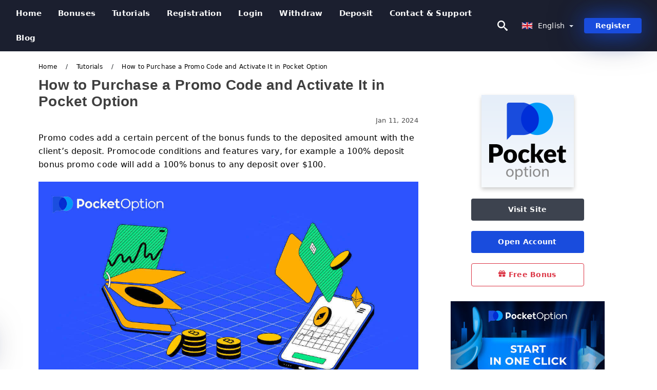

--- FILE ---
content_type: text/html; charset=UTF-8
request_url: https://pocketoptiontrader.com/how-to-purchase-a-promo-code-and-activate-it-in-pocket-option-100124
body_size: 26313
content:
<!DOCTYPE html>
<html  lang="en">

<head>
    <meta charset="utf-8">
    <meta http-equiv="Content-Language" content="en" />
    <meta name="viewport" content="width=device-width, initial-scale=1.0">
            <title>How to Purchase a Promo Code and Activate It in Pocket Option</title>
        <meta name="description" content="Promo codes add a certain percent of the bonus funds to the deposited amount with the client’s deposit. Promocode conditions and features vary, for" />
        <meta itemprop="image" content="https://pocketoptiontrader.com/images/pocket-option/1704596410832/large/how-to-purchase-a-promo-code-and-activate-it-in-pocket-option.jpg" />
        <link rel="canonical" href="https://pocketoptiontrader.com/how-to-purchase-a-promo-code-and-activate-it-in-pocket-option-100124" />
        <link href="https://pocketoptiontrader.com/favicon.ico" rel="shortcut icon" type="image/x-icon" />
        <meta name="twitter:card" content="summary" />
        <meta name="twitter:description" content="Promo codes add a certain percent of the bonus funds to the deposited amount with the client’s deposit. Promocode conditions and features vary, for" />
        <meta name="twitter:title" content="How to Purchase a Promo Code and Activate It in Pocket Option" />
        <meta name="twitter:image" content="https://pocketoptiontrader.com/images/pocket-option/1704596410832/large/how-to-purchase-a-promo-code-and-activate-it-in-pocket-option.jpg" />
        <meta name="twitter:site" content="@pocketoptiontrader">
        <meta name="twitter:creator" content="@pocketoptiontrader">
        <meta property="og:type" content="article" />
        <meta property="og:locale" content="en" />
        <meta property="og:site_name" content="Pocket Option Trader" />
        <meta property="og:url" itemprop="url" content="https://pocketoptiontrader.com/how-to-purchase-a-promo-code-and-activate-it-in-pocket-option-100124" />
        <meta property="og:image" content="https://pocketoptiontrader.com/images/pocket-option/1704596410832/large/how-to-purchase-a-promo-code-and-activate-it-in-pocket-option.jpg" />
        <meta property="og:title" content="How to Purchase a Promo Code and Activate It in Pocket Option" />
        <meta property="og:description" content="Promo codes add a certain percent of the bonus funds to the deposited amount with the client’s deposit. Promocode conditions and features vary, for" />
                    <meta property="og:updated_time" content="2024-01-11T19:00:01-08:00" />
            <meta property="article:published_time" content="2024-01-11T19:00:01-08:00" />
            <meta property="article:modified_time" content="2024-01-11T19:00:01-08:00" />
                            <meta name="robots" content="index, follow" />
                <meta name="theme-color" content="#000000" />
        <link rel="icon" href="https://pocketoptiontrader.com/img/favicon/favicon_48x48.png" type="image/png">
        <link rel="apple-touch-icon" href="https://pocketoptiontrader.com/img/favicon/app_72x72.png">
        <link rel="apple-touch-icon" sizes="114x114" href="https://pocketoptiontrader.com/img/favicon/app_114x114.png">
                            <script type="application/ld+json">
                {"@context":"https://schema.org","@type":"Article","mainEntityOfPage":{"@type":"WebPage","@id":"https://pocketoptiontrader.com/how-to-purchase-a-promo-code-and-activate-it-in-pocket-option-100124/"},"headline":"How to Purchase a Promo Code and Activate It in Pocket Option","description":"Promo codes add a certain percent of the bonus funds to the deposited amount with the client’s deposit. Promocode conditions and features vary, for","image":{"@type":"ImageObject","url":"https://pocketoptiontrader.com/images/pocket-option/1704596410832/original/how-to-purchase-a-promo-code-and-activate-it-in-pocket-option.jpg","width":1400,"height":700},"author":{"@type":"Person","name":"Pocket Option Trader","url":"https://pocketoptiontrader.com/img/admin.png"},"publisher":{"@type":"Organization","name":"Pocket Option Trader","logo":{"@type":"ImageObject","url":"https://pocketoptiontrader.com/img/logo.png","width":250,"height":30}},"datePublished":"2024-01-11T19:00:01-08:00","dateModified":"2024-01-11T19:00:01-08:00","inLanguage":"en"}            </script>
                            <script type="application/ld+json">
                {"@context":"https://schema.org","@type":"BreadcrumbList","itemListElement":[{"@type":"ListItem","position":1,"name":"Pocket Option Trader","item":"https://pocketoptiontrader.com/"},{"@type":"ListItem","position":2,"name":"Tutorials","item":"https://pocketoptiontrader.com/tutorials/"},{"@type":"ListItem","position":3,"name":"How to Purchase a Promo Code and Activate It in Pocket Option","item":"https://pocketoptiontrader.com/how-to-purchase-a-promo-code-and-activate-it-in-pocket-option-100124/"}]}            </script>
                        <!-- Google Tag Manager -->
<script>(function(w,d,s,l,i){w[l]=w[l]||[];w[l].push({'gtm.start':
new Date().getTime(),event:'gtm.js'});var f=d.getElementsByTagName(s)[0],
j=d.createElement(s),dl=l!='dataLayer'?'&l='+l:'';j.async=true;j.src=
'https://www.googletagmanager.com/gtm.js?id='+i+dl;f.parentNode.insertBefore(j,f);
})(window,document,'script','dataLayer','GTM-NMLT9GT');</script>
<!-- End Google Tag Manager -->    <link rel="stylesheet" href="https://pocketoptiontrader.com/css/main/bootstrap3.min.css">
    <link rel="stylesheet" href="https://pocketoptiontrader.com/css/main/custom.css">
    <script src="https://pocketoptiontrader.com/js/main/jquery.js"></script>
    <script type='text/javascript'>
        var language = "en";
        var isRotate = "";
        var ajaxUrl = "https://pocketoptiontrader.com/";
        var ajaxUrlLanguage = "https://pocketoptiontrader.com/";
        var searchText = "text";
        var isDetail = "1";
        var isIndex = "0";
        var post_code = "";
        if (isDetail == 1) {
            post_code = "100124";
        }
        var gillion = {
            "siteurl": "",
            "loggedin": "",
            "page_loader": "1",
            "notice": "enable",
            "header_animation_dropdown_delay": "1000",
            "header_animation_dropdown": "easeOutQuint",
            "header_animation_dropdown_speed": "300",
            "lightbox_opacity": "0.88",
            "lightbox_transition": "elastic",
            "page_numbers_prev": "Previous",
            "page_numbers_next": "Next",
            "rtl_support": "",
            "footer_parallax": "",
            "social_share": "{\"email\":true,\"twitter\":true,\"facebook\":true,\"whatsapp\":true,\"vkontakte\":true,\"telegram\":true}",
            "text_show_all": "Show All",
            "platform_url": ""
        };
    </script>
</head>

<body class=" home page-template-default page page-id-27183 sh-body-header-sticky sh-bookmarks-style_title sh-title-style1 sh-section-tabs-style1 sh-carousel-style1 sh-carousel-position-title sh-post-categories-style2 sh-review-style1 sh-meta-order-bottom sh-categories-position-image sh-media-icon-style1 sh-wc-labels-off wpb-js-composer js-comp-ver-6.1 vc_responsive">
    <!-- Google Tag Manager (noscript) -->
<noscript><iframe src="https://www.googletagmanager.com/ns.html?id=GTM-NMLT9GT"
height="0" width="0" style="display:none;visibility:hidden"></iframe></noscript>
<!-- End Google Tag Manager (noscript) -->    <div id="page-container" class=" directionLTR">
        <div class="off-canvas-overlay"></div>
<aside class="off-canvas general-sidebar hide">
    <div class="main-panel navbar-general ">
        <div class="logo-mobile">
            <a title="pocketoptiontrader.com" href="https://pocketoptiontrader.com/" class="header-logo-container">
                
<img class="img-fill lazyload logo sh-standard-logo" src="[data-uri]" data-src="https://pocketoptiontrader.com/img/logo.png" alt="Pocket Option Trader" title="Pocket Option Trader">
<noscript>
<img class="img-fill img-noscript logo sh-standard-logo" src="https://pocketoptiontrader.com/img/logo.png" alt="Pocket Option Trader" title="Pocket Option Trader">
</noscript>            </a>
        </div>
        <div class="sidebar-close">
            <div class="btn off-canvas-toggle btn-span-cl">
                <i class="fa fa-times-circle"></i>
                <svg class="svg-inline--fa" xmlns="http://www.w3.org/2000/svg" viewBox="0 0 512 512">
                    <path d="M256 0c-141.385 0-256 114.615-256 256s114.615 256 256 256 256-114.615 256-256-114.615-256-256-256zM256 464c-114.875 0-208-93.125-208-208s93.125-208 208-208 208 93.125 208 208-93.125 208-208 208z"></path>
                    <path d="M336 128l-80 80-80-80-48 48 80 80-80 80 48 48 80-80 80 80 48-48-80-80 80-80z"></path>
                </svg>
            </div>
        </div>
    </div>

    <div class="sidebar-nav-panel navbar-general">
        <ul id="mobile-menu" class="mobile-menu nav navbar-nav ">
                                <li itemscope="itemscope" itemtype="https://www.schema.org/SiteNavigationElement" class="menu-item menu-item-type-taxonomy menu-item-object-category menu-item-30146 text-capitalize ">
                        <a title="Home" href="https://pocketoptiontrader.com/">Home</a>
                    </li>
                                    <li itemscope="itemscope" itemtype="https://www.schema.org/SiteNavigationElement" class="menu-item menu-item-type-taxonomy menu-item-object-category menu-item-30146 text-capitalize ">
                        <a title="Bonuses" href="https://pocketoptiontrader.com/bonuses">Bonuses</a>
                    </li>
                                    <li itemscope="itemscope" itemtype="https://www.schema.org/SiteNavigationElement" class="menu-item menu-item-type-taxonomy menu-item-object-category menu-item-30146 text-capitalize ">
                        <a title="Tutorials" href="https://pocketoptiontrader.com/tutorials">Tutorials</a>
                    </li>
                                    <li itemscope="itemscope" itemtype="https://www.schema.org/SiteNavigationElement" class="menu-item menu-item-type-taxonomy menu-item-object-category menu-item-30146 text-capitalize ">
                        <a title="Registration" href="https://pocketoptiontrader.com/registration">Registration</a>
                    </li>
                                    <li itemscope="itemscope" itemtype="https://www.schema.org/SiteNavigationElement" class="menu-item menu-item-type-taxonomy menu-item-object-category menu-item-30146 text-capitalize ">
                        <a title="Login" href="https://pocketoptiontrader.com/login">Login</a>
                    </li>
                                    <li itemscope="itemscope" itemtype="https://www.schema.org/SiteNavigationElement" class="menu-item menu-item-type-taxonomy menu-item-object-category menu-item-30146 text-capitalize ">
                        <a title="withdraw" href="https://pocketoptiontrader.com/withdraw">withdraw</a>
                    </li>
                                    <li itemscope="itemscope" itemtype="https://www.schema.org/SiteNavigationElement" class="menu-item menu-item-type-taxonomy menu-item-object-category menu-item-30146 text-capitalize ">
                        <a title="Deposit" href="https://pocketoptiontrader.com/deposit">Deposit</a>
                    </li>
                                    <li itemscope="itemscope" itemtype="https://www.schema.org/SiteNavigationElement" class="menu-item menu-item-type-taxonomy menu-item-object-category menu-item-30146 text-capitalize ">
                        <a title="Contact & Support" href="https://pocketoptiontrader.com/contact-and-support">Contact & Support</a>
                    </li>
                                    <li itemscope="itemscope" itemtype="https://www.schema.org/SiteNavigationElement" class="menu-item menu-item-type-taxonomy menu-item-object-category menu-item-30146 text-capitalize ">
                        <a title="Blog" href="https://pocketoptiontrader.com/blog">Blog</a>
                    </li>
                        </ul>
    </div>
    <div class="bt-register-menu-mobile">
        <div class="button-fixed-menu">
            <div class=" su-button-animated-small">
    <a href="https://pocketoptiontrader.com/pocket-option-register" title="Register Pocket Option" rel="nofollow sponsored noopener" target="_blank" class="btn_start-trading ot-btn ">Register Pocket Option    </a>
</div>
        </div>
    </div>
</aside>
<header class="primary-mobile">
    <nav class="navbar navbar-general navbar-fixed-top ">
        <div class="left-part">
            <ul class="nav">
                <li class="menu-item sh-nav-canas-sidebar">
                    <div class="off-canvas-toggle mobile-menu btn-span-cl">
                        <svg viewBox="0 0 24 24" width="24" height="24" fill="currentColor" class="btn-menu__icon">
                            <path d="M1 6C1 5.44772 1.44772 5 2 5H23C23.5523 5 24 5.44772 24 6C24 6.55228 23.5523 7 23 7H2C1.44772 7 1 6.55228 1 6Z"></path>
                            <path d="M1 12C1 11.4477 1.44772 11 2 11H13C13.5523 11 14 11.4477 14 12C14 12.5523 13.5523 13 13 13H2C1.44772 13 1 12.5523 1 12Z"></path>
                            <path d="M1 18C1 17.4477 1.44772 17 2 17H18C18.5523 17 19 17.4477 19 18C19 18.5523 18.5523 19 18 19H2C1.44772 19 1 18.5523 1 18Z"></path>
                        </svg>
                    </div>
                </li>
            </ul>
            <a title="pocketoptiontrader.com" href="https://pocketoptiontrader.com/" class="header-logo-container">
                
<img class="img-fill lazyload logo sh-standard-logo" src="[data-uri]" data-src="https://pocketoptiontrader.com/img/logo-mobile.png" alt="Pocket Option Trader" title="Pocket Option Trader">
<noscript>
<img class="img-fill img-noscript logo sh-standard-logo" src="https://pocketoptiontrader.com/img/logo-mobile.png" alt="Pocket Option Trader" title="Pocket Option Trader">
</noscript>            </a>
        </div>
        <div class="right-part">
            <ul class="nav sh-nav navbar-right">
                <li class="menu-item sh-nav-search sh-nav-special">
                    <div title="search" class="btn-span-cl" >
                        <svg class="svg-inline--fa" xmlns="http://www.w3.org/2000/svg" viewBox="0 0 512 512">
                            <path d="M496.131 435.698l-121.276-103.147c-12.537-11.283-25.945-16.463-36.776-15.963 28.628-33.534 45.921-77.039 45.921-124.588 0-106.039-85.961-192-192-192s-192 85.961-192 192 85.961 192 192 192c47.549 0 91.054-17.293 124.588-45.922-0.5 10.831 4.68 24.239 15.963 36.776l103.147 121.276c17.661 19.623 46.511 21.277 64.11 3.678s15.946-46.449-3.677-64.11zM192 320c-70.692 0-128-57.308-128-128s57.308-128 128-128 128 57.308 128 128-57.307 128-128 128z"></path>
                        </svg>
                    </div>
                </li>
                <li class="dropdown">
                    
<li class="dropdown  dropdown-language  ">
        <a href="#" class="dropdown-toggle popover-lang" style="display: initial">
         <div class="img-fill lazyload wpml-ls-flag flag-bg flag-bg-small  flag-bg-en"
             data-src="https://pocketoptiontrader.com/img/flag/flags.png" >
        </div>
        <noscript>
        <div class="img-fill img-noscript wpml-ls-flag flag-bg flag-bg-small  flag-bg-en" style="background-image: url(https://pocketoptiontrader.com/img/flag/flags.png);">
        </div>
        </noscript>
        
        <span style="text-transform: capitalize;"> English </span> 
        <span class="caret"></span>

    </a>
            <ul class="dropdown-menu " style="display: none;">	
                            <li class="lang-item lang-item-6 lang-item-ru lang-item-first">
                      <a  title="كيفية شراء الرمز الترويجي وتفعيله في Pocket Option " lang="ar" hreflang="ar" href="https://pocketoptiontrader.com/ar/kyfy-shraaa-alrmz-altroygy-otfaaylh-fy-pocket-option-100124">
                        <div class="img-fill lazyload wpml-ls-flag flag-bg flag-bg-small  flag-bg-ar"
                             data-src="https://pocketoptiontrader.com/img/flag/flags.png" >
                        </div>
                        <noscript>
                        <div class="img-fill img-noscript wpml-ls-flag flag-bg flag-bg-small  flag-bg-ar" style="background-image: url(https://pocketoptiontrader.com/img/flag/flags.png);">
                        </div>
                        </noscript>
                        <span>العربيّة</span>
                    </a>
                </li>
                                <li class="lang-item lang-item-6 lang-item-ru lang-item-first">
                      <a  title="如何在 Pocket Option 中购买并激活优惠码" lang="zh" hreflang="zh" href="https://pocketoptiontrader.com/zh/ru-he-zai-pocket-option-zhong-gou-mai-bing-ji-huo-you-hui-ma-100124">
                        <div class="img-fill lazyload wpml-ls-flag flag-bg flag-bg-small  flag-bg-zh"
                             data-src="https://pocketoptiontrader.com/img/flag/flags.png" >
                        </div>
                        <noscript>
                        <div class="img-fill img-noscript wpml-ls-flag flag-bg flag-bg-small  flag-bg-zh" style="background-image: url(https://pocketoptiontrader.com/img/flag/flags.png);">
                        </div>
                        </noscript>
                        <span>简体中文</span>
                    </a>
                </li>
                                <li class="lang-item lang-item-6 lang-item-ru lang-item-first">
                      <a  title="कैसे एक प्रोमो कोड खरीदें और इसे Pocket Option में सक्रिय करें" lang="hi" hreflang="hi" href="https://pocketoptiontrader.com/hi/kaaisae-eka-paraomao-kaoda-kharaiithaen-oura-isae-pocket-option-maen-sakaraiya-karaen-100124">
                        <div class="img-fill lazyload wpml-ls-flag flag-bg flag-bg-small  flag-bg-hi"
                             data-src="https://pocketoptiontrader.com/img/flag/flags.png" >
                        </div>
                        <noscript>
                        <div class="img-fill img-noscript wpml-ls-flag flag-bg flag-bg-small  flag-bg-hi" style="background-image: url(https://pocketoptiontrader.com/img/flag/flags.png);">
                        </div>
                        </noscript>
                        <span>हिन्दी</span>
                    </a>
                </li>
                                <li class="lang-item lang-item-6 lang-item-ru lang-item-first">
                      <a  title="Cara Membeli Kode Promo dan Mengaktifkannya di Pocket Option" lang="id" hreflang="id" href="https://pocketoptiontrader.com/id/cara-membeli-kode-promo-dan-mengaktifkannya-di-pocket-option-100124">
                        <div class="img-fill lazyload wpml-ls-flag flag-bg flag-bg-small  flag-bg-id"
                             data-src="https://pocketoptiontrader.com/img/flag/flags.png" >
                        </div>
                        <noscript>
                        <div class="img-fill img-noscript wpml-ls-flag flag-bg flag-bg-small  flag-bg-id" style="background-image: url(https://pocketoptiontrader.com/img/flag/flags.png);">
                        </div>
                        </noscript>
                        <span>Indonesia</span>
                    </a>
                </li>
                                <li class="lang-item lang-item-6 lang-item-ru lang-item-first">
                      <a  title="Cara Membeli Kod Promosi dan Mengaktifkannya dalam Pocket Option" lang="ms" hreflang="ms" href="https://pocketoptiontrader.com/ms/cara-membeli-kod-promosi-dan-mengaktifkannya-dalam-pocket-option-100124">
                        <div class="img-fill lazyload wpml-ls-flag flag-bg flag-bg-small  flag-bg-ms"
                             data-src="https://pocketoptiontrader.com/img/flag/flags.png" >
                        </div>
                        <noscript>
                        <div class="img-fill img-noscript wpml-ls-flag flag-bg flag-bg-small  flag-bg-ms" style="background-image: url(https://pocketoptiontrader.com/img/flag/flags.png);">
                        </div>
                        </noscript>
                        <span>Melayu</span>
                    </a>
                </li>
                                <li class="lang-item lang-item-6 lang-item-ru lang-item-first">
                      <a  title="چگونه یک کد تبلیغاتی بخریم و آن را در Pocket Option فعال کنیم" lang="fa" hreflang="fa" href="https://pocketoptiontrader.com/fa/chgonh-yk-kd-tblyghaty-bkhrym-o-an-ra-dr-pocket-option-faaal-knym-100124">
                        <div class="img-fill lazyload wpml-ls-flag flag-bg flag-bg-small  flag-bg-fa"
                             data-src="https://pocketoptiontrader.com/img/flag/flags.png" >
                        </div>
                        <noscript>
                        <div class="img-fill img-noscript wpml-ls-flag flag-bg flag-bg-small  flag-bg-fa" style="background-image: url(https://pocketoptiontrader.com/img/flag/flags.png);">
                        </div>
                        </noscript>
                        <span>فارسی</span>
                    </a>
                </li>
                                <li class="lang-item lang-item-6 lang-item-ru lang-item-first">
                      <a  title="پرومو کوڈ کیسے خریدیں اور اسے Pocket Option میں چالو کریں۔" lang="ur" hreflang="ur" href="https://pocketoptiontrader.com/ur/promo-kodd-kysy-khrydyn-aor-asy-pocket-option-myn-chalo-kryn-100124">
                        <div class="img-fill lazyload wpml-ls-flag flag-bg flag-bg-small  flag-bg-ur"
                             data-src="https://pocketoptiontrader.com/img/flag/flags.png" >
                        </div>
                        <noscript>
                        <div class="img-fill img-noscript wpml-ls-flag flag-bg flag-bg-small  flag-bg-ur" style="background-image: url(https://pocketoptiontrader.com/img/flag/flags.png);">
                        </div>
                        </noscript>
                        <span>اردو</span>
                    </a>
                </li>
                                <li class="lang-item lang-item-6 lang-item-ru lang-item-first">
                      <a  title="কিভাবে একটি প্রচার কোড কিনবেন এবং এটিকে Pocket Option এ সক্রিয় করবেন" lang="bn" hreflang="bn" href="https://pocketoptiontrader.com/bn/kivabe-ekti-prcar-kod-kinben-ebng-etike-pocket-option-e-skriz-krben-100124">
                        <div class="img-fill lazyload wpml-ls-flag flag-bg flag-bg-small  flag-bg-bn"
                             data-src="https://pocketoptiontrader.com/img/flag/flags.png" >
                        </div>
                        <noscript>
                        <div class="img-fill img-noscript wpml-ls-flag flag-bg flag-bg-small  flag-bg-bn" style="background-image: url(https://pocketoptiontrader.com/img/flag/flags.png);">
                        </div>
                        </noscript>
                        <span>বাংলা</span>
                    </a>
                </li>
                                <li class="lang-item lang-item-6 lang-item-ru lang-item-first">
                      <a  title="วิธีซื้อรหัสโปรโมชั่นและเปิดใช้งานใน Pocket Option" lang="th" hreflang="th" href="https://pocketoptiontrader.com/th/withiichuue-rhasopromchanaelaepidaichngaanain-pocket-option-100124">
                        <div class="img-fill lazyload wpml-ls-flag flag-bg flag-bg-small  flag-bg-th"
                             data-src="https://pocketoptiontrader.com/img/flag/flags.png" >
                        </div>
                        <noscript>
                        <div class="img-fill img-noscript wpml-ls-flag flag-bg flag-bg-small  flag-bg-th" style="background-image: url(https://pocketoptiontrader.com/img/flag/flags.png);">
                        </div>
                        </noscript>
                        <span>ไทย</span>
                    </a>
                </li>
                                <li class="lang-item lang-item-6 lang-item-ru lang-item-first">
                      <a  title="Cách mua mã khuyến mãi và kích hoạt nó trong Pocket Option" lang="vi" hreflang="vi" href="https://pocketoptiontrader.com/vi/cach-mua-ma-khuyen-mai-va-kich-hoat-no-trong-pocket-option-100124">
                        <div class="img-fill lazyload wpml-ls-flag flag-bg flag-bg-small  flag-bg-vi"
                             data-src="https://pocketoptiontrader.com/img/flag/flags.png" >
                        </div>
                        <noscript>
                        <div class="img-fill img-noscript wpml-ls-flag flag-bg flag-bg-small  flag-bg-vi" style="background-image: url(https://pocketoptiontrader.com/img/flag/flags.png);">
                        </div>
                        </noscript>
                        <span>Tiếng Việt</span>
                    </a>
                </li>
                                <li class="lang-item lang-item-6 lang-item-ru lang-item-first">
                      <a  title="Как приобрести промокод и активировать его в Pocket Option" lang="ru" hreflang="ru" href="https://pocketoptiontrader.com/ru/kak-priobresti-promokod-i-aktivirovat-ego-v-pocket-option-100124">
                        <div class="img-fill lazyload wpml-ls-flag flag-bg flag-bg-small  flag-bg-ru"
                             data-src="https://pocketoptiontrader.com/img/flag/flags.png" >
                        </div>
                        <noscript>
                        <div class="img-fill img-noscript wpml-ls-flag flag-bg flag-bg-small  flag-bg-ru" style="background-image: url(https://pocketoptiontrader.com/img/flag/flags.png);">
                        </div>
                        </noscript>
                        <span>Русский</span>
                    </a>
                </li>
                                <li class="lang-item lang-item-6 lang-item-ru lang-item-first">
                      <a  title="프로모션 코드를 구매하고 Pocket Option에서 활성화하는 방법" lang="ko" hreflang="ko" href="https://pocketoptiontrader.com/ko/peuromosyeon-kodeureul-gumaehago-pocket-optioneseo-hwalseonghwahaneun-bangbeob-100124">
                        <div class="img-fill lazyload wpml-ls-flag flag-bg flag-bg-small  flag-bg-ko"
                             data-src="https://pocketoptiontrader.com/img/flag/flags.png" >
                        </div>
                        <noscript>
                        <div class="img-fill img-noscript wpml-ls-flag flag-bg flag-bg-small  flag-bg-ko" style="background-image: url(https://pocketoptiontrader.com/img/flag/flags.png);">
                        </div>
                        </noscript>
                        <span>한국어</span>
                    </a>
                </li>
                                <li class="lang-item lang-item-6 lang-item-ru lang-item-first">
                      <a  title="プロモーション コードを購入して Pocket Option で有効にする方法" lang="ja" hreflang="ja" href="https://pocketoptiontrader.com/ja/puromoshiyon-kodowogou-ru-shite-pocket-option-deyou-xiao-nisurufang-fa-100124">
                        <div class="img-fill lazyload wpml-ls-flag flag-bg flag-bg-small  flag-bg-ja"
                             data-src="https://pocketoptiontrader.com/img/flag/flags.png" >
                        </div>
                        <noscript>
                        <div class="img-fill img-noscript wpml-ls-flag flag-bg flag-bg-small  flag-bg-ja" style="background-image: url(https://pocketoptiontrader.com/img/flag/flags.png);">
                        </div>
                        </noscript>
                        <span>日本語</span>
                    </a>
                </li>
                                <li class="lang-item lang-item-6 lang-item-ru lang-item-first">
                      <a  title="Cómo comprar un código promocional y activarlo en Pocket Option" lang="es" hreflang="es" href="https://pocketoptiontrader.com/es/como-comprar-un-codigo-promocional-y-activarlo-en-pocket-option-100124">
                        <div class="img-fill lazyload wpml-ls-flag flag-bg flag-bg-small  flag-bg-es"
                             data-src="https://pocketoptiontrader.com/img/flag/flags.png" >
                        </div>
                        <noscript>
                        <div class="img-fill img-noscript wpml-ls-flag flag-bg flag-bg-small  flag-bg-es" style="background-image: url(https://pocketoptiontrader.com/img/flag/flags.png);">
                        </div>
                        </noscript>
                        <span>Español</span>
                    </a>
                </li>
                                <li class="lang-item lang-item-6 lang-item-ru lang-item-first">
                      <a  title="Como comprar um código promocional e ativá-lo na Pocket Option" lang="pt" hreflang="pt" href="https://pocketoptiontrader.com/pt/como-comprar-um-codigo-promocional-e-ativa-lo-na-pocket-option-100124">
                        <div class="img-fill lazyload wpml-ls-flag flag-bg flag-bg-small  flag-bg-pt"
                             data-src="https://pocketoptiontrader.com/img/flag/flags.png" >
                        </div>
                        <noscript>
                        <div class="img-fill img-noscript wpml-ls-flag flag-bg flag-bg-small  flag-bg-pt" style="background-image: url(https://pocketoptiontrader.com/img/flag/flags.png);">
                        </div>
                        </noscript>
                        <span>Português</span>
                    </a>
                </li>
                                <li class="lang-item lang-item-6 lang-item-ru lang-item-first">
                      <a  title="Come acquistare un codice promozionale e attivarlo in Pocket Option" lang="it" hreflang="it" href="https://pocketoptiontrader.com/it/come-acquistare-un-codice-promozionale-e-attivarlo-in-pocket-option-100124">
                        <div class="img-fill lazyload wpml-ls-flag flag-bg flag-bg-small  flag-bg-it"
                             data-src="https://pocketoptiontrader.com/img/flag/flags.png" >
                        </div>
                        <noscript>
                        <div class="img-fill img-noscript wpml-ls-flag flag-bg flag-bg-small  flag-bg-it" style="background-image: url(https://pocketoptiontrader.com/img/flag/flags.png);">
                        </div>
                        </noscript>
                        <span>Italiano</span>
                    </a>
                </li>
                                <li class="lang-item lang-item-6 lang-item-ru lang-item-first">
                      <a  title="Comment acheter un code promotionnel et l'activer dans Pocket Option" lang="fr" hreflang="fr" href="https://pocketoptiontrader.com/fr/comment-acheter-un-code-promotionnel-et-lactiver-dans-pocket-option-100124">
                        <div class="img-fill lazyload wpml-ls-flag flag-bg flag-bg-small  flag-bg-fr"
                             data-src="https://pocketoptiontrader.com/img/flag/flags.png" >
                        </div>
                        <noscript>
                        <div class="img-fill img-noscript wpml-ls-flag flag-bg flag-bg-small  flag-bg-fr" style="background-image: url(https://pocketoptiontrader.com/img/flag/flags.png);">
                        </div>
                        </noscript>
                        <span>Français</span>
                    </a>
                </li>
                                <li class="lang-item lang-item-6 lang-item-ru lang-item-first">
                      <a  title="So kaufen Sie einen Promo-Code und aktivieren ihn in Pocket Option" lang="de" hreflang="de" href="https://pocketoptiontrader.com/de/so-kaufen-sie-einen-promo-code-und-aktivieren-ihn-in-pocket-option-100124">
                        <div class="img-fill lazyload wpml-ls-flag flag-bg flag-bg-small  flag-bg-de"
                             data-src="https://pocketoptiontrader.com/img/flag/flags.png" >
                        </div>
                        <noscript>
                        <div class="img-fill img-noscript wpml-ls-flag flag-bg flag-bg-small  flag-bg-de" style="background-image: url(https://pocketoptiontrader.com/img/flag/flags.png);">
                        </div>
                        </noscript>
                        <span>Deutsch</span>
                    </a>
                </li>
                                <li class="lang-item lang-item-6 lang-item-ru lang-item-first">
                      <a  title="Promosyon Kodu Nasıl Satın Alınır ve Pocket Option'de Etkinleştirilir" lang="tr" hreflang="tr" href="https://pocketoptiontrader.com/tr/promosyon-kodu-nasil-satin-alinir-ve-pocket-optionde-etkinlestirilir-100124">
                        <div class="img-fill lazyload wpml-ls-flag flag-bg flag-bg-small  flag-bg-tr"
                             data-src="https://pocketoptiontrader.com/img/flag/flags.png" >
                        </div>
                        <noscript>
                        <div class="img-fill img-noscript wpml-ls-flag flag-bg flag-bg-small  flag-bg-tr" style="background-image: url(https://pocketoptiontrader.com/img/flag/flags.png);">
                        </div>
                        </noscript>
                        <span>Türkçe</span>
                    </a>
                </li>
                                <li class="lang-item lang-item-6 lang-item-ru lang-item-first">
                      <a  title="Een promotiecode kopen en activeren in Pocket Option" lang="nl" hreflang="nl" href="https://pocketoptiontrader.com/nl/een-promotiecode-kopen-en-activeren-in-pocket-option-100124">
                        <div class="img-fill lazyload wpml-ls-flag flag-bg flag-bg-small  flag-bg-nl"
                             data-src="https://pocketoptiontrader.com/img/flag/flags.png" >
                        </div>
                        <noscript>
                        <div class="img-fill img-noscript wpml-ls-flag flag-bg flag-bg-small  flag-bg-nl" style="background-image: url(https://pocketoptiontrader.com/img/flag/flags.png);">
                        </div>
                        </noscript>
                        <span>Nederlands</span>
                    </a>
                </li>
                                <li class="lang-item lang-item-6 lang-item-ru lang-item-first">
                      <a  title="Hvordan kjøpe en kampanjekode og aktivere den i Pocket Option" lang="no" hreflang="no" href="https://pocketoptiontrader.com/no/hvordan-kjope-en-kampanjekode-og-aktivere-den-i-pocket-option-100124">
                        <div class="img-fill lazyload wpml-ls-flag flag-bg flag-bg-small  flag-bg-no"
                             data-src="https://pocketoptiontrader.com/img/flag/flags.png" >
                        </div>
                        <noscript>
                        <div class="img-fill img-noscript wpml-ls-flag flag-bg flag-bg-small  flag-bg-no" style="background-image: url(https://pocketoptiontrader.com/img/flag/flags.png);">
                        </div>
                        </noscript>
                        <span>Norsk bokmål</span>
                    </a>
                </li>
                                <li class="lang-item lang-item-6 lang-item-ru lang-item-first">
                      <a  title="Hur man köper en kampanjkod och aktiverar den i Pocket Option" lang="sv" hreflang="sv" href="https://pocketoptiontrader.com/sv/hur-man-koper-en-kampanjkod-och-aktiverar-den-i-pocket-option-100124">
                        <div class="img-fill lazyload wpml-ls-flag flag-bg flag-bg-small  flag-bg-sv"
                             data-src="https://pocketoptiontrader.com/img/flag/flags.png" >
                        </div>
                        <noscript>
                        <div class="img-fill img-noscript wpml-ls-flag flag-bg flag-bg-small  flag-bg-sv" style="background-image: url(https://pocketoptiontrader.com/img/flag/flags.png);">
                        </div>
                        </noscript>
                        <span>Svenska</span>
                    </a>
                </li>
                                <li class="lang-item lang-item-6 lang-item-ru lang-item-first">
                      <a  title="ஒரு விளம்பரக் குறியீட்டை வாங்குவது மற்றும் அதை Pocket Option இல் செயல்படுத்துவது எப்படி" lang="ta" hreflang="ta" href="https://pocketoptiontrader.com/ta/oru-villmprk-kurriyiittttai-vaangkuvtu-mrrrrum-atai-pocket-option-il-ceylpttuttuvtu-epptti-100124">
                        <div class="img-fill lazyload wpml-ls-flag flag-bg flag-bg-small  flag-bg-ta"
                             data-src="https://pocketoptiontrader.com/img/flag/flags.png" >
                        </div>
                        <noscript>
                        <div class="img-fill img-noscript wpml-ls-flag flag-bg flag-bg-small  flag-bg-ta" style="background-image: url(https://pocketoptiontrader.com/img/flag/flags.png);">
                        </div>
                        </noscript>
                        <span>Tamil</span>
                    </a>
                </li>
                                <li class="lang-item lang-item-6 lang-item-ru lang-item-first">
                      <a  title="Jak kupić kod promocyjny i aktywować go w Pocket Option?" lang="pl" hreflang="pl" href="https://pocketoptiontrader.com/pl/jak-kupic-kod-promocyjny-i-aktywowac-go-w-pocket-option-100124">
                        <div class="img-fill lazyload wpml-ls-flag flag-bg flag-bg-small  flag-bg-pl"
                             data-src="https://pocketoptiontrader.com/img/flag/flags.png" >
                        </div>
                        <noscript>
                        <div class="img-fill img-noscript wpml-ls-flag flag-bg flag-bg-small  flag-bg-pl" style="background-image: url(https://pocketoptiontrader.com/img/flag/flags.png);">
                        </div>
                        </noscript>
                        <span>Polski</span>
                    </a>
                </li>
                                <li class="lang-item lang-item-6 lang-item-ru lang-item-first">
                      <a  title="Paano Bumili ng Promo Code at I-activate Ito sa Pocket Option" lang="tl" hreflang="tl" href="https://pocketoptiontrader.com/tl/paano-bumili-ng-promo-code-at-i-activate-ito-sa-pocket-option-100124">
                        <div class="img-fill lazyload wpml-ls-flag flag-bg flag-bg-small  flag-bg-tl"
                             data-src="https://pocketoptiontrader.com/img/flag/flags.png" >
                        </div>
                        <noscript>
                        <div class="img-fill img-noscript wpml-ls-flag flag-bg flag-bg-small  flag-bg-tl" style="background-image: url(https://pocketoptiontrader.com/img/flag/flags.png);">
                        </div>
                        </noscript>
                        <span>Filipino</span>
                    </a>
                </li>
                                <li class="lang-item lang-item-6 lang-item-ru lang-item-first">
                      <a  title="Cum să achiziționați un cod promoțional și să îl activați în Pocket Option" lang="ro" hreflang="ro" href="https://pocketoptiontrader.com/ro/cum-sa-achizitionati-un-cod-promotional-si-sa-il-activati-in-pocket-option-100124">
                        <div class="img-fill lazyload wpml-ls-flag flag-bg flag-bg-small  flag-bg-ro"
                             data-src="https://pocketoptiontrader.com/img/flag/flags.png" >
                        </div>
                        <noscript>
                        <div class="img-fill img-noscript wpml-ls-flag flag-bg flag-bg-small  flag-bg-ro" style="background-image: url(https://pocketoptiontrader.com/img/flag/flags.png);">
                        </div>
                        </noscript>
                        <span>Română</span>
                    </a>
                </li>
                                <li class="lang-item lang-item-6 lang-item-ru lang-item-first">
                      <a  title="Ako si kúpiť propagačný kód a aktivovať ho v Pocket Option" lang="sk" hreflang="sk" href="https://pocketoptiontrader.com/sk/ako-si-kupit-propagacny-kod-a-aktivovat-ho-v-pocket-option-100124">
                        <div class="img-fill lazyload wpml-ls-flag flag-bg flag-bg-small  flag-bg-sk"
                             data-src="https://pocketoptiontrader.com/img/flag/flags.png" >
                        </div>
                        <noscript>
                        <div class="img-fill img-noscript wpml-ls-flag flag-bg flag-bg-small  flag-bg-sk" style="background-image: url(https://pocketoptiontrader.com/img/flag/flags.png);">
                        </div>
                        </noscript>
                        <span>Slovenčina</span>
                    </a>
                </li>
                                <li class="lang-item lang-item-6 lang-item-ru lang-item-first">
                      <a  title="Ungayithenga Kanjani Ikhodi Yephromo futhi Uyisebenzise ku-Pocket Option" lang="zu" hreflang="zu" href="https://pocketoptiontrader.com/zu/ungayithenga-kanjani-ikhodi-yephromo-futhi-uyisebenzise-ku-pocket-option-100124">
                        <div class="img-fill lazyload wpml-ls-flag flag-bg flag-bg-small  flag-bg-zu"
                             data-src="https://pocketoptiontrader.com/img/flag/flags.png" >
                        </div>
                        <noscript>
                        <div class="img-fill img-noscript wpml-ls-flag flag-bg flag-bg-small  flag-bg-zu" style="background-image: url(https://pocketoptiontrader.com/img/flag/flags.png);">
                        </div>
                        </noscript>
                        <span>Zulu</span>
                    </a>
                </li>
                                <li class="lang-item lang-item-6 lang-item-ru lang-item-first">
                      <a  title="Kako kupiti promocijsko kodo in jo aktivirati v Pocket Option" lang="sl" hreflang="sl" href="https://pocketoptiontrader.com/sl/kako-kupiti-promocijsko-kodo-in-jo-aktivirati-v-pocket-option-100124">
                        <div class="img-fill lazyload wpml-ls-flag flag-bg flag-bg-small  flag-bg-sl"
                             data-src="https://pocketoptiontrader.com/img/flag/flags.png" >
                        </div>
                        <noscript>
                        <div class="img-fill img-noscript wpml-ls-flag flag-bg flag-bg-small  flag-bg-sl" style="background-image: url(https://pocketoptiontrader.com/img/flag/flags.png);">
                        </div>
                        </noscript>
                        <span>Slovenščina</span>
                    </a>
                </li>
                                <li class="lang-item lang-item-6 lang-item-ru lang-item-first">
                      <a  title="Kā iegādāties reklāmas kodu un aktivizēt to Pocket Option" lang="lv" hreflang="lv" href="https://pocketoptiontrader.com/lv/ka-iegadaties-reklamas-kodu-un-aktivizet-to-pocket-option-100124">
                        <div class="img-fill lazyload wpml-ls-flag flag-bg flag-bg-small  flag-bg-lv"
                             data-src="https://pocketoptiontrader.com/img/flag/flags.png" >
                        </div>
                        <noscript>
                        <div class="img-fill img-noscript wpml-ls-flag flag-bg flag-bg-small  flag-bg-lv" style="background-image: url(https://pocketoptiontrader.com/img/flag/flags.png);">
                        </div>
                        </noscript>
                        <span>latviešu valoda</span>
                    </a>
                </li>
                                <li class="lang-item lang-item-6 lang-item-ru lang-item-first">
                      <a  title="Jak zakoupit propagační kód a aktivovat jej v Pocket Option" lang="cs" hreflang="cs" href="https://pocketoptiontrader.com/cs/jak-zakoupit-propagacni-kod-a-aktivovat-jej-v-pocket-option-100124">
                        <div class="img-fill lazyload wpml-ls-flag flag-bg flag-bg-small  flag-bg-cs"
                             data-src="https://pocketoptiontrader.com/img/flag/flags.png" >
                        </div>
                        <noscript>
                        <div class="img-fill img-noscript wpml-ls-flag flag-bg flag-bg-small  flag-bg-cs" style="background-image: url(https://pocketoptiontrader.com/img/flag/flags.png);">
                        </div>
                        </noscript>
                        <span>Čeština</span>
                    </a>
                </li>
                                <li class="lang-item lang-item-6 lang-item-ru lang-item-first">
                      <a  title="Nigute Kugura Kode ya Promo no kuyikora muri Pocket Option" lang="rw" hreflang="rw" href="https://pocketoptiontrader.com/rw/nigute-kugura-kode-ya-promo-no-kuyikora-muri-pocket-option-100124">
                        <div class="img-fill lazyload wpml-ls-flag flag-bg flag-bg-small  flag-bg-rw"
                             data-src="https://pocketoptiontrader.com/img/flag/flags.png" >
                        </div>
                        <noscript>
                        <div class="img-fill img-noscript wpml-ls-flag flag-bg flag-bg-small  flag-bg-rw" style="background-image: url(https://pocketoptiontrader.com/img/flag/flags.png);">
                        </div>
                        </noscript>
                        <span>Kinyarwanda</span>
                    </a>
                </li>
                                <li class="lang-item lang-item-6 lang-item-ru lang-item-first">
                      <a  title="Як придбати промокод і активувати його в Pocket Option" lang="uk" hreflang="uk" href="https://pocketoptiontrader.com/uk/iak-pridbati-promokod-i-aktivuvati-iogo-v-pocket-option-100124">
                        <div class="img-fill lazyload wpml-ls-flag flag-bg flag-bg-small  flag-bg-uk"
                             data-src="https://pocketoptiontrader.com/img/flag/flags.png" >
                        </div>
                        <noscript>
                        <div class="img-fill img-noscript wpml-ls-flag flag-bg flag-bg-small  flag-bg-uk" style="background-image: url(https://pocketoptiontrader.com/img/flag/flags.png);">
                        </div>
                        </noscript>
                        <span>Українська</span>
                    </a>
                </li>
                                <li class="lang-item lang-item-6 lang-item-ru lang-item-first">
                      <a  title="Как да закупите промо код и да го активирате в Pocket Option" lang="bg" hreflang="bg" href="https://pocketoptiontrader.com/bg/kak-da-zakupite-promo-kod-i-da-go-aktivirate-v-pocket-option-100124">
                        <div class="img-fill lazyload wpml-ls-flag flag-bg flag-bg-small  flag-bg-bg"
                             data-src="https://pocketoptiontrader.com/img/flag/flags.png" >
                        </div>
                        <noscript>
                        <div class="img-fill img-noscript wpml-ls-flag flag-bg flag-bg-small  flag-bg-bg" style="background-image: url(https://pocketoptiontrader.com/img/flag/flags.png);">
                        </div>
                        </noscript>
                        <span>Български</span>
                    </a>
                </li>
                                <li class="lang-item lang-item-6 lang-item-ru lang-item-first">
                      <a  title="Sådan køber du en kampagnekode og aktiverer den i Pocket Option" lang="da" hreflang="da" href="https://pocketoptiontrader.com/da/sadan-kober-du-en-kampagnekode-og-aktiverer-den-i-pocket-option-100124">
                        <div class="img-fill lazyload wpml-ls-flag flag-bg flag-bg-small  flag-bg-da"
                             data-src="https://pocketoptiontrader.com/img/flag/flags.png" >
                        </div>
                        <noscript>
                        <div class="img-fill img-noscript wpml-ls-flag flag-bg flag-bg-small  flag-bg-da" style="background-image: url(https://pocketoptiontrader.com/img/flag/flags.png);">
                        </div>
                        </noscript>
                        <span>Dansk</span>
                    </a>
                </li>
                                <li class="lang-item lang-item-6 lang-item-ru lang-item-first">
                      <a  title="Jinsi ya Kununua Nambari ya Matangazo na Kuiwezesha katika Pocket Option" lang="sw" hreflang="sw" href="https://pocketoptiontrader.com/sw/jinsi-ya-kununua-nambari-ya-matangazo-na-kuiwezesha-katika-pocket-option-100124">
                        <div class="img-fill lazyload wpml-ls-flag flag-bg flag-bg-small  flag-bg-sw"
                             data-src="https://pocketoptiontrader.com/img/flag/flags.png" >
                        </div>
                        <noscript>
                        <div class="img-fill img-noscript wpml-ls-flag flag-bg flag-bg-small  flag-bg-sw" style="background-image: url(https://pocketoptiontrader.com/img/flag/flags.png);">
                        </div>
                        </noscript>
                        <span>Kiswahili</span>
                    </a>
                </li>
                                <li class="lang-item lang-item-6 lang-item-ru lang-item-first">
                      <a  title="როგორ ვიყიდოთ პრომო კოდი და გავააქტიუროთ იგი Pocket Option-ში" lang="ka" hreflang="ka" href="https://pocketoptiontrader.com/ka/rogor-viyidot-promo-kodi-da-gavaaqtiurot-igi-pocket-option-shi-100124">
                        <div class="img-fill lazyload wpml-ls-flag flag-bg flag-bg-small  flag-bg-ka"
                             data-src="https://pocketoptiontrader.com/img/flag/flags.png" >
                        </div>
                        <noscript>
                        <div class="img-fill img-noscript wpml-ls-flag flag-bg flag-bg-small  flag-bg-ka" style="background-image: url(https://pocketoptiontrader.com/img/flag/flags.png);">
                        </div>
                        </noscript>
                        <span>ქართული</span>
                    </a>
                </li>
                                <li class="lang-item lang-item-6 lang-item-ru lang-item-first">
                      <a  title="Промо-кодты қалай сатып алуға және оны Pocket Option жүйесінде іске қосуға болады" lang="kk" hreflang="kk" href="https://pocketoptiontrader.com/kk/promo-kodty-qalai-satyp-aluga-zane-ony-pocket-option-zuiesinde-iske-qosuga-bolady-100124">
                        <div class="img-fill lazyload wpml-ls-flag flag-bg flag-bg-small  flag-bg-kk"
                             data-src="https://pocketoptiontrader.com/img/flag/flags.png" >
                        </div>
                        <noscript>
                        <div class="img-fill img-noscript wpml-ls-flag flag-bg flag-bg-small  flag-bg-kk" style="background-image: url(https://pocketoptiontrader.com/img/flag/flags.png);">
                        </div>
                        </noscript>
                        <span>Қазақша</span>
                    </a>
                </li>
                                <li class="lang-item lang-item-6 lang-item-ru lang-item-first">
                      <a  title="Kuinka ostaa tarjouskoodi ja aktivoida se Pocket Optionissa" lang="fi" hreflang="fi" href="https://pocketoptiontrader.com/fi/kuinka-ostaa-tarjouskoodi-ja-aktivoida-se-pocket-optionissa-100124">
                        <div class="img-fill lazyload wpml-ls-flag flag-bg flag-bg-small  flag-bg-fi"
                             data-src="https://pocketoptiontrader.com/img/flag/flags.png" >
                        </div>
                        <noscript>
                        <div class="img-fill img-noscript wpml-ls-flag flag-bg flag-bg-small  flag-bg-fi" style="background-image: url(https://pocketoptiontrader.com/img/flag/flags.png);">
                        </div>
                        </noscript>
                        <span>Suomen kieli</span>
                    </a>
                </li>
                                <li class="lang-item lang-item-6 lang-item-ru lang-item-first">
                      <a  title="כיצד לרכוש קוד קידום ולהפעיל אותו ב-Pocket Option" lang="he" hreflang="he" href="https://pocketoptiontrader.com/he/kytsd-lrkvsh-qvd-qydvm-vlhp-yl-avtv-b-pocket-option-100124">
                        <div class="img-fill lazyload wpml-ls-flag flag-bg flag-bg-small  flag-bg-he"
                             data-src="https://pocketoptiontrader.com/img/flag/flags.png" >
                        </div>
                        <noscript>
                        <div class="img-fill img-noscript wpml-ls-flag flag-bg flag-bg-small  flag-bg-he" style="background-image: url(https://pocketoptiontrader.com/img/flag/flags.png);">
                        </div>
                        </noscript>
                        <span>עברית</span>
                    </a>
                </li>
                                <li class="lang-item lang-item-6 lang-item-ru lang-item-first">
                      <a  title="Hoe om 'n promosiekode te koop en dit in Pocket Option te aktiveer" lang="af" hreflang="af" href="https://pocketoptiontrader.com/af/hoe-om-n-promosiekode-te-koop-en-dit-in-pocket-option-te-aktiveer-100124">
                        <div class="img-fill lazyload wpml-ls-flag flag-bg flag-bg-small  flag-bg-af"
                             data-src="https://pocketoptiontrader.com/img/flag/flags.png" >
                        </div>
                        <noscript>
                        <div class="img-fill img-noscript wpml-ls-flag flag-bg flag-bg-small  flag-bg-af" style="background-image: url(https://pocketoptiontrader.com/img/flag/flags.png);">
                        </div>
                        </noscript>
                        <span>Afrikaans</span>
                    </a>
                </li>
                                <li class="lang-item lang-item-6 lang-item-ru lang-item-first">
                      <a  title="Ինչպես գնել պրոմո կոդը և ակտիվացնել այն Pocket Option-ում" lang="hy" hreflang="hy" href="https://pocketoptiontrader.com/hy/inchpes-gnel-prvomvo-kvody-ev-aktivacnel-ayn-pocket-option-voum-100124">
                        <div class="img-fill lazyload wpml-ls-flag flag-bg flag-bg-small  flag-bg-hy"
                             data-src="https://pocketoptiontrader.com/img/flag/flags.png" >
                        </div>
                        <noscript>
                        <div class="img-fill img-noscript wpml-ls-flag flag-bg flag-bg-small  flag-bg-hy" style="background-image: url(https://pocketoptiontrader.com/img/flag/flags.png);">
                        </div>
                        </noscript>
                        <span>Հայերեն</span>
                    </a>
                </li>
                                <li class="lang-item lang-item-6 lang-item-ru lang-item-first">
                      <a  title="Promo kodunu necə əldə etmək və onu Pocket Option-də aktivləşdirmək olar" lang="az" hreflang="az" href="https://pocketoptiontrader.com/az/promo-kodunu-nece-elde-etmek-ve-onu-pocket-option-de-aktivlesdirmek-olar-100124">
                        <div class="img-fill lazyload wpml-ls-flag flag-bg flag-bg-small  flag-bg-az"
                             data-src="https://pocketoptiontrader.com/img/flag/flags.png" >
                        </div>
                        <noscript>
                        <div class="img-fill img-noscript wpml-ls-flag flag-bg flag-bg-small  flag-bg-az" style="background-image: url(https://pocketoptiontrader.com/img/flag/flags.png);">
                        </div>
                        </noscript>
                        <span>آذربايجان</span>
                    </a>
                </li>
                                <li class="lang-item lang-item-6 lang-item-ru lang-item-first">
                      <a  title="Wéi kaaft een e Promo Code an aktivéiert en an der Pocket Option" lang="lb" hreflang="lb" href="https://pocketoptiontrader.com/lb/wei-kaaft-een-e-promo-code-an-aktiveiert-en-an-der-pocket-option-100124">
                        <div class="img-fill lazyload wpml-ls-flag flag-bg flag-bg-small  flag-bg-lb"
                             data-src="https://pocketoptiontrader.com/img/flag/flags.png" >
                        </div>
                        <noscript>
                        <div class="img-fill img-noscript wpml-ls-flag flag-bg flag-bg-small  flag-bg-lb" style="background-image: url(https://pocketoptiontrader.com/img/flag/flags.png);">
                        </div>
                        </noscript>
                        <span>Lëtzebuergesch</span>
                    </a>
                </li>
                                <li class="lang-item lang-item-6 lang-item-ru lang-item-first">
                      <a  title="Conas Cód Promo a Cheannach agus é a Ghníomhachtú i Pocket Option" lang="ga" hreflang="ga" href="https://pocketoptiontrader.com/ga/conas-cod-promo-a-cheannach-agus-e-a-ghniomhachtu-i-pocket-option-100124">
                        <div class="img-fill lazyload wpml-ls-flag flag-bg flag-bg-small  flag-bg-ga"
                             data-src="https://pocketoptiontrader.com/img/flag/flags.png" >
                        </div>
                        <noscript>
                        <div class="img-fill img-noscript wpml-ls-flag flag-bg flag-bg-small  flag-bg-ga" style="background-image: url(https://pocketoptiontrader.com/img/flag/flags.png);">
                        </div>
                        </noscript>
                        <span>Gaeilge</span>
                    </a>
                </li>
                                <li class="lang-item lang-item-6 lang-item-ru lang-item-first">
                      <a  title="Me pehea te Hoko Waehere Whakatairanga me te Whakahohe i roto i te Pocket Option" lang="mi" hreflang="mi" href="https://pocketoptiontrader.com/mi/me-pehea-te-hoko-waehere-whakatairanga-me-te-whakahohe-i-roto-i-te-pocket-option-100124">
                        <div class="img-fill lazyload wpml-ls-flag flag-bg flag-bg-small  flag-bg-mi"
                             data-src="https://pocketoptiontrader.com/img/flag/flags.png" >
                        </div>
                        <noscript>
                        <div class="img-fill img-noscript wpml-ls-flag flag-bg flag-bg-small  flag-bg-mi" style="background-image: url(https://pocketoptiontrader.com/img/flag/flags.png);">
                        </div>
                        </noscript>
                        <span>Maori</span>
                    </a>
                </li>
                                <li class="lang-item lang-item-6 lang-item-ru lang-item-first">
                      <a  title="Як набыць прома-код і актываваць яго ў Pocket Option" lang="be" hreflang="be" href="https://pocketoptiontrader.com/be/iak-nabyc-proma-kod-i-aktyvavac-iago-u-pocket-option-100124">
                        <div class="img-fill lazyload wpml-ls-flag flag-bg flag-bg-small  flag-bg-be"
                             data-src="https://pocketoptiontrader.com/img/flag/flags.png" >
                        </div>
                        <noscript>
                        <div class="img-fill img-noscript wpml-ls-flag flag-bg flag-bg-small  flag-bg-be" style="background-image: url(https://pocketoptiontrader.com/img/flag/flags.png);">
                        </div>
                        </noscript>
                        <span>Беларуская</span>
                    </a>
                </li>
                                <li class="lang-item lang-item-6 lang-item-ru lang-item-first">
                      <a  title="የማስተዋወቂያ ኮድ እንዴት እንደሚገዛ እና በPocket Option ውስጥ ማንቃት" lang="am" hreflang="am" href="https://pocketoptiontrader.com/am/yamaasetawaawaqiyaa-kode-enedeete-enedamigazaa-enaa-bapocket-option-wesethe-maaneqaate-100124">
                        <div class="img-fill lazyload wpml-ls-flag flag-bg flag-bg-small  flag-bg-am"
                             data-src="https://pocketoptiontrader.com/img/flag/flags.png" >
                        </div>
                        <noscript>
                        <div class="img-fill img-noscript wpml-ls-flag flag-bg flag-bg-small  flag-bg-am" style="background-image: url(https://pocketoptiontrader.com/img/flag/flags.png);">
                        </div>
                        </noscript>
                        <span>አማርኛ</span>
                    </a>
                </li>
                                <li class="lang-item lang-item-6 lang-item-ru lang-item-first">
                      <a  title="Promo kody nädip satyn almaly we ony Pocket Option-de işjeňleşdirmeli" lang="tk" hreflang="tk" href="https://pocketoptiontrader.com/tk/promo-kody-nadip-satyn-almaly-we-ony-pocket-option-de-isjenlesdirmeli-100124">
                        <div class="img-fill lazyload wpml-ls-flag flag-bg flag-bg-small  flag-bg-tk"
                             data-src="https://pocketoptiontrader.com/img/flag/flags.png" >
                        </div>
                        <noscript>
                        <div class="img-fill img-noscript wpml-ls-flag flag-bg flag-bg-small  flag-bg-tk" style="background-image: url(https://pocketoptiontrader.com/img/flag/flags.png);">
                        </div>
                        </noscript>
                        <span>Туркмен</span>
                    </a>
                </li>
                                <li class="lang-item lang-item-6 lang-item-ru lang-item-first">
                      <a  title="Promo-kodni qanday sotib olish va uni Pocket Option-da faollashtirish mumkin" lang="uz" hreflang="uz" href="https://pocketoptiontrader.com/uz/promo-kodni-qanday-sotib-olish-va-uni-pocket-option-da-faollashtirish-mumkin-100124">
                        <div class="img-fill lazyload wpml-ls-flag flag-bg flag-bg-small  flag-bg-uz"
                             data-src="https://pocketoptiontrader.com/img/flag/flags.png" >
                        </div>
                        <noscript>
                        <div class="img-fill img-noscript wpml-ls-flag flag-bg flag-bg-small  flag-bg-uz" style="background-image: url(https://pocketoptiontrader.com/img/flag/flags.png);">
                        </div>
                        </noscript>
                        <span>Ўзбек</span>
                    </a>
                </li>
                                <li class="lang-item lang-item-6 lang-item-ru lang-item-first">
                      <a  title="Sida loo Iibsado Koodhka Xayeysiiska oo aad uga hawlgeli karto gudaha Pocket Option" lang="so" hreflang="so" href="https://pocketoptiontrader.com/so/sida-loo-iibsado-koodhka-xayeysiiska-oo-aad-uga-hawlgeli-karto-gudaha-pocket-option-100124">
                        <div class="img-fill lazyload wpml-ls-flag flag-bg flag-bg-small  flag-bg-so"
                             data-src="https://pocketoptiontrader.com/img/flag/flags.png" >
                        </div>
                        <noscript>
                        <div class="img-fill img-noscript wpml-ls-flag flag-bg flag-bg-small  flag-bg-so" style="background-image: url(https://pocketoptiontrader.com/img/flag/flags.png);">
                        </div>
                        </noscript>
                        <span>Soomaaliga</span>
                    </a>
                </li>
                                <li class="lang-item lang-item-6 lang-item-ru lang-item-first">
                      <a  title="Ahoana no hividianana kaody fampirantiana sy fampandehanana azy ao amin'ny Pocket Option" lang="mg" hreflang="mg" href="https://pocketoptiontrader.com/mg/ahoana-no-hividianana-kaody-fampirantiana-sy-fampandehanana-azy-ao-aminny-pocket-option-100124">
                        <div class="img-fill lazyload wpml-ls-flag flag-bg flag-bg-small  flag-bg-mg"
                             data-src="https://pocketoptiontrader.com/img/flag/flags.png" >
                        </div>
                        <noscript>
                        <div class="img-fill img-noscript wpml-ls-flag flag-bg flag-bg-small  flag-bg-mg" style="background-image: url(https://pocketoptiontrader.com/img/flag/flags.png);">
                        </div>
                        </noscript>
                        <span>Malagasy</span>
                    </a>
                </li>
                                <li class="lang-item lang-item-6 lang-item-ru lang-item-first">
                      <a  title="Сурталчилгааны кодыг хэрхэн худалдаж аваад Pocket Option дээр идэвхжүүлэх вэ" lang="mn" hreflang="mn" href="https://pocketoptiontrader.com/mn/surtalcilgaany-kodyg-xerxen-xudaldaz-avaad-pocket-option-deer-idevxzuulex-ve-100124">
                        <div class="img-fill lazyload wpml-ls-flag flag-bg flag-bg-small  flag-bg-mn"
                             data-src="https://pocketoptiontrader.com/img/flag/flags.png" >
                        </div>
                        <noscript>
                        <div class="img-fill img-noscript wpml-ls-flag flag-bg flag-bg-small  flag-bg-mn" style="background-image: url(https://pocketoptiontrader.com/img/flag/flags.png);">
                        </div>
                        </noscript>
                        <span>Монгол</span>
                    </a>
                </li>
                                <li class="lang-item lang-item-6 lang-item-ru lang-item-first">
                      <a  title="Промокодду кантип сатып алса болот жана аны Pocket Optionде активдештирүү керек" lang="ky" hreflang="ky" href="https://pocketoptiontrader.com/ky/promokoddu-kantip-satyp-alsa-bolot-zana-any-pocket-optionde-aktivdestiruu-kerek-100124">
                        <div class="img-fill lazyload wpml-ls-flag flag-bg flag-bg-small  flag-bg-ky"
                             data-src="https://pocketoptiontrader.com/img/flag/flags.png" >
                        </div>
                        <noscript>
                        <div class="img-fill img-noscript wpml-ls-flag flag-bg flag-bg-small  flag-bg-ky" style="background-image: url(https://pocketoptiontrader.com/img/flag/flags.png);">
                        </div>
                        </noscript>
                        <span>Кыргызча</span>
                    </a>
                </li>
                                <li class="lang-item lang-item-6 lang-item-ru lang-item-first">
                      <a  title="របៀបទិញលេខកូដផ្សព្វផ្សាយ និងធ្វើឱ្យសកម្មវានៅក្នុង Pocket Option" lang="km" hreflang="km" href="https://pocketoptiontrader.com/km/rpiepdinylekhkuutphsbvphsaay-ningdhvoeooyskmmvaanauknung-pocket-option-100124">
                        <div class="img-fill lazyload wpml-ls-flag flag-bg flag-bg-small  flag-bg-km"
                             data-src="https://pocketoptiontrader.com/img/flag/flags.png" >
                        </div>
                        <noscript>
                        <div class="img-fill img-noscript wpml-ls-flag flag-bg flag-bg-small  flag-bg-km" style="background-image: url(https://pocketoptiontrader.com/img/flag/flags.png);">
                        </div>
                        </noscript>
                        <span>ភាសាខ្មែរ</span>
                    </a>
                </li>
                                <li class="lang-item lang-item-6 lang-item-ru lang-item-first">
                      <a  title="ວິທີການຊື້ລະຫັດໂປໂມຊັ່ນແລະເປີດໃຊ້ມັນໃນ Pocket Option" lang="lo" hreflang="lo" href="https://pocketoptiontrader.com/lo/withiikaansyylahdopomsneilaepiidaysmnayn-pocket-option-100124">
                        <div class="img-fill lazyload wpml-ls-flag flag-bg flag-bg-small  flag-bg-lo"
                             data-src="https://pocketoptiontrader.com/img/flag/flags.png" >
                        </div>
                        <noscript>
                        <div class="img-fill img-noscript wpml-ls-flag flag-bg flag-bg-small  flag-bg-lo" style="background-image: url(https://pocketoptiontrader.com/img/flag/flags.png);">
                        </div>
                        </noscript>
                        <span>ລາວ</span>
                    </a>
                </li>
                                <li class="lang-item lang-item-6 lang-item-ru lang-item-first">
                      <a  title="Kako kupiti promo kod i aktivirati ga u Pocket Option" lang="hr" hreflang="hr" href="https://pocketoptiontrader.com/hr/kako-kupiti-promo-kod-i-aktivirati-ga-u-pocket-option-100124">
                        <div class="img-fill lazyload wpml-ls-flag flag-bg flag-bg-small  flag-bg-hr"
                             data-src="https://pocketoptiontrader.com/img/flag/flags.png" >
                        </div>
                        <noscript>
                        <div class="img-fill img-noscript wpml-ls-flag flag-bg flag-bg-small  flag-bg-hr" style="background-image: url(https://pocketoptiontrader.com/img/flag/flags.png);">
                        </div>
                        </noscript>
                        <span>Hrvatski</span>
                    </a>
                </li>
                                <li class="lang-item lang-item-6 lang-item-ru lang-item-first">
                      <a  title="Kaip įsigyti reklamos kredito kodą ir jį suaktyvinti Pocket Option" lang="lt" hreflang="lt" href="https://pocketoptiontrader.com/lt/kaip-isigyti-reklamos-kredito-koda-ir-ji-suaktyvinti-pocket-option-100124">
                        <div class="img-fill lazyload wpml-ls-flag flag-bg flag-bg-small  flag-bg-lt"
                             data-src="https://pocketoptiontrader.com/img/flag/flags.png" >
                        </div>
                        <noscript>
                        <div class="img-fill img-noscript wpml-ls-flag flag-bg flag-bg-small  flag-bg-lt" style="background-image: url(https://pocketoptiontrader.com/img/flag/flags.png);">
                        </div>
                        </noscript>
                        <span>Lietuvių</span>
                    </a>
                </li>
                                <li class="lang-item lang-item-6 lang-item-ru lang-item-first">
                      <a  title="ප්‍රවර්ධන කේතයක් මිල දී ගෙන එය Pocket Option හි සක්‍රිය කරන්නේ කෙසේද" lang="si" hreflang="si" href="https://pocketoptiontrader.com/si/prvrdhn-keetyk-mil-dii-gen-ey-pocket-option-hi-skriy-krnnee-keseed-100124">
                        <div class="img-fill lazyload wpml-ls-flag flag-bg flag-bg-small  flag-bg-si"
                             data-src="https://pocketoptiontrader.com/img/flag/flags.png" >
                        </div>
                        <noscript>
                        <div class="img-fill img-noscript wpml-ls-flag flag-bg flag-bg-small  flag-bg-si" style="background-image: url(https://pocketoptiontrader.com/img/flag/flags.png);">
                        </div>
                        </noscript>
                        <span>සිංහල</span>
                    </a>
                </li>
                                <li class="lang-item lang-item-6 lang-item-ru lang-item-first">
                      <a  title="Како купити промотивни код и активирати га на Pocket Option" lang="sr" hreflang="sr" href="https://pocketoptiontrader.com/sr/kako-kupiti-promotivni-kod-i-aktivirati-ga-na-pocket-option-100124">
                        <div class="img-fill lazyload wpml-ls-flag flag-bg flag-bg-small  flag-bg-sr"
                             data-src="https://pocketoptiontrader.com/img/flag/flags.png" >
                        </div>
                        <noscript>
                        <div class="img-fill img-noscript wpml-ls-flag flag-bg flag-bg-small  flag-bg-sr" style="background-image: url(https://pocketoptiontrader.com/img/flag/flags.png);">
                        </div>
                        </noscript>
                        <span>Српски</span>
                    </a>
                </li>
                                <li class="lang-item lang-item-6 lang-item-ru lang-item-first">
                      <a  title="Giunsa Pagpalit ug Promo Code ug I-activate Kini sa Pocket Option" lang="ceb" hreflang="ceb" href="https://pocketoptiontrader.com/ceb/giunsa-pagpalit-ug-promo-code-ug-i-activate-kini-sa-pocket-option-100124">
                        <div class="img-fill lazyload wpml-ls-flag flag-bg flag-bg-small  flag-bg-ceb"
                             data-src="https://pocketoptiontrader.com/img/flag/flags.png" >
                        </div>
                        <noscript>
                        <div class="img-fill img-noscript wpml-ls-flag flag-bg flag-bg-small  flag-bg-ceb" style="background-image: url(https://pocketoptiontrader.com/img/flag/flags.png);">
                        </div>
                        </noscript>
                        <span>Cebuano</span>
                    </a>
                </li>
                                <li class="lang-item lang-item-6 lang-item-ru lang-item-first">
                      <a  title="Si të blini një kod promovues dhe ta aktivizoni atë në Pocket Option" lang="sq" hreflang="sq" href="https://pocketoptiontrader.com/sq/si-te-blini-nje-kod-promovues-dhe-ta-aktivizoni-ate-ne-pocket-option-100124">
                        <div class="img-fill lazyload wpml-ls-flag flag-bg flag-bg-small  flag-bg-sq"
                             data-src="https://pocketoptiontrader.com/img/flag/flags.png" >
                        </div>
                        <noscript>
                        <div class="img-fill img-noscript wpml-ls-flag flag-bg flag-bg-small  flag-bg-sq" style="background-image: url(https://pocketoptiontrader.com/img/flag/flags.png);">
                        </div>
                        </noscript>
                        <span>Shqip</span>
                    </a>
                </li>
                                <li class="lang-item lang-item-6 lang-item-ru lang-item-first">
                      <a  title="如何在 Pocket Option 中購買並激活優惠碼" lang="zh-TW" hreflang="zh-TW" href="https://pocketoptiontrader.com/zh-TW/ru-he-zai-pocket-option-zhong-gou-mai-bing-ji-huo-you-hui-ma-100124">
                        <div class="img-fill lazyload wpml-ls-flag flag-bg flag-bg-small  flag-bg-zh-TW"
                             data-src="https://pocketoptiontrader.com/img/flag/flags.png" >
                        </div>
                        <noscript>
                        <div class="img-fill img-noscript wpml-ls-flag flag-bg flag-bg-small  flag-bg-zh-TW" style="background-image: url(https://pocketoptiontrader.com/img/flag/flags.png);">
                        </div>
                        </noscript>
                        <span>中文（台灣）</span>
                    </a>
                </li>
                                <li class="lang-item lang-item-6 lang-item-ru lang-item-first">
                      <a  title="Promóciós kód vásárlása és aktiválása a Pocket Optionben" lang="hu" hreflang="hu" href="https://pocketoptiontrader.com/hu/promocios-kod-vasarlasa-es-aktivalasa-a-pocket-optionben-100124">
                        <div class="img-fill lazyload wpml-ls-flag flag-bg flag-bg-small  flag-bg-hu"
                             data-src="https://pocketoptiontrader.com/img/flag/flags.png" >
                        </div>
                        <noscript>
                        <div class="img-fill img-noscript wpml-ls-flag flag-bg flag-bg-small  flag-bg-hu" style="background-image: url(https://pocketoptiontrader.com/img/flag/flags.png);">
                        </div>
                        </noscript>
                        <span>Magyar</span>
                    </a>
                </li>
                                <li class="lang-item lang-item-6 lang-item-ru lang-item-first">
                      <a  title="Mokhoa oa ho reka Khoutu ea Promo le ho e kenya tšebetsong ka Pocket Option" lang="st" hreflang="st" href="https://pocketoptiontrader.com/st/mokhoa-oa-ho-reka-khoutu-ea-promo-le-ho-e-kenya-tsebetsong-ka-pocket-option-100124">
                        <div class="img-fill lazyload wpml-ls-flag flag-bg flag-bg-small  flag-bg-st"
                             data-src="https://pocketoptiontrader.com/img/flag/flags.png" >
                        </div>
                        <noscript>
                        <div class="img-fill img-noscript wpml-ls-flag flag-bg flag-bg-small  flag-bg-st" style="background-image: url(https://pocketoptiontrader.com/img/flag/flags.png);">
                        </div>
                        </noscript>
                        <span>Sesotho</span>
                    </a>
                </li>
                                <li class="lang-item lang-item-6 lang-item-ru lang-item-first">
                      <a  title="Kuidas osta sooduskoodi ja aktiveerida see Pocket Option-s" lang="et" hreflang="et" href="https://pocketoptiontrader.com/et/kuidas-osta-sooduskoodi-ja-aktiveerida-see-pocket-option-s-100124">
                        <div class="img-fill lazyload wpml-ls-flag flag-bg flag-bg-small  flag-bg-et"
                             data-src="https://pocketoptiontrader.com/img/flag/flags.png" >
                        </div>
                        <noscript>
                        <div class="img-fill img-noscript wpml-ls-flag flag-bg flag-bg-small  flag-bg-et" style="background-image: url(https://pocketoptiontrader.com/img/flag/flags.png);">
                        </div>
                        </noscript>
                        <span>eesti keel</span>
                    </a>
                </li>
                                <li class="lang-item lang-item-6 lang-item-ru lang-item-first">
                      <a  title="Kif Tixtri Kodiċi Promo u Attivah fil-Pocket Option" lang="mt" hreflang="mt" href="https://pocketoptiontrader.com/mt/kif-tixtri-kodici-promo-u-attivah-fil-pocket-option-100124">
                        <div class="img-fill lazyload wpml-ls-flag flag-bg flag-bg-small  flag-bg-mt"
                             data-src="https://pocketoptiontrader.com/img/flag/flags.png" >
                        </div>
                        <noscript>
                        <div class="img-fill img-noscript wpml-ls-flag flag-bg flag-bg-small  flag-bg-mt" style="background-image: url(https://pocketoptiontrader.com/img/flag/flags.png);">
                        </div>
                        </noscript>
                        <span>Malti</span>
                    </a>
                </li>
                                <li class="lang-item lang-item-6 lang-item-ru lang-item-first">
                      <a  title="Како да купите промотивен код и да го активирате во Pocket Option" lang="mk" hreflang="mk" href="https://pocketoptiontrader.com/mk/kako-da-kupite-promotiven-kod-i-da-go-aktivirate-vo-pocket-option-100124">
                        <div class="img-fill lazyload wpml-ls-flag flag-bg flag-bg-small  flag-bg-mk"
                             data-src="https://pocketoptiontrader.com/img/flag/flags.png" >
                        </div>
                        <noscript>
                        <div class="img-fill img-noscript wpml-ls-flag flag-bg flag-bg-small  flag-bg-mk" style="background-image: url(https://pocketoptiontrader.com/img/flag/flags.png);">
                        </div>
                        </noscript>
                        <span>Македонски</span>
                    </a>
                </li>
                                <li class="lang-item lang-item-6 lang-item-ru lang-item-first">
                      <a  title="Com comprar un codi promocional i activar-lo a Pocket Option" lang="ca" hreflang="ca" href="https://pocketoptiontrader.com/ca/com-comprar-un-codi-promocional-i-activar-lo-a-pocket-option-100124">
                        <div class="img-fill lazyload wpml-ls-flag flag-bg flag-bg-small  flag-bg-ca"
                             data-src="https://pocketoptiontrader.com/img/flag/flags.png" >
                        </div>
                        <noscript>
                        <div class="img-fill img-noscript wpml-ls-flag flag-bg flag-bg-small  flag-bg-ca" style="background-image: url(https://pocketoptiontrader.com/img/flag/flags.png);">
                        </div>
                        </noscript>
                        <span>Català</span>
                    </a>
                </li>
                                <li class="lang-item lang-item-6 lang-item-ru lang-item-first">
                      <a  title="Чӣ тавр рамзи Promo-ро харидан ва онро дар Pocket Option фаъол кардан мумкин аст" lang="tg" hreflang="tg" href="https://pocketoptiontrader.com/tg/ci-tavr-ramzi-promo-ro-xaridan-va-onro-dar-pocket-option-faieol-kardan-mumkin-ast-100124">
                        <div class="img-fill lazyload wpml-ls-flag flag-bg flag-bg-small  flag-bg-tg"
                             data-src="https://pocketoptiontrader.com/img/flag/flags.png" >
                        </div>
                        <noscript>
                        <div class="img-fill img-noscript wpml-ls-flag flag-bg flag-bg-small  flag-bg-tg" style="background-image: url(https://pocketoptiontrader.com/img/flag/flags.png);">
                        </div>
                        </noscript>
                        <span>забо́ни тоҷикӣ́</span>
                    </a>
                </li>
                                <li class="lang-item lang-item-6 lang-item-ru lang-item-first">
                      <a  title="कसरी प्रोमो कोड किन्ने र यसलाई Pocket Option मा सक्रिय गर्ने" lang="ne" hreflang="ne" href="https://pocketoptiontrader.com/ne/kasaraii-paraomao-kaoda-kainanae-ra-yasalaaii-pocket-option-maaa-sakaraiya-garanae-100124">
                        <div class="img-fill lazyload wpml-ls-flag flag-bg flag-bg-small  flag-bg-ne"
                             data-src="https://pocketoptiontrader.com/img/flag/flags.png" >
                        </div>
                        <noscript>
                        <div class="img-fill img-noscript wpml-ls-flag flag-bg flag-bg-small  flag-bg-ne" style="background-image: url(https://pocketoptiontrader.com/img/flag/flags.png);">
                        </div>
                        </noscript>
                        <span>नेपाली</span>
                    </a>
                </li>
                                <li class="lang-item lang-item-6 lang-item-ru lang-item-first">
                      <a  title="ပရိုမိုကုဒ်ကို ဘယ်လိုဝယ်ပြီး Pocket Option မှာ အသက်သွင်းမလဲ။" lang="my" hreflang="my" href="https://pocketoptiontrader.com/my/pyaomokaitko-baelowepyi-pocket-option-mha-athetthwinmle-100124">
                        <div class="img-fill lazyload wpml-ls-flag flag-bg flag-bg-small  flag-bg-my"
                             data-src="https://pocketoptiontrader.com/img/flag/flags.png" >
                        </div>
                        <noscript>
                        <div class="img-fill img-noscript wpml-ls-flag flag-bg flag-bg-small  flag-bg-my" style="background-image: url(https://pocketoptiontrader.com/img/flag/flags.png);">
                        </div>
                        </noscript>
                        <span>ဗမာစကာ</span>
                    </a>
                </li>
                                <li class="lang-item lang-item-6 lang-item-ru lang-item-first">
                      <a  title="Maitiro ekutenga kodhi yekusimudzira uye kuimisa muPocket Option" lang="sn" hreflang="sn" href="https://pocketoptiontrader.com/sn/maitiro-ekutenga-kodhi-yekusimudzira-uye-kuimisa-mupocket-option-100124">
                        <div class="img-fill lazyload wpml-ls-flag flag-bg flag-bg-small  flag-bg-sn"
                             data-src="https://pocketoptiontrader.com/img/flag/flags.png" >
                        </div>
                        <noscript>
                        <div class="img-fill img-noscript wpml-ls-flag flag-bg flag-bg-small  flag-bg-sn" style="background-image: url(https://pocketoptiontrader.com/img/flag/flags.png);">
                        </div>
                        </noscript>
                        <span>Shona</span>
                    </a>
                </li>
                                <li class="lang-item lang-item-6 lang-item-ru lang-item-first">
                      <a  title="Momwe Mungagulitsire Khodi Yotsatsa ndikuyiyambitsa mu Pocket Option" lang="ny" hreflang="ny" href="https://pocketoptiontrader.com/ny/momwe-mungagulitsire-khodi-yotsatsa-ndikuyiyambitsa-mu-pocket-option-100124">
                        <div class="img-fill lazyload wpml-ls-flag flag-bg flag-bg-small  flag-bg-ny"
                             data-src="https://pocketoptiontrader.com/img/flag/flags.png" >
                        </div>
                        <noscript>
                        <div class="img-fill img-noscript wpml-ls-flag flag-bg flag-bg-small  flag-bg-ny" style="background-image: url(https://pocketoptiontrader.com/img/flag/flags.png);">
                        </div>
                        </noscript>
                        <span>Nyanja (Chichewa)</span>
                    </a>
                </li>
                                <li class="lang-item lang-item-6 lang-item-ru lang-item-first">
                      <a  title="Fa'afefea ona fa'atau se Code Promo ma Fa'agaoioi ile Pocket Option" lang="sm" hreflang="sm" href="https://pocketoptiontrader.com/sm/faafefea-ona-faatau-se-code-promo-ma-faagaoioi-ile-pocket-option-100124">
                        <div class="img-fill lazyload wpml-ls-flag flag-bg flag-bg-small  flag-bg-sm"
                             data-src="https://pocketoptiontrader.com/img/flag/flags.png" >
                        </div>
                        <noscript>
                        <div class="img-fill img-noscript wpml-ls-flag flag-bg flag-bg-small  flag-bg-sm" style="background-image: url(https://pocketoptiontrader.com/img/flag/flags.png);">
                        </div>
                        </noscript>
                        <span>Samoan</span>
                    </a>
                </li>
                                <li class="lang-item lang-item-6 lang-item-ru lang-item-first">
                      <a  title="Hvernig á að kaupa kynningarkóða og virkja hann í Pocket Option" lang="is" hreflang="is" href="https://pocketoptiontrader.com/is/hvernig-a-ad-kaupa-kynningarkoda-og-virkja-hann-i-pocket-option-100124">
                        <div class="img-fill lazyload wpml-ls-flag flag-bg flag-bg-small  flag-bg-is"
                             data-src="https://pocketoptiontrader.com/img/flag/flags.png" >
                        </div>
                        <noscript>
                        <div class="img-fill img-noscript wpml-ls-flag flag-bg flag-bg-small  flag-bg-is" style="background-image: url(https://pocketoptiontrader.com/img/flag/flags.png);">
                        </div>
                        </noscript>
                        <span>Íslenska</span>
                    </a>
                </li>
                                <li class="lang-item lang-item-6 lang-item-ru lang-item-first">
                      <a  title="Kako kupiti promo kod i aktivirati ga u Pocket Option" lang="bs" hreflang="bs" href="https://pocketoptiontrader.com/bs/kako-kupiti-promo-kod-i-aktivirati-ga-u-pocket-option-100124">
                        <div class="img-fill lazyload wpml-ls-flag flag-bg flag-bg-small  flag-bg-bs"
                             data-src="https://pocketoptiontrader.com/img/flag/flags.png" >
                        </div>
                        <noscript>
                        <div class="img-fill img-noscript wpml-ls-flag flag-bg flag-bg-small  flag-bg-bs" style="background-image: url(https://pocketoptiontrader.com/img/flag/flags.png);">
                        </div>
                        </noscript>
                        <span>Bosanski</span>
                    </a>
                </li>
                                <li class="lang-item lang-item-6 lang-item-ru lang-item-first">
                      <a  title="Ki jan yo achte yon kòd pwomosyon epi aktive li nan Pocket Option" lang="ht" hreflang="ht" href="https://pocketoptiontrader.com/ht/ki-jan-yo-achte-yon-kod-pwomosyon-epi-aktive-li-nan-pocket-option-100124">
                        <div class="img-fill lazyload wpml-ls-flag flag-bg flag-bg-small  flag-bg-ht"
                             data-src="https://pocketoptiontrader.com/img/flag/flags.png" >
                        </div>
                        <noscript>
                        <div class="img-fill img-noscript wpml-ls-flag flag-bg flag-bg-small  flag-bg-ht" style="background-image: url(https://pocketoptiontrader.com/img/flag/flags.png);">
                        </div>
                        </noscript>
                        <span>Kreyòl</span>
                    </a>
                </li>
                        </ul>
    </li>                    </li>
            </ul>
        </div>
    </nav>
</header>        <header class="primary-desktop">
    <nav class="navbar navbar-general navbar-fixed-top  ">
        <div class="nav-menu-width">
            <div class="left-part">
                <div class="general-menu-container collapse navbar-collapse">
                    <ul id="menu-main-menu-en" class="nav navbar-nav sh-nav">
                                                        <li itemscope="itemscope" itemtype="https://www.schema.org/SiteNavigationElement" class="menu-item menu-item-type-taxonomy menu-item-object-category menu-item-30146 text-capitalize">
                                    <a title="Home" href="https://pocketoptiontrader.com/">Home</a>
                                </li>
                                                            <li itemscope="itemscope" itemtype="https://www.schema.org/SiteNavigationElement" class="menu-item menu-item-type-taxonomy menu-item-object-category menu-item-30146 text-capitalize">
                                    <a title="Bonuses" href="https://pocketoptiontrader.com/bonuses">Bonuses</a>
                                </li>
                                                            <li itemscope="itemscope" itemtype="https://www.schema.org/SiteNavigationElement" class="menu-item menu-item-type-taxonomy menu-item-object-category menu-item-30146 text-capitalize">
                                    <a title="Tutorials" href="https://pocketoptiontrader.com/tutorials">Tutorials</a>
                                </li>
                                                            <li itemscope="itemscope" itemtype="https://www.schema.org/SiteNavigationElement" class="menu-item menu-item-type-taxonomy menu-item-object-category menu-item-30146 text-capitalize">
                                    <a title="Registration" href="https://pocketoptiontrader.com/registration">Registration</a>
                                </li>
                                                            <li itemscope="itemscope" itemtype="https://www.schema.org/SiteNavigationElement" class="menu-item menu-item-type-taxonomy menu-item-object-category menu-item-30146 text-capitalize">
                                    <a title="Login" href="https://pocketoptiontrader.com/login">Login</a>
                                </li>
                                                            <li itemscope="itemscope" itemtype="https://www.schema.org/SiteNavigationElement" class="menu-item menu-item-type-taxonomy menu-item-object-category menu-item-30146 text-capitalize">
                                    <a title="withdraw" href="https://pocketoptiontrader.com/withdraw">withdraw</a>
                                </li>
                                                            <li itemscope="itemscope" itemtype="https://www.schema.org/SiteNavigationElement" class="menu-item menu-item-type-taxonomy menu-item-object-category menu-item-30146 text-capitalize">
                                    <a title="Deposit" href="https://pocketoptiontrader.com/deposit">Deposit</a>
                                </li>
                                                            <li itemscope="itemscope" itemtype="https://www.schema.org/SiteNavigationElement" class="menu-item menu-item-type-taxonomy menu-item-object-category menu-item-30146 text-capitalize">
                                    <a title="Contact & Support" href="https://pocketoptiontrader.com/contact-and-support">Contact & Support</a>
                                </li>
                                                            <li itemscope="itemscope" itemtype="https://www.schema.org/SiteNavigationElement" class="menu-item menu-item-type-taxonomy menu-item-object-category menu-item-30146 text-capitalize">
                                    <a title="Blog" href="https://pocketoptiontrader.com/blog">Blog</a>
                                </li>
                                                </ul>
                </div> 
            </div>
                        <div class="right-part ">
                <ul class="nav sh-nav navbar-right">
                    <li class="menu-item sh-nav-search sh-nav-special"><div title="search" class="btn-span-cl" >
                            <svg class="svg-inline--fa" xmlns="http://www.w3.org/2000/svg" viewBox="0 0 512 512">
                                <path d="M496.131 435.698l-121.276-103.147c-12.537-11.283-25.945-16.463-36.776-15.963 28.628-33.534 45.921-77.039 45.921-124.588 0-106.039-85.961-192-192-192s-192 85.961-192 192 85.961 192 192 192c47.549 0 91.054-17.293 124.588-45.922-0.5 10.831 4.68 24.239 15.963 36.776l103.147 121.276c17.661 19.623 46.511 21.277 64.11 3.678s15.946-46.449-3.677-64.11zM192 320c-70.692 0-128-57.308-128-128s57.308-128 128-128 128 57.308 128 128-57.307 128-128 128z"></path> 
                            </svg>
                        </div>
                    </li>                                                
                    
<li class="dropdown  dropdown-language  ">
        <a href="#" class="dropdown-toggle popover-lang" style="display: initial">
         <div class="img-fill lazyload wpml-ls-flag flag-bg flag-bg-small  flag-bg-en"
             data-src="https://pocketoptiontrader.com/img/flag/flags.png" >
        </div>
        <noscript>
        <div class="img-fill img-noscript wpml-ls-flag flag-bg flag-bg-small  flag-bg-en" style="background-image: url(https://pocketoptiontrader.com/img/flag/flags.png);">
        </div>
        </noscript>
        
        <span style="text-transform: capitalize;"> English </span> 
        <span class="caret"></span>

    </a>
            <ul class="dropdown-menu " style="display: none;">	
                            <li class="lang-item lang-item-6 lang-item-ru lang-item-first">
                      <a  title="كيفية شراء الرمز الترويجي وتفعيله في Pocket Option " lang="ar" hreflang="ar" href="https://pocketoptiontrader.com/ar/kyfy-shraaa-alrmz-altroygy-otfaaylh-fy-pocket-option-100124">
                        <div class="img-fill lazyload wpml-ls-flag flag-bg flag-bg-small  flag-bg-ar"
                             data-src="https://pocketoptiontrader.com/img/flag/flags.png" >
                        </div>
                        <noscript>
                        <div class="img-fill img-noscript wpml-ls-flag flag-bg flag-bg-small  flag-bg-ar" style="background-image: url(https://pocketoptiontrader.com/img/flag/flags.png);">
                        </div>
                        </noscript>
                        <span>العربيّة</span>
                    </a>
                </li>
                                <li class="lang-item lang-item-6 lang-item-ru lang-item-first">
                      <a  title="如何在 Pocket Option 中购买并激活优惠码" lang="zh" hreflang="zh" href="https://pocketoptiontrader.com/zh/ru-he-zai-pocket-option-zhong-gou-mai-bing-ji-huo-you-hui-ma-100124">
                        <div class="img-fill lazyload wpml-ls-flag flag-bg flag-bg-small  flag-bg-zh"
                             data-src="https://pocketoptiontrader.com/img/flag/flags.png" >
                        </div>
                        <noscript>
                        <div class="img-fill img-noscript wpml-ls-flag flag-bg flag-bg-small  flag-bg-zh" style="background-image: url(https://pocketoptiontrader.com/img/flag/flags.png);">
                        </div>
                        </noscript>
                        <span>简体中文</span>
                    </a>
                </li>
                                <li class="lang-item lang-item-6 lang-item-ru lang-item-first">
                      <a  title="कैसे एक प्रोमो कोड खरीदें और इसे Pocket Option में सक्रिय करें" lang="hi" hreflang="hi" href="https://pocketoptiontrader.com/hi/kaaisae-eka-paraomao-kaoda-kharaiithaen-oura-isae-pocket-option-maen-sakaraiya-karaen-100124">
                        <div class="img-fill lazyload wpml-ls-flag flag-bg flag-bg-small  flag-bg-hi"
                             data-src="https://pocketoptiontrader.com/img/flag/flags.png" >
                        </div>
                        <noscript>
                        <div class="img-fill img-noscript wpml-ls-flag flag-bg flag-bg-small  flag-bg-hi" style="background-image: url(https://pocketoptiontrader.com/img/flag/flags.png);">
                        </div>
                        </noscript>
                        <span>हिन्दी</span>
                    </a>
                </li>
                                <li class="lang-item lang-item-6 lang-item-ru lang-item-first">
                      <a  title="Cara Membeli Kode Promo dan Mengaktifkannya di Pocket Option" lang="id" hreflang="id" href="https://pocketoptiontrader.com/id/cara-membeli-kode-promo-dan-mengaktifkannya-di-pocket-option-100124">
                        <div class="img-fill lazyload wpml-ls-flag flag-bg flag-bg-small  flag-bg-id"
                             data-src="https://pocketoptiontrader.com/img/flag/flags.png" >
                        </div>
                        <noscript>
                        <div class="img-fill img-noscript wpml-ls-flag flag-bg flag-bg-small  flag-bg-id" style="background-image: url(https://pocketoptiontrader.com/img/flag/flags.png);">
                        </div>
                        </noscript>
                        <span>Indonesia</span>
                    </a>
                </li>
                                <li class="lang-item lang-item-6 lang-item-ru lang-item-first">
                      <a  title="Cara Membeli Kod Promosi dan Mengaktifkannya dalam Pocket Option" lang="ms" hreflang="ms" href="https://pocketoptiontrader.com/ms/cara-membeli-kod-promosi-dan-mengaktifkannya-dalam-pocket-option-100124">
                        <div class="img-fill lazyload wpml-ls-flag flag-bg flag-bg-small  flag-bg-ms"
                             data-src="https://pocketoptiontrader.com/img/flag/flags.png" >
                        </div>
                        <noscript>
                        <div class="img-fill img-noscript wpml-ls-flag flag-bg flag-bg-small  flag-bg-ms" style="background-image: url(https://pocketoptiontrader.com/img/flag/flags.png);">
                        </div>
                        </noscript>
                        <span>Melayu</span>
                    </a>
                </li>
                                <li class="lang-item lang-item-6 lang-item-ru lang-item-first">
                      <a  title="چگونه یک کد تبلیغاتی بخریم و آن را در Pocket Option فعال کنیم" lang="fa" hreflang="fa" href="https://pocketoptiontrader.com/fa/chgonh-yk-kd-tblyghaty-bkhrym-o-an-ra-dr-pocket-option-faaal-knym-100124">
                        <div class="img-fill lazyload wpml-ls-flag flag-bg flag-bg-small  flag-bg-fa"
                             data-src="https://pocketoptiontrader.com/img/flag/flags.png" >
                        </div>
                        <noscript>
                        <div class="img-fill img-noscript wpml-ls-flag flag-bg flag-bg-small  flag-bg-fa" style="background-image: url(https://pocketoptiontrader.com/img/flag/flags.png);">
                        </div>
                        </noscript>
                        <span>فارسی</span>
                    </a>
                </li>
                                <li class="lang-item lang-item-6 lang-item-ru lang-item-first">
                      <a  title="پرومو کوڈ کیسے خریدیں اور اسے Pocket Option میں چالو کریں۔" lang="ur" hreflang="ur" href="https://pocketoptiontrader.com/ur/promo-kodd-kysy-khrydyn-aor-asy-pocket-option-myn-chalo-kryn-100124">
                        <div class="img-fill lazyload wpml-ls-flag flag-bg flag-bg-small  flag-bg-ur"
                             data-src="https://pocketoptiontrader.com/img/flag/flags.png" >
                        </div>
                        <noscript>
                        <div class="img-fill img-noscript wpml-ls-flag flag-bg flag-bg-small  flag-bg-ur" style="background-image: url(https://pocketoptiontrader.com/img/flag/flags.png);">
                        </div>
                        </noscript>
                        <span>اردو</span>
                    </a>
                </li>
                                <li class="lang-item lang-item-6 lang-item-ru lang-item-first">
                      <a  title="কিভাবে একটি প্রচার কোড কিনবেন এবং এটিকে Pocket Option এ সক্রিয় করবেন" lang="bn" hreflang="bn" href="https://pocketoptiontrader.com/bn/kivabe-ekti-prcar-kod-kinben-ebng-etike-pocket-option-e-skriz-krben-100124">
                        <div class="img-fill lazyload wpml-ls-flag flag-bg flag-bg-small  flag-bg-bn"
                             data-src="https://pocketoptiontrader.com/img/flag/flags.png" >
                        </div>
                        <noscript>
                        <div class="img-fill img-noscript wpml-ls-flag flag-bg flag-bg-small  flag-bg-bn" style="background-image: url(https://pocketoptiontrader.com/img/flag/flags.png);">
                        </div>
                        </noscript>
                        <span>বাংলা</span>
                    </a>
                </li>
                                <li class="lang-item lang-item-6 lang-item-ru lang-item-first">
                      <a  title="วิธีซื้อรหัสโปรโมชั่นและเปิดใช้งานใน Pocket Option" lang="th" hreflang="th" href="https://pocketoptiontrader.com/th/withiichuue-rhasopromchanaelaepidaichngaanain-pocket-option-100124">
                        <div class="img-fill lazyload wpml-ls-flag flag-bg flag-bg-small  flag-bg-th"
                             data-src="https://pocketoptiontrader.com/img/flag/flags.png" >
                        </div>
                        <noscript>
                        <div class="img-fill img-noscript wpml-ls-flag flag-bg flag-bg-small  flag-bg-th" style="background-image: url(https://pocketoptiontrader.com/img/flag/flags.png);">
                        </div>
                        </noscript>
                        <span>ไทย</span>
                    </a>
                </li>
                                <li class="lang-item lang-item-6 lang-item-ru lang-item-first">
                      <a  title="Cách mua mã khuyến mãi và kích hoạt nó trong Pocket Option" lang="vi" hreflang="vi" href="https://pocketoptiontrader.com/vi/cach-mua-ma-khuyen-mai-va-kich-hoat-no-trong-pocket-option-100124">
                        <div class="img-fill lazyload wpml-ls-flag flag-bg flag-bg-small  flag-bg-vi"
                             data-src="https://pocketoptiontrader.com/img/flag/flags.png" >
                        </div>
                        <noscript>
                        <div class="img-fill img-noscript wpml-ls-flag flag-bg flag-bg-small  flag-bg-vi" style="background-image: url(https://pocketoptiontrader.com/img/flag/flags.png);">
                        </div>
                        </noscript>
                        <span>Tiếng Việt</span>
                    </a>
                </li>
                                <li class="lang-item lang-item-6 lang-item-ru lang-item-first">
                      <a  title="Как приобрести промокод и активировать его в Pocket Option" lang="ru" hreflang="ru" href="https://pocketoptiontrader.com/ru/kak-priobresti-promokod-i-aktivirovat-ego-v-pocket-option-100124">
                        <div class="img-fill lazyload wpml-ls-flag flag-bg flag-bg-small  flag-bg-ru"
                             data-src="https://pocketoptiontrader.com/img/flag/flags.png" >
                        </div>
                        <noscript>
                        <div class="img-fill img-noscript wpml-ls-flag flag-bg flag-bg-small  flag-bg-ru" style="background-image: url(https://pocketoptiontrader.com/img/flag/flags.png);">
                        </div>
                        </noscript>
                        <span>Русский</span>
                    </a>
                </li>
                                <li class="lang-item lang-item-6 lang-item-ru lang-item-first">
                      <a  title="프로모션 코드를 구매하고 Pocket Option에서 활성화하는 방법" lang="ko" hreflang="ko" href="https://pocketoptiontrader.com/ko/peuromosyeon-kodeureul-gumaehago-pocket-optioneseo-hwalseonghwahaneun-bangbeob-100124">
                        <div class="img-fill lazyload wpml-ls-flag flag-bg flag-bg-small  flag-bg-ko"
                             data-src="https://pocketoptiontrader.com/img/flag/flags.png" >
                        </div>
                        <noscript>
                        <div class="img-fill img-noscript wpml-ls-flag flag-bg flag-bg-small  flag-bg-ko" style="background-image: url(https://pocketoptiontrader.com/img/flag/flags.png);">
                        </div>
                        </noscript>
                        <span>한국어</span>
                    </a>
                </li>
                                <li class="lang-item lang-item-6 lang-item-ru lang-item-first">
                      <a  title="プロモーション コードを購入して Pocket Option で有効にする方法" lang="ja" hreflang="ja" href="https://pocketoptiontrader.com/ja/puromoshiyon-kodowogou-ru-shite-pocket-option-deyou-xiao-nisurufang-fa-100124">
                        <div class="img-fill lazyload wpml-ls-flag flag-bg flag-bg-small  flag-bg-ja"
                             data-src="https://pocketoptiontrader.com/img/flag/flags.png" >
                        </div>
                        <noscript>
                        <div class="img-fill img-noscript wpml-ls-flag flag-bg flag-bg-small  flag-bg-ja" style="background-image: url(https://pocketoptiontrader.com/img/flag/flags.png);">
                        </div>
                        </noscript>
                        <span>日本語</span>
                    </a>
                </li>
                                <li class="lang-item lang-item-6 lang-item-ru lang-item-first">
                      <a  title="Cómo comprar un código promocional y activarlo en Pocket Option" lang="es" hreflang="es" href="https://pocketoptiontrader.com/es/como-comprar-un-codigo-promocional-y-activarlo-en-pocket-option-100124">
                        <div class="img-fill lazyload wpml-ls-flag flag-bg flag-bg-small  flag-bg-es"
                             data-src="https://pocketoptiontrader.com/img/flag/flags.png" >
                        </div>
                        <noscript>
                        <div class="img-fill img-noscript wpml-ls-flag flag-bg flag-bg-small  flag-bg-es" style="background-image: url(https://pocketoptiontrader.com/img/flag/flags.png);">
                        </div>
                        </noscript>
                        <span>Español</span>
                    </a>
                </li>
                                <li class="lang-item lang-item-6 lang-item-ru lang-item-first">
                      <a  title="Como comprar um código promocional e ativá-lo na Pocket Option" lang="pt" hreflang="pt" href="https://pocketoptiontrader.com/pt/como-comprar-um-codigo-promocional-e-ativa-lo-na-pocket-option-100124">
                        <div class="img-fill lazyload wpml-ls-flag flag-bg flag-bg-small  flag-bg-pt"
                             data-src="https://pocketoptiontrader.com/img/flag/flags.png" >
                        </div>
                        <noscript>
                        <div class="img-fill img-noscript wpml-ls-flag flag-bg flag-bg-small  flag-bg-pt" style="background-image: url(https://pocketoptiontrader.com/img/flag/flags.png);">
                        </div>
                        </noscript>
                        <span>Português</span>
                    </a>
                </li>
                                <li class="lang-item lang-item-6 lang-item-ru lang-item-first">
                      <a  title="Come acquistare un codice promozionale e attivarlo in Pocket Option" lang="it" hreflang="it" href="https://pocketoptiontrader.com/it/come-acquistare-un-codice-promozionale-e-attivarlo-in-pocket-option-100124">
                        <div class="img-fill lazyload wpml-ls-flag flag-bg flag-bg-small  flag-bg-it"
                             data-src="https://pocketoptiontrader.com/img/flag/flags.png" >
                        </div>
                        <noscript>
                        <div class="img-fill img-noscript wpml-ls-flag flag-bg flag-bg-small  flag-bg-it" style="background-image: url(https://pocketoptiontrader.com/img/flag/flags.png);">
                        </div>
                        </noscript>
                        <span>Italiano</span>
                    </a>
                </li>
                                <li class="lang-item lang-item-6 lang-item-ru lang-item-first">
                      <a  title="Comment acheter un code promotionnel et l'activer dans Pocket Option" lang="fr" hreflang="fr" href="https://pocketoptiontrader.com/fr/comment-acheter-un-code-promotionnel-et-lactiver-dans-pocket-option-100124">
                        <div class="img-fill lazyload wpml-ls-flag flag-bg flag-bg-small  flag-bg-fr"
                             data-src="https://pocketoptiontrader.com/img/flag/flags.png" >
                        </div>
                        <noscript>
                        <div class="img-fill img-noscript wpml-ls-flag flag-bg flag-bg-small  flag-bg-fr" style="background-image: url(https://pocketoptiontrader.com/img/flag/flags.png);">
                        </div>
                        </noscript>
                        <span>Français</span>
                    </a>
                </li>
                                <li class="lang-item lang-item-6 lang-item-ru lang-item-first">
                      <a  title="So kaufen Sie einen Promo-Code und aktivieren ihn in Pocket Option" lang="de" hreflang="de" href="https://pocketoptiontrader.com/de/so-kaufen-sie-einen-promo-code-und-aktivieren-ihn-in-pocket-option-100124">
                        <div class="img-fill lazyload wpml-ls-flag flag-bg flag-bg-small  flag-bg-de"
                             data-src="https://pocketoptiontrader.com/img/flag/flags.png" >
                        </div>
                        <noscript>
                        <div class="img-fill img-noscript wpml-ls-flag flag-bg flag-bg-small  flag-bg-de" style="background-image: url(https://pocketoptiontrader.com/img/flag/flags.png);">
                        </div>
                        </noscript>
                        <span>Deutsch</span>
                    </a>
                </li>
                                <li class="lang-item lang-item-6 lang-item-ru lang-item-first">
                      <a  title="Promosyon Kodu Nasıl Satın Alınır ve Pocket Option'de Etkinleştirilir" lang="tr" hreflang="tr" href="https://pocketoptiontrader.com/tr/promosyon-kodu-nasil-satin-alinir-ve-pocket-optionde-etkinlestirilir-100124">
                        <div class="img-fill lazyload wpml-ls-flag flag-bg flag-bg-small  flag-bg-tr"
                             data-src="https://pocketoptiontrader.com/img/flag/flags.png" >
                        </div>
                        <noscript>
                        <div class="img-fill img-noscript wpml-ls-flag flag-bg flag-bg-small  flag-bg-tr" style="background-image: url(https://pocketoptiontrader.com/img/flag/flags.png);">
                        </div>
                        </noscript>
                        <span>Türkçe</span>
                    </a>
                </li>
                                <li class="lang-item lang-item-6 lang-item-ru lang-item-first">
                      <a  title="Een promotiecode kopen en activeren in Pocket Option" lang="nl" hreflang="nl" href="https://pocketoptiontrader.com/nl/een-promotiecode-kopen-en-activeren-in-pocket-option-100124">
                        <div class="img-fill lazyload wpml-ls-flag flag-bg flag-bg-small  flag-bg-nl"
                             data-src="https://pocketoptiontrader.com/img/flag/flags.png" >
                        </div>
                        <noscript>
                        <div class="img-fill img-noscript wpml-ls-flag flag-bg flag-bg-small  flag-bg-nl" style="background-image: url(https://pocketoptiontrader.com/img/flag/flags.png);">
                        </div>
                        </noscript>
                        <span>Nederlands</span>
                    </a>
                </li>
                                <li class="lang-item lang-item-6 lang-item-ru lang-item-first">
                      <a  title="Hvordan kjøpe en kampanjekode og aktivere den i Pocket Option" lang="no" hreflang="no" href="https://pocketoptiontrader.com/no/hvordan-kjope-en-kampanjekode-og-aktivere-den-i-pocket-option-100124">
                        <div class="img-fill lazyload wpml-ls-flag flag-bg flag-bg-small  flag-bg-no"
                             data-src="https://pocketoptiontrader.com/img/flag/flags.png" >
                        </div>
                        <noscript>
                        <div class="img-fill img-noscript wpml-ls-flag flag-bg flag-bg-small  flag-bg-no" style="background-image: url(https://pocketoptiontrader.com/img/flag/flags.png);">
                        </div>
                        </noscript>
                        <span>Norsk bokmål</span>
                    </a>
                </li>
                                <li class="lang-item lang-item-6 lang-item-ru lang-item-first">
                      <a  title="Hur man köper en kampanjkod och aktiverar den i Pocket Option" lang="sv" hreflang="sv" href="https://pocketoptiontrader.com/sv/hur-man-koper-en-kampanjkod-och-aktiverar-den-i-pocket-option-100124">
                        <div class="img-fill lazyload wpml-ls-flag flag-bg flag-bg-small  flag-bg-sv"
                             data-src="https://pocketoptiontrader.com/img/flag/flags.png" >
                        </div>
                        <noscript>
                        <div class="img-fill img-noscript wpml-ls-flag flag-bg flag-bg-small  flag-bg-sv" style="background-image: url(https://pocketoptiontrader.com/img/flag/flags.png);">
                        </div>
                        </noscript>
                        <span>Svenska</span>
                    </a>
                </li>
                                <li class="lang-item lang-item-6 lang-item-ru lang-item-first">
                      <a  title="ஒரு விளம்பரக் குறியீட்டை வாங்குவது மற்றும் அதை Pocket Option இல் செயல்படுத்துவது எப்படி" lang="ta" hreflang="ta" href="https://pocketoptiontrader.com/ta/oru-villmprk-kurriyiittttai-vaangkuvtu-mrrrrum-atai-pocket-option-il-ceylpttuttuvtu-epptti-100124">
                        <div class="img-fill lazyload wpml-ls-flag flag-bg flag-bg-small  flag-bg-ta"
                             data-src="https://pocketoptiontrader.com/img/flag/flags.png" >
                        </div>
                        <noscript>
                        <div class="img-fill img-noscript wpml-ls-flag flag-bg flag-bg-small  flag-bg-ta" style="background-image: url(https://pocketoptiontrader.com/img/flag/flags.png);">
                        </div>
                        </noscript>
                        <span>Tamil</span>
                    </a>
                </li>
                                <li class="lang-item lang-item-6 lang-item-ru lang-item-first">
                      <a  title="Jak kupić kod promocyjny i aktywować go w Pocket Option?" lang="pl" hreflang="pl" href="https://pocketoptiontrader.com/pl/jak-kupic-kod-promocyjny-i-aktywowac-go-w-pocket-option-100124">
                        <div class="img-fill lazyload wpml-ls-flag flag-bg flag-bg-small  flag-bg-pl"
                             data-src="https://pocketoptiontrader.com/img/flag/flags.png" >
                        </div>
                        <noscript>
                        <div class="img-fill img-noscript wpml-ls-flag flag-bg flag-bg-small  flag-bg-pl" style="background-image: url(https://pocketoptiontrader.com/img/flag/flags.png);">
                        </div>
                        </noscript>
                        <span>Polski</span>
                    </a>
                </li>
                                <li class="lang-item lang-item-6 lang-item-ru lang-item-first">
                      <a  title="Paano Bumili ng Promo Code at I-activate Ito sa Pocket Option" lang="tl" hreflang="tl" href="https://pocketoptiontrader.com/tl/paano-bumili-ng-promo-code-at-i-activate-ito-sa-pocket-option-100124">
                        <div class="img-fill lazyload wpml-ls-flag flag-bg flag-bg-small  flag-bg-tl"
                             data-src="https://pocketoptiontrader.com/img/flag/flags.png" >
                        </div>
                        <noscript>
                        <div class="img-fill img-noscript wpml-ls-flag flag-bg flag-bg-small  flag-bg-tl" style="background-image: url(https://pocketoptiontrader.com/img/flag/flags.png);">
                        </div>
                        </noscript>
                        <span>Filipino</span>
                    </a>
                </li>
                                <li class="lang-item lang-item-6 lang-item-ru lang-item-first">
                      <a  title="Cum să achiziționați un cod promoțional și să îl activați în Pocket Option" lang="ro" hreflang="ro" href="https://pocketoptiontrader.com/ro/cum-sa-achizitionati-un-cod-promotional-si-sa-il-activati-in-pocket-option-100124">
                        <div class="img-fill lazyload wpml-ls-flag flag-bg flag-bg-small  flag-bg-ro"
                             data-src="https://pocketoptiontrader.com/img/flag/flags.png" >
                        </div>
                        <noscript>
                        <div class="img-fill img-noscript wpml-ls-flag flag-bg flag-bg-small  flag-bg-ro" style="background-image: url(https://pocketoptiontrader.com/img/flag/flags.png);">
                        </div>
                        </noscript>
                        <span>Română</span>
                    </a>
                </li>
                                <li class="lang-item lang-item-6 lang-item-ru lang-item-first">
                      <a  title="Ako si kúpiť propagačný kód a aktivovať ho v Pocket Option" lang="sk" hreflang="sk" href="https://pocketoptiontrader.com/sk/ako-si-kupit-propagacny-kod-a-aktivovat-ho-v-pocket-option-100124">
                        <div class="img-fill lazyload wpml-ls-flag flag-bg flag-bg-small  flag-bg-sk"
                             data-src="https://pocketoptiontrader.com/img/flag/flags.png" >
                        </div>
                        <noscript>
                        <div class="img-fill img-noscript wpml-ls-flag flag-bg flag-bg-small  flag-bg-sk" style="background-image: url(https://pocketoptiontrader.com/img/flag/flags.png);">
                        </div>
                        </noscript>
                        <span>Slovenčina</span>
                    </a>
                </li>
                                <li class="lang-item lang-item-6 lang-item-ru lang-item-first">
                      <a  title="Ungayithenga Kanjani Ikhodi Yephromo futhi Uyisebenzise ku-Pocket Option" lang="zu" hreflang="zu" href="https://pocketoptiontrader.com/zu/ungayithenga-kanjani-ikhodi-yephromo-futhi-uyisebenzise-ku-pocket-option-100124">
                        <div class="img-fill lazyload wpml-ls-flag flag-bg flag-bg-small  flag-bg-zu"
                             data-src="https://pocketoptiontrader.com/img/flag/flags.png" >
                        </div>
                        <noscript>
                        <div class="img-fill img-noscript wpml-ls-flag flag-bg flag-bg-small  flag-bg-zu" style="background-image: url(https://pocketoptiontrader.com/img/flag/flags.png);">
                        </div>
                        </noscript>
                        <span>Zulu</span>
                    </a>
                </li>
                                <li class="lang-item lang-item-6 lang-item-ru lang-item-first">
                      <a  title="Kako kupiti promocijsko kodo in jo aktivirati v Pocket Option" lang="sl" hreflang="sl" href="https://pocketoptiontrader.com/sl/kako-kupiti-promocijsko-kodo-in-jo-aktivirati-v-pocket-option-100124">
                        <div class="img-fill lazyload wpml-ls-flag flag-bg flag-bg-small  flag-bg-sl"
                             data-src="https://pocketoptiontrader.com/img/flag/flags.png" >
                        </div>
                        <noscript>
                        <div class="img-fill img-noscript wpml-ls-flag flag-bg flag-bg-small  flag-bg-sl" style="background-image: url(https://pocketoptiontrader.com/img/flag/flags.png);">
                        </div>
                        </noscript>
                        <span>Slovenščina</span>
                    </a>
                </li>
                                <li class="lang-item lang-item-6 lang-item-ru lang-item-first">
                      <a  title="Kā iegādāties reklāmas kodu un aktivizēt to Pocket Option" lang="lv" hreflang="lv" href="https://pocketoptiontrader.com/lv/ka-iegadaties-reklamas-kodu-un-aktivizet-to-pocket-option-100124">
                        <div class="img-fill lazyload wpml-ls-flag flag-bg flag-bg-small  flag-bg-lv"
                             data-src="https://pocketoptiontrader.com/img/flag/flags.png" >
                        </div>
                        <noscript>
                        <div class="img-fill img-noscript wpml-ls-flag flag-bg flag-bg-small  flag-bg-lv" style="background-image: url(https://pocketoptiontrader.com/img/flag/flags.png);">
                        </div>
                        </noscript>
                        <span>latviešu valoda</span>
                    </a>
                </li>
                                <li class="lang-item lang-item-6 lang-item-ru lang-item-first">
                      <a  title="Jak zakoupit propagační kód a aktivovat jej v Pocket Option" lang="cs" hreflang="cs" href="https://pocketoptiontrader.com/cs/jak-zakoupit-propagacni-kod-a-aktivovat-jej-v-pocket-option-100124">
                        <div class="img-fill lazyload wpml-ls-flag flag-bg flag-bg-small  flag-bg-cs"
                             data-src="https://pocketoptiontrader.com/img/flag/flags.png" >
                        </div>
                        <noscript>
                        <div class="img-fill img-noscript wpml-ls-flag flag-bg flag-bg-small  flag-bg-cs" style="background-image: url(https://pocketoptiontrader.com/img/flag/flags.png);">
                        </div>
                        </noscript>
                        <span>Čeština</span>
                    </a>
                </li>
                                <li class="lang-item lang-item-6 lang-item-ru lang-item-first">
                      <a  title="Nigute Kugura Kode ya Promo no kuyikora muri Pocket Option" lang="rw" hreflang="rw" href="https://pocketoptiontrader.com/rw/nigute-kugura-kode-ya-promo-no-kuyikora-muri-pocket-option-100124">
                        <div class="img-fill lazyload wpml-ls-flag flag-bg flag-bg-small  flag-bg-rw"
                             data-src="https://pocketoptiontrader.com/img/flag/flags.png" >
                        </div>
                        <noscript>
                        <div class="img-fill img-noscript wpml-ls-flag flag-bg flag-bg-small  flag-bg-rw" style="background-image: url(https://pocketoptiontrader.com/img/flag/flags.png);">
                        </div>
                        </noscript>
                        <span>Kinyarwanda</span>
                    </a>
                </li>
                                <li class="lang-item lang-item-6 lang-item-ru lang-item-first">
                      <a  title="Як придбати промокод і активувати його в Pocket Option" lang="uk" hreflang="uk" href="https://pocketoptiontrader.com/uk/iak-pridbati-promokod-i-aktivuvati-iogo-v-pocket-option-100124">
                        <div class="img-fill lazyload wpml-ls-flag flag-bg flag-bg-small  flag-bg-uk"
                             data-src="https://pocketoptiontrader.com/img/flag/flags.png" >
                        </div>
                        <noscript>
                        <div class="img-fill img-noscript wpml-ls-flag flag-bg flag-bg-small  flag-bg-uk" style="background-image: url(https://pocketoptiontrader.com/img/flag/flags.png);">
                        </div>
                        </noscript>
                        <span>Українська</span>
                    </a>
                </li>
                                <li class="lang-item lang-item-6 lang-item-ru lang-item-first">
                      <a  title="Как да закупите промо код и да го активирате в Pocket Option" lang="bg" hreflang="bg" href="https://pocketoptiontrader.com/bg/kak-da-zakupite-promo-kod-i-da-go-aktivirate-v-pocket-option-100124">
                        <div class="img-fill lazyload wpml-ls-flag flag-bg flag-bg-small  flag-bg-bg"
                             data-src="https://pocketoptiontrader.com/img/flag/flags.png" >
                        </div>
                        <noscript>
                        <div class="img-fill img-noscript wpml-ls-flag flag-bg flag-bg-small  flag-bg-bg" style="background-image: url(https://pocketoptiontrader.com/img/flag/flags.png);">
                        </div>
                        </noscript>
                        <span>Български</span>
                    </a>
                </li>
                                <li class="lang-item lang-item-6 lang-item-ru lang-item-first">
                      <a  title="Sådan køber du en kampagnekode og aktiverer den i Pocket Option" lang="da" hreflang="da" href="https://pocketoptiontrader.com/da/sadan-kober-du-en-kampagnekode-og-aktiverer-den-i-pocket-option-100124">
                        <div class="img-fill lazyload wpml-ls-flag flag-bg flag-bg-small  flag-bg-da"
                             data-src="https://pocketoptiontrader.com/img/flag/flags.png" >
                        </div>
                        <noscript>
                        <div class="img-fill img-noscript wpml-ls-flag flag-bg flag-bg-small  flag-bg-da" style="background-image: url(https://pocketoptiontrader.com/img/flag/flags.png);">
                        </div>
                        </noscript>
                        <span>Dansk</span>
                    </a>
                </li>
                                <li class="lang-item lang-item-6 lang-item-ru lang-item-first">
                      <a  title="Jinsi ya Kununua Nambari ya Matangazo na Kuiwezesha katika Pocket Option" lang="sw" hreflang="sw" href="https://pocketoptiontrader.com/sw/jinsi-ya-kununua-nambari-ya-matangazo-na-kuiwezesha-katika-pocket-option-100124">
                        <div class="img-fill lazyload wpml-ls-flag flag-bg flag-bg-small  flag-bg-sw"
                             data-src="https://pocketoptiontrader.com/img/flag/flags.png" >
                        </div>
                        <noscript>
                        <div class="img-fill img-noscript wpml-ls-flag flag-bg flag-bg-small  flag-bg-sw" style="background-image: url(https://pocketoptiontrader.com/img/flag/flags.png);">
                        </div>
                        </noscript>
                        <span>Kiswahili</span>
                    </a>
                </li>
                                <li class="lang-item lang-item-6 lang-item-ru lang-item-first">
                      <a  title="როგორ ვიყიდოთ პრომო კოდი და გავააქტიუროთ იგი Pocket Option-ში" lang="ka" hreflang="ka" href="https://pocketoptiontrader.com/ka/rogor-viyidot-promo-kodi-da-gavaaqtiurot-igi-pocket-option-shi-100124">
                        <div class="img-fill lazyload wpml-ls-flag flag-bg flag-bg-small  flag-bg-ka"
                             data-src="https://pocketoptiontrader.com/img/flag/flags.png" >
                        </div>
                        <noscript>
                        <div class="img-fill img-noscript wpml-ls-flag flag-bg flag-bg-small  flag-bg-ka" style="background-image: url(https://pocketoptiontrader.com/img/flag/flags.png);">
                        </div>
                        </noscript>
                        <span>ქართული</span>
                    </a>
                </li>
                                <li class="lang-item lang-item-6 lang-item-ru lang-item-first">
                      <a  title="Промо-кодты қалай сатып алуға және оны Pocket Option жүйесінде іске қосуға болады" lang="kk" hreflang="kk" href="https://pocketoptiontrader.com/kk/promo-kodty-qalai-satyp-aluga-zane-ony-pocket-option-zuiesinde-iske-qosuga-bolady-100124">
                        <div class="img-fill lazyload wpml-ls-flag flag-bg flag-bg-small  flag-bg-kk"
                             data-src="https://pocketoptiontrader.com/img/flag/flags.png" >
                        </div>
                        <noscript>
                        <div class="img-fill img-noscript wpml-ls-flag flag-bg flag-bg-small  flag-bg-kk" style="background-image: url(https://pocketoptiontrader.com/img/flag/flags.png);">
                        </div>
                        </noscript>
                        <span>Қазақша</span>
                    </a>
                </li>
                                <li class="lang-item lang-item-6 lang-item-ru lang-item-first">
                      <a  title="Kuinka ostaa tarjouskoodi ja aktivoida se Pocket Optionissa" lang="fi" hreflang="fi" href="https://pocketoptiontrader.com/fi/kuinka-ostaa-tarjouskoodi-ja-aktivoida-se-pocket-optionissa-100124">
                        <div class="img-fill lazyload wpml-ls-flag flag-bg flag-bg-small  flag-bg-fi"
                             data-src="https://pocketoptiontrader.com/img/flag/flags.png" >
                        </div>
                        <noscript>
                        <div class="img-fill img-noscript wpml-ls-flag flag-bg flag-bg-small  flag-bg-fi" style="background-image: url(https://pocketoptiontrader.com/img/flag/flags.png);">
                        </div>
                        </noscript>
                        <span>Suomen kieli</span>
                    </a>
                </li>
                                <li class="lang-item lang-item-6 lang-item-ru lang-item-first">
                      <a  title="כיצד לרכוש קוד קידום ולהפעיל אותו ב-Pocket Option" lang="he" hreflang="he" href="https://pocketoptiontrader.com/he/kytsd-lrkvsh-qvd-qydvm-vlhp-yl-avtv-b-pocket-option-100124">
                        <div class="img-fill lazyload wpml-ls-flag flag-bg flag-bg-small  flag-bg-he"
                             data-src="https://pocketoptiontrader.com/img/flag/flags.png" >
                        </div>
                        <noscript>
                        <div class="img-fill img-noscript wpml-ls-flag flag-bg flag-bg-small  flag-bg-he" style="background-image: url(https://pocketoptiontrader.com/img/flag/flags.png);">
                        </div>
                        </noscript>
                        <span>עברית</span>
                    </a>
                </li>
                                <li class="lang-item lang-item-6 lang-item-ru lang-item-first">
                      <a  title="Hoe om 'n promosiekode te koop en dit in Pocket Option te aktiveer" lang="af" hreflang="af" href="https://pocketoptiontrader.com/af/hoe-om-n-promosiekode-te-koop-en-dit-in-pocket-option-te-aktiveer-100124">
                        <div class="img-fill lazyload wpml-ls-flag flag-bg flag-bg-small  flag-bg-af"
                             data-src="https://pocketoptiontrader.com/img/flag/flags.png" >
                        </div>
                        <noscript>
                        <div class="img-fill img-noscript wpml-ls-flag flag-bg flag-bg-small  flag-bg-af" style="background-image: url(https://pocketoptiontrader.com/img/flag/flags.png);">
                        </div>
                        </noscript>
                        <span>Afrikaans</span>
                    </a>
                </li>
                                <li class="lang-item lang-item-6 lang-item-ru lang-item-first">
                      <a  title="Ինչպես գնել պրոմո կոդը և ակտիվացնել այն Pocket Option-ում" lang="hy" hreflang="hy" href="https://pocketoptiontrader.com/hy/inchpes-gnel-prvomvo-kvody-ev-aktivacnel-ayn-pocket-option-voum-100124">
                        <div class="img-fill lazyload wpml-ls-flag flag-bg flag-bg-small  flag-bg-hy"
                             data-src="https://pocketoptiontrader.com/img/flag/flags.png" >
                        </div>
                        <noscript>
                        <div class="img-fill img-noscript wpml-ls-flag flag-bg flag-bg-small  flag-bg-hy" style="background-image: url(https://pocketoptiontrader.com/img/flag/flags.png);">
                        </div>
                        </noscript>
                        <span>Հայերեն</span>
                    </a>
                </li>
                                <li class="lang-item lang-item-6 lang-item-ru lang-item-first">
                      <a  title="Promo kodunu necə əldə etmək və onu Pocket Option-də aktivləşdirmək olar" lang="az" hreflang="az" href="https://pocketoptiontrader.com/az/promo-kodunu-nece-elde-etmek-ve-onu-pocket-option-de-aktivlesdirmek-olar-100124">
                        <div class="img-fill lazyload wpml-ls-flag flag-bg flag-bg-small  flag-bg-az"
                             data-src="https://pocketoptiontrader.com/img/flag/flags.png" >
                        </div>
                        <noscript>
                        <div class="img-fill img-noscript wpml-ls-flag flag-bg flag-bg-small  flag-bg-az" style="background-image: url(https://pocketoptiontrader.com/img/flag/flags.png);">
                        </div>
                        </noscript>
                        <span>آذربايجان</span>
                    </a>
                </li>
                                <li class="lang-item lang-item-6 lang-item-ru lang-item-first">
                      <a  title="Wéi kaaft een e Promo Code an aktivéiert en an der Pocket Option" lang="lb" hreflang="lb" href="https://pocketoptiontrader.com/lb/wei-kaaft-een-e-promo-code-an-aktiveiert-en-an-der-pocket-option-100124">
                        <div class="img-fill lazyload wpml-ls-flag flag-bg flag-bg-small  flag-bg-lb"
                             data-src="https://pocketoptiontrader.com/img/flag/flags.png" >
                        </div>
                        <noscript>
                        <div class="img-fill img-noscript wpml-ls-flag flag-bg flag-bg-small  flag-bg-lb" style="background-image: url(https://pocketoptiontrader.com/img/flag/flags.png);">
                        </div>
                        </noscript>
                        <span>Lëtzebuergesch</span>
                    </a>
                </li>
                                <li class="lang-item lang-item-6 lang-item-ru lang-item-first">
                      <a  title="Conas Cód Promo a Cheannach agus é a Ghníomhachtú i Pocket Option" lang="ga" hreflang="ga" href="https://pocketoptiontrader.com/ga/conas-cod-promo-a-cheannach-agus-e-a-ghniomhachtu-i-pocket-option-100124">
                        <div class="img-fill lazyload wpml-ls-flag flag-bg flag-bg-small  flag-bg-ga"
                             data-src="https://pocketoptiontrader.com/img/flag/flags.png" >
                        </div>
                        <noscript>
                        <div class="img-fill img-noscript wpml-ls-flag flag-bg flag-bg-small  flag-bg-ga" style="background-image: url(https://pocketoptiontrader.com/img/flag/flags.png);">
                        </div>
                        </noscript>
                        <span>Gaeilge</span>
                    </a>
                </li>
                                <li class="lang-item lang-item-6 lang-item-ru lang-item-first">
                      <a  title="Me pehea te Hoko Waehere Whakatairanga me te Whakahohe i roto i te Pocket Option" lang="mi" hreflang="mi" href="https://pocketoptiontrader.com/mi/me-pehea-te-hoko-waehere-whakatairanga-me-te-whakahohe-i-roto-i-te-pocket-option-100124">
                        <div class="img-fill lazyload wpml-ls-flag flag-bg flag-bg-small  flag-bg-mi"
                             data-src="https://pocketoptiontrader.com/img/flag/flags.png" >
                        </div>
                        <noscript>
                        <div class="img-fill img-noscript wpml-ls-flag flag-bg flag-bg-small  flag-bg-mi" style="background-image: url(https://pocketoptiontrader.com/img/flag/flags.png);">
                        </div>
                        </noscript>
                        <span>Maori</span>
                    </a>
                </li>
                                <li class="lang-item lang-item-6 lang-item-ru lang-item-first">
                      <a  title="Як набыць прома-код і актываваць яго ў Pocket Option" lang="be" hreflang="be" href="https://pocketoptiontrader.com/be/iak-nabyc-proma-kod-i-aktyvavac-iago-u-pocket-option-100124">
                        <div class="img-fill lazyload wpml-ls-flag flag-bg flag-bg-small  flag-bg-be"
                             data-src="https://pocketoptiontrader.com/img/flag/flags.png" >
                        </div>
                        <noscript>
                        <div class="img-fill img-noscript wpml-ls-flag flag-bg flag-bg-small  flag-bg-be" style="background-image: url(https://pocketoptiontrader.com/img/flag/flags.png);">
                        </div>
                        </noscript>
                        <span>Беларуская</span>
                    </a>
                </li>
                                <li class="lang-item lang-item-6 lang-item-ru lang-item-first">
                      <a  title="የማስተዋወቂያ ኮድ እንዴት እንደሚገዛ እና በPocket Option ውስጥ ማንቃት" lang="am" hreflang="am" href="https://pocketoptiontrader.com/am/yamaasetawaawaqiyaa-kode-enedeete-enedamigazaa-enaa-bapocket-option-wesethe-maaneqaate-100124">
                        <div class="img-fill lazyload wpml-ls-flag flag-bg flag-bg-small  flag-bg-am"
                             data-src="https://pocketoptiontrader.com/img/flag/flags.png" >
                        </div>
                        <noscript>
                        <div class="img-fill img-noscript wpml-ls-flag flag-bg flag-bg-small  flag-bg-am" style="background-image: url(https://pocketoptiontrader.com/img/flag/flags.png);">
                        </div>
                        </noscript>
                        <span>አማርኛ</span>
                    </a>
                </li>
                                <li class="lang-item lang-item-6 lang-item-ru lang-item-first">
                      <a  title="Promo kody nädip satyn almaly we ony Pocket Option-de işjeňleşdirmeli" lang="tk" hreflang="tk" href="https://pocketoptiontrader.com/tk/promo-kody-nadip-satyn-almaly-we-ony-pocket-option-de-isjenlesdirmeli-100124">
                        <div class="img-fill lazyload wpml-ls-flag flag-bg flag-bg-small  flag-bg-tk"
                             data-src="https://pocketoptiontrader.com/img/flag/flags.png" >
                        </div>
                        <noscript>
                        <div class="img-fill img-noscript wpml-ls-flag flag-bg flag-bg-small  flag-bg-tk" style="background-image: url(https://pocketoptiontrader.com/img/flag/flags.png);">
                        </div>
                        </noscript>
                        <span>Туркмен</span>
                    </a>
                </li>
                                <li class="lang-item lang-item-6 lang-item-ru lang-item-first">
                      <a  title="Promo-kodni qanday sotib olish va uni Pocket Option-da faollashtirish mumkin" lang="uz" hreflang="uz" href="https://pocketoptiontrader.com/uz/promo-kodni-qanday-sotib-olish-va-uni-pocket-option-da-faollashtirish-mumkin-100124">
                        <div class="img-fill lazyload wpml-ls-flag flag-bg flag-bg-small  flag-bg-uz"
                             data-src="https://pocketoptiontrader.com/img/flag/flags.png" >
                        </div>
                        <noscript>
                        <div class="img-fill img-noscript wpml-ls-flag flag-bg flag-bg-small  flag-bg-uz" style="background-image: url(https://pocketoptiontrader.com/img/flag/flags.png);">
                        </div>
                        </noscript>
                        <span>Ўзбек</span>
                    </a>
                </li>
                                <li class="lang-item lang-item-6 lang-item-ru lang-item-first">
                      <a  title="Sida loo Iibsado Koodhka Xayeysiiska oo aad uga hawlgeli karto gudaha Pocket Option" lang="so" hreflang="so" href="https://pocketoptiontrader.com/so/sida-loo-iibsado-koodhka-xayeysiiska-oo-aad-uga-hawlgeli-karto-gudaha-pocket-option-100124">
                        <div class="img-fill lazyload wpml-ls-flag flag-bg flag-bg-small  flag-bg-so"
                             data-src="https://pocketoptiontrader.com/img/flag/flags.png" >
                        </div>
                        <noscript>
                        <div class="img-fill img-noscript wpml-ls-flag flag-bg flag-bg-small  flag-bg-so" style="background-image: url(https://pocketoptiontrader.com/img/flag/flags.png);">
                        </div>
                        </noscript>
                        <span>Soomaaliga</span>
                    </a>
                </li>
                                <li class="lang-item lang-item-6 lang-item-ru lang-item-first">
                      <a  title="Ahoana no hividianana kaody fampirantiana sy fampandehanana azy ao amin'ny Pocket Option" lang="mg" hreflang="mg" href="https://pocketoptiontrader.com/mg/ahoana-no-hividianana-kaody-fampirantiana-sy-fampandehanana-azy-ao-aminny-pocket-option-100124">
                        <div class="img-fill lazyload wpml-ls-flag flag-bg flag-bg-small  flag-bg-mg"
                             data-src="https://pocketoptiontrader.com/img/flag/flags.png" >
                        </div>
                        <noscript>
                        <div class="img-fill img-noscript wpml-ls-flag flag-bg flag-bg-small  flag-bg-mg" style="background-image: url(https://pocketoptiontrader.com/img/flag/flags.png);">
                        </div>
                        </noscript>
                        <span>Malagasy</span>
                    </a>
                </li>
                                <li class="lang-item lang-item-6 lang-item-ru lang-item-first">
                      <a  title="Сурталчилгааны кодыг хэрхэн худалдаж аваад Pocket Option дээр идэвхжүүлэх вэ" lang="mn" hreflang="mn" href="https://pocketoptiontrader.com/mn/surtalcilgaany-kodyg-xerxen-xudaldaz-avaad-pocket-option-deer-idevxzuulex-ve-100124">
                        <div class="img-fill lazyload wpml-ls-flag flag-bg flag-bg-small  flag-bg-mn"
                             data-src="https://pocketoptiontrader.com/img/flag/flags.png" >
                        </div>
                        <noscript>
                        <div class="img-fill img-noscript wpml-ls-flag flag-bg flag-bg-small  flag-bg-mn" style="background-image: url(https://pocketoptiontrader.com/img/flag/flags.png);">
                        </div>
                        </noscript>
                        <span>Монгол</span>
                    </a>
                </li>
                                <li class="lang-item lang-item-6 lang-item-ru lang-item-first">
                      <a  title="Промокодду кантип сатып алса болот жана аны Pocket Optionде активдештирүү керек" lang="ky" hreflang="ky" href="https://pocketoptiontrader.com/ky/promokoddu-kantip-satyp-alsa-bolot-zana-any-pocket-optionde-aktivdestiruu-kerek-100124">
                        <div class="img-fill lazyload wpml-ls-flag flag-bg flag-bg-small  flag-bg-ky"
                             data-src="https://pocketoptiontrader.com/img/flag/flags.png" >
                        </div>
                        <noscript>
                        <div class="img-fill img-noscript wpml-ls-flag flag-bg flag-bg-small  flag-bg-ky" style="background-image: url(https://pocketoptiontrader.com/img/flag/flags.png);">
                        </div>
                        </noscript>
                        <span>Кыргызча</span>
                    </a>
                </li>
                                <li class="lang-item lang-item-6 lang-item-ru lang-item-first">
                      <a  title="របៀបទិញលេខកូដផ្សព្វផ្សាយ និងធ្វើឱ្យសកម្មវានៅក្នុង Pocket Option" lang="km" hreflang="km" href="https://pocketoptiontrader.com/km/rpiepdinylekhkuutphsbvphsaay-ningdhvoeooyskmmvaanauknung-pocket-option-100124">
                        <div class="img-fill lazyload wpml-ls-flag flag-bg flag-bg-small  flag-bg-km"
                             data-src="https://pocketoptiontrader.com/img/flag/flags.png" >
                        </div>
                        <noscript>
                        <div class="img-fill img-noscript wpml-ls-flag flag-bg flag-bg-small  flag-bg-km" style="background-image: url(https://pocketoptiontrader.com/img/flag/flags.png);">
                        </div>
                        </noscript>
                        <span>ភាសាខ្មែរ</span>
                    </a>
                </li>
                                <li class="lang-item lang-item-6 lang-item-ru lang-item-first">
                      <a  title="ວິທີການຊື້ລະຫັດໂປໂມຊັ່ນແລະເປີດໃຊ້ມັນໃນ Pocket Option" lang="lo" hreflang="lo" href="https://pocketoptiontrader.com/lo/withiikaansyylahdopomsneilaepiidaysmnayn-pocket-option-100124">
                        <div class="img-fill lazyload wpml-ls-flag flag-bg flag-bg-small  flag-bg-lo"
                             data-src="https://pocketoptiontrader.com/img/flag/flags.png" >
                        </div>
                        <noscript>
                        <div class="img-fill img-noscript wpml-ls-flag flag-bg flag-bg-small  flag-bg-lo" style="background-image: url(https://pocketoptiontrader.com/img/flag/flags.png);">
                        </div>
                        </noscript>
                        <span>ລາວ</span>
                    </a>
                </li>
                                <li class="lang-item lang-item-6 lang-item-ru lang-item-first">
                      <a  title="Kako kupiti promo kod i aktivirati ga u Pocket Option" lang="hr" hreflang="hr" href="https://pocketoptiontrader.com/hr/kako-kupiti-promo-kod-i-aktivirati-ga-u-pocket-option-100124">
                        <div class="img-fill lazyload wpml-ls-flag flag-bg flag-bg-small  flag-bg-hr"
                             data-src="https://pocketoptiontrader.com/img/flag/flags.png" >
                        </div>
                        <noscript>
                        <div class="img-fill img-noscript wpml-ls-flag flag-bg flag-bg-small  flag-bg-hr" style="background-image: url(https://pocketoptiontrader.com/img/flag/flags.png);">
                        </div>
                        </noscript>
                        <span>Hrvatski</span>
                    </a>
                </li>
                                <li class="lang-item lang-item-6 lang-item-ru lang-item-first">
                      <a  title="Kaip įsigyti reklamos kredito kodą ir jį suaktyvinti Pocket Option" lang="lt" hreflang="lt" href="https://pocketoptiontrader.com/lt/kaip-isigyti-reklamos-kredito-koda-ir-ji-suaktyvinti-pocket-option-100124">
                        <div class="img-fill lazyload wpml-ls-flag flag-bg flag-bg-small  flag-bg-lt"
                             data-src="https://pocketoptiontrader.com/img/flag/flags.png" >
                        </div>
                        <noscript>
                        <div class="img-fill img-noscript wpml-ls-flag flag-bg flag-bg-small  flag-bg-lt" style="background-image: url(https://pocketoptiontrader.com/img/flag/flags.png);">
                        </div>
                        </noscript>
                        <span>Lietuvių</span>
                    </a>
                </li>
                                <li class="lang-item lang-item-6 lang-item-ru lang-item-first">
                      <a  title="ප්‍රවර්ධන කේතයක් මිල දී ගෙන එය Pocket Option හි සක්‍රිය කරන්නේ කෙසේද" lang="si" hreflang="si" href="https://pocketoptiontrader.com/si/prvrdhn-keetyk-mil-dii-gen-ey-pocket-option-hi-skriy-krnnee-keseed-100124">
                        <div class="img-fill lazyload wpml-ls-flag flag-bg flag-bg-small  flag-bg-si"
                             data-src="https://pocketoptiontrader.com/img/flag/flags.png" >
                        </div>
                        <noscript>
                        <div class="img-fill img-noscript wpml-ls-flag flag-bg flag-bg-small  flag-bg-si" style="background-image: url(https://pocketoptiontrader.com/img/flag/flags.png);">
                        </div>
                        </noscript>
                        <span>සිංහල</span>
                    </a>
                </li>
                                <li class="lang-item lang-item-6 lang-item-ru lang-item-first">
                      <a  title="Како купити промотивни код и активирати га на Pocket Option" lang="sr" hreflang="sr" href="https://pocketoptiontrader.com/sr/kako-kupiti-promotivni-kod-i-aktivirati-ga-na-pocket-option-100124">
                        <div class="img-fill lazyload wpml-ls-flag flag-bg flag-bg-small  flag-bg-sr"
                             data-src="https://pocketoptiontrader.com/img/flag/flags.png" >
                        </div>
                        <noscript>
                        <div class="img-fill img-noscript wpml-ls-flag flag-bg flag-bg-small  flag-bg-sr" style="background-image: url(https://pocketoptiontrader.com/img/flag/flags.png);">
                        </div>
                        </noscript>
                        <span>Српски</span>
                    </a>
                </li>
                                <li class="lang-item lang-item-6 lang-item-ru lang-item-first">
                      <a  title="Giunsa Pagpalit ug Promo Code ug I-activate Kini sa Pocket Option" lang="ceb" hreflang="ceb" href="https://pocketoptiontrader.com/ceb/giunsa-pagpalit-ug-promo-code-ug-i-activate-kini-sa-pocket-option-100124">
                        <div class="img-fill lazyload wpml-ls-flag flag-bg flag-bg-small  flag-bg-ceb"
                             data-src="https://pocketoptiontrader.com/img/flag/flags.png" >
                        </div>
                        <noscript>
                        <div class="img-fill img-noscript wpml-ls-flag flag-bg flag-bg-small  flag-bg-ceb" style="background-image: url(https://pocketoptiontrader.com/img/flag/flags.png);">
                        </div>
                        </noscript>
                        <span>Cebuano</span>
                    </a>
                </li>
                                <li class="lang-item lang-item-6 lang-item-ru lang-item-first">
                      <a  title="Si të blini një kod promovues dhe ta aktivizoni atë në Pocket Option" lang="sq" hreflang="sq" href="https://pocketoptiontrader.com/sq/si-te-blini-nje-kod-promovues-dhe-ta-aktivizoni-ate-ne-pocket-option-100124">
                        <div class="img-fill lazyload wpml-ls-flag flag-bg flag-bg-small  flag-bg-sq"
                             data-src="https://pocketoptiontrader.com/img/flag/flags.png" >
                        </div>
                        <noscript>
                        <div class="img-fill img-noscript wpml-ls-flag flag-bg flag-bg-small  flag-bg-sq" style="background-image: url(https://pocketoptiontrader.com/img/flag/flags.png);">
                        </div>
                        </noscript>
                        <span>Shqip</span>
                    </a>
                </li>
                                <li class="lang-item lang-item-6 lang-item-ru lang-item-first">
                      <a  title="如何在 Pocket Option 中購買並激活優惠碼" lang="zh-TW" hreflang="zh-TW" href="https://pocketoptiontrader.com/zh-TW/ru-he-zai-pocket-option-zhong-gou-mai-bing-ji-huo-you-hui-ma-100124">
                        <div class="img-fill lazyload wpml-ls-flag flag-bg flag-bg-small  flag-bg-zh-TW"
                             data-src="https://pocketoptiontrader.com/img/flag/flags.png" >
                        </div>
                        <noscript>
                        <div class="img-fill img-noscript wpml-ls-flag flag-bg flag-bg-small  flag-bg-zh-TW" style="background-image: url(https://pocketoptiontrader.com/img/flag/flags.png);">
                        </div>
                        </noscript>
                        <span>中文（台灣）</span>
                    </a>
                </li>
                                <li class="lang-item lang-item-6 lang-item-ru lang-item-first">
                      <a  title="Promóciós kód vásárlása és aktiválása a Pocket Optionben" lang="hu" hreflang="hu" href="https://pocketoptiontrader.com/hu/promocios-kod-vasarlasa-es-aktivalasa-a-pocket-optionben-100124">
                        <div class="img-fill lazyload wpml-ls-flag flag-bg flag-bg-small  flag-bg-hu"
                             data-src="https://pocketoptiontrader.com/img/flag/flags.png" >
                        </div>
                        <noscript>
                        <div class="img-fill img-noscript wpml-ls-flag flag-bg flag-bg-small  flag-bg-hu" style="background-image: url(https://pocketoptiontrader.com/img/flag/flags.png);">
                        </div>
                        </noscript>
                        <span>Magyar</span>
                    </a>
                </li>
                                <li class="lang-item lang-item-6 lang-item-ru lang-item-first">
                      <a  title="Mokhoa oa ho reka Khoutu ea Promo le ho e kenya tšebetsong ka Pocket Option" lang="st" hreflang="st" href="https://pocketoptiontrader.com/st/mokhoa-oa-ho-reka-khoutu-ea-promo-le-ho-e-kenya-tsebetsong-ka-pocket-option-100124">
                        <div class="img-fill lazyload wpml-ls-flag flag-bg flag-bg-small  flag-bg-st"
                             data-src="https://pocketoptiontrader.com/img/flag/flags.png" >
                        </div>
                        <noscript>
                        <div class="img-fill img-noscript wpml-ls-flag flag-bg flag-bg-small  flag-bg-st" style="background-image: url(https://pocketoptiontrader.com/img/flag/flags.png);">
                        </div>
                        </noscript>
                        <span>Sesotho</span>
                    </a>
                </li>
                                <li class="lang-item lang-item-6 lang-item-ru lang-item-first">
                      <a  title="Kuidas osta sooduskoodi ja aktiveerida see Pocket Option-s" lang="et" hreflang="et" href="https://pocketoptiontrader.com/et/kuidas-osta-sooduskoodi-ja-aktiveerida-see-pocket-option-s-100124">
                        <div class="img-fill lazyload wpml-ls-flag flag-bg flag-bg-small  flag-bg-et"
                             data-src="https://pocketoptiontrader.com/img/flag/flags.png" >
                        </div>
                        <noscript>
                        <div class="img-fill img-noscript wpml-ls-flag flag-bg flag-bg-small  flag-bg-et" style="background-image: url(https://pocketoptiontrader.com/img/flag/flags.png);">
                        </div>
                        </noscript>
                        <span>eesti keel</span>
                    </a>
                </li>
                                <li class="lang-item lang-item-6 lang-item-ru lang-item-first">
                      <a  title="Kif Tixtri Kodiċi Promo u Attivah fil-Pocket Option" lang="mt" hreflang="mt" href="https://pocketoptiontrader.com/mt/kif-tixtri-kodici-promo-u-attivah-fil-pocket-option-100124">
                        <div class="img-fill lazyload wpml-ls-flag flag-bg flag-bg-small  flag-bg-mt"
                             data-src="https://pocketoptiontrader.com/img/flag/flags.png" >
                        </div>
                        <noscript>
                        <div class="img-fill img-noscript wpml-ls-flag flag-bg flag-bg-small  flag-bg-mt" style="background-image: url(https://pocketoptiontrader.com/img/flag/flags.png);">
                        </div>
                        </noscript>
                        <span>Malti</span>
                    </a>
                </li>
                                <li class="lang-item lang-item-6 lang-item-ru lang-item-first">
                      <a  title="Како да купите промотивен код и да го активирате во Pocket Option" lang="mk" hreflang="mk" href="https://pocketoptiontrader.com/mk/kako-da-kupite-promotiven-kod-i-da-go-aktivirate-vo-pocket-option-100124">
                        <div class="img-fill lazyload wpml-ls-flag flag-bg flag-bg-small  flag-bg-mk"
                             data-src="https://pocketoptiontrader.com/img/flag/flags.png" >
                        </div>
                        <noscript>
                        <div class="img-fill img-noscript wpml-ls-flag flag-bg flag-bg-small  flag-bg-mk" style="background-image: url(https://pocketoptiontrader.com/img/flag/flags.png);">
                        </div>
                        </noscript>
                        <span>Македонски</span>
                    </a>
                </li>
                                <li class="lang-item lang-item-6 lang-item-ru lang-item-first">
                      <a  title="Com comprar un codi promocional i activar-lo a Pocket Option" lang="ca" hreflang="ca" href="https://pocketoptiontrader.com/ca/com-comprar-un-codi-promocional-i-activar-lo-a-pocket-option-100124">
                        <div class="img-fill lazyload wpml-ls-flag flag-bg flag-bg-small  flag-bg-ca"
                             data-src="https://pocketoptiontrader.com/img/flag/flags.png" >
                        </div>
                        <noscript>
                        <div class="img-fill img-noscript wpml-ls-flag flag-bg flag-bg-small  flag-bg-ca" style="background-image: url(https://pocketoptiontrader.com/img/flag/flags.png);">
                        </div>
                        </noscript>
                        <span>Català</span>
                    </a>
                </li>
                                <li class="lang-item lang-item-6 lang-item-ru lang-item-first">
                      <a  title="Чӣ тавр рамзи Promo-ро харидан ва онро дар Pocket Option фаъол кардан мумкин аст" lang="tg" hreflang="tg" href="https://pocketoptiontrader.com/tg/ci-tavr-ramzi-promo-ro-xaridan-va-onro-dar-pocket-option-faieol-kardan-mumkin-ast-100124">
                        <div class="img-fill lazyload wpml-ls-flag flag-bg flag-bg-small  flag-bg-tg"
                             data-src="https://pocketoptiontrader.com/img/flag/flags.png" >
                        </div>
                        <noscript>
                        <div class="img-fill img-noscript wpml-ls-flag flag-bg flag-bg-small  flag-bg-tg" style="background-image: url(https://pocketoptiontrader.com/img/flag/flags.png);">
                        </div>
                        </noscript>
                        <span>забо́ни тоҷикӣ́</span>
                    </a>
                </li>
                                <li class="lang-item lang-item-6 lang-item-ru lang-item-first">
                      <a  title="कसरी प्रोमो कोड किन्ने र यसलाई Pocket Option मा सक्रिय गर्ने" lang="ne" hreflang="ne" href="https://pocketoptiontrader.com/ne/kasaraii-paraomao-kaoda-kainanae-ra-yasalaaii-pocket-option-maaa-sakaraiya-garanae-100124">
                        <div class="img-fill lazyload wpml-ls-flag flag-bg flag-bg-small  flag-bg-ne"
                             data-src="https://pocketoptiontrader.com/img/flag/flags.png" >
                        </div>
                        <noscript>
                        <div class="img-fill img-noscript wpml-ls-flag flag-bg flag-bg-small  flag-bg-ne" style="background-image: url(https://pocketoptiontrader.com/img/flag/flags.png);">
                        </div>
                        </noscript>
                        <span>नेपाली</span>
                    </a>
                </li>
                                <li class="lang-item lang-item-6 lang-item-ru lang-item-first">
                      <a  title="ပရိုမိုကုဒ်ကို ဘယ်လိုဝယ်ပြီး Pocket Option မှာ အသက်သွင်းမလဲ။" lang="my" hreflang="my" href="https://pocketoptiontrader.com/my/pyaomokaitko-baelowepyi-pocket-option-mha-athetthwinmle-100124">
                        <div class="img-fill lazyload wpml-ls-flag flag-bg flag-bg-small  flag-bg-my"
                             data-src="https://pocketoptiontrader.com/img/flag/flags.png" >
                        </div>
                        <noscript>
                        <div class="img-fill img-noscript wpml-ls-flag flag-bg flag-bg-small  flag-bg-my" style="background-image: url(https://pocketoptiontrader.com/img/flag/flags.png);">
                        </div>
                        </noscript>
                        <span>ဗမာစကာ</span>
                    </a>
                </li>
                                <li class="lang-item lang-item-6 lang-item-ru lang-item-first">
                      <a  title="Maitiro ekutenga kodhi yekusimudzira uye kuimisa muPocket Option" lang="sn" hreflang="sn" href="https://pocketoptiontrader.com/sn/maitiro-ekutenga-kodhi-yekusimudzira-uye-kuimisa-mupocket-option-100124">
                        <div class="img-fill lazyload wpml-ls-flag flag-bg flag-bg-small  flag-bg-sn"
                             data-src="https://pocketoptiontrader.com/img/flag/flags.png" >
                        </div>
                        <noscript>
                        <div class="img-fill img-noscript wpml-ls-flag flag-bg flag-bg-small  flag-bg-sn" style="background-image: url(https://pocketoptiontrader.com/img/flag/flags.png);">
                        </div>
                        </noscript>
                        <span>Shona</span>
                    </a>
                </li>
                                <li class="lang-item lang-item-6 lang-item-ru lang-item-first">
                      <a  title="Momwe Mungagulitsire Khodi Yotsatsa ndikuyiyambitsa mu Pocket Option" lang="ny" hreflang="ny" href="https://pocketoptiontrader.com/ny/momwe-mungagulitsire-khodi-yotsatsa-ndikuyiyambitsa-mu-pocket-option-100124">
                        <div class="img-fill lazyload wpml-ls-flag flag-bg flag-bg-small  flag-bg-ny"
                             data-src="https://pocketoptiontrader.com/img/flag/flags.png" >
                        </div>
                        <noscript>
                        <div class="img-fill img-noscript wpml-ls-flag flag-bg flag-bg-small  flag-bg-ny" style="background-image: url(https://pocketoptiontrader.com/img/flag/flags.png);">
                        </div>
                        </noscript>
                        <span>Nyanja (Chichewa)</span>
                    </a>
                </li>
                                <li class="lang-item lang-item-6 lang-item-ru lang-item-first">
                      <a  title="Fa'afefea ona fa'atau se Code Promo ma Fa'agaoioi ile Pocket Option" lang="sm" hreflang="sm" href="https://pocketoptiontrader.com/sm/faafefea-ona-faatau-se-code-promo-ma-faagaoioi-ile-pocket-option-100124">
                        <div class="img-fill lazyload wpml-ls-flag flag-bg flag-bg-small  flag-bg-sm"
                             data-src="https://pocketoptiontrader.com/img/flag/flags.png" >
                        </div>
                        <noscript>
                        <div class="img-fill img-noscript wpml-ls-flag flag-bg flag-bg-small  flag-bg-sm" style="background-image: url(https://pocketoptiontrader.com/img/flag/flags.png);">
                        </div>
                        </noscript>
                        <span>Samoan</span>
                    </a>
                </li>
                                <li class="lang-item lang-item-6 lang-item-ru lang-item-first">
                      <a  title="Hvernig á að kaupa kynningarkóða og virkja hann í Pocket Option" lang="is" hreflang="is" href="https://pocketoptiontrader.com/is/hvernig-a-ad-kaupa-kynningarkoda-og-virkja-hann-i-pocket-option-100124">
                        <div class="img-fill lazyload wpml-ls-flag flag-bg flag-bg-small  flag-bg-is"
                             data-src="https://pocketoptiontrader.com/img/flag/flags.png" >
                        </div>
                        <noscript>
                        <div class="img-fill img-noscript wpml-ls-flag flag-bg flag-bg-small  flag-bg-is" style="background-image: url(https://pocketoptiontrader.com/img/flag/flags.png);">
                        </div>
                        </noscript>
                        <span>Íslenska</span>
                    </a>
                </li>
                                <li class="lang-item lang-item-6 lang-item-ru lang-item-first">
                      <a  title="Kako kupiti promo kod i aktivirati ga u Pocket Option" lang="bs" hreflang="bs" href="https://pocketoptiontrader.com/bs/kako-kupiti-promo-kod-i-aktivirati-ga-u-pocket-option-100124">
                        <div class="img-fill lazyload wpml-ls-flag flag-bg flag-bg-small  flag-bg-bs"
                             data-src="https://pocketoptiontrader.com/img/flag/flags.png" >
                        </div>
                        <noscript>
                        <div class="img-fill img-noscript wpml-ls-flag flag-bg flag-bg-small  flag-bg-bs" style="background-image: url(https://pocketoptiontrader.com/img/flag/flags.png);">
                        </div>
                        </noscript>
                        <span>Bosanski</span>
                    </a>
                </li>
                                <li class="lang-item lang-item-6 lang-item-ru lang-item-first">
                      <a  title="Ki jan yo achte yon kòd pwomosyon epi aktive li nan Pocket Option" lang="ht" hreflang="ht" href="https://pocketoptiontrader.com/ht/ki-jan-yo-achte-yon-kod-pwomosyon-epi-aktive-li-nan-pocket-option-100124">
                        <div class="img-fill lazyload wpml-ls-flag flag-bg flag-bg-small  flag-bg-ht"
                             data-src="https://pocketoptiontrader.com/img/flag/flags.png" >
                        </div>
                        <noscript>
                        <div class="img-fill img-noscript wpml-ls-flag flag-bg flag-bg-small  flag-bg-ht" style="background-image: url(https://pocketoptiontrader.com/img/flag/flags.png);">
                        </div>
                        </noscript>
                        <span>Kreyòl</span>
                    </a>
                </li>
                        </ul>
    </li>                        <li class="menu-item ot-btn-wrapper">
                                                <div class=" su-button-animated-small">
    <a href="https://pocketoptiontrader.com/pocket-option-register" title="Register Pocket Option" rel="nofollow sponsored noopener" target="_blank" class="btn_start-trading ot-btn ">Register    </a>
</div>
                    </li> 
                </ul>
            </div>
        </div>
    </nav>
</header>        <div class="sh-header-search-side  ">
    <div class="sh-header-search-side-container">
        <form method="get" class="sh-header-search-form" action="https://pocketoptiontrader.com/">
            <label>
                <small>  </small>
                <input aria-label="search"  type="text"  name="s" value=""  class="sh-header-search-side-input  " placeholder="Enter a keyword to search..." />
            </label>
            <div class="sh-header-search sh-header-search-side-close">

                                    <svg class="svg-inline--fa svg-search" xmlns="http://www.w3.org/2000/svg" viewBox="0 0 512 512"> <path d="M496.131 435.698l-121.276-103.147c-12.537-11.283-25.945-16.463-36.776-15.963 28.628-33.534 45.921-77.039 45.921-124.588 0-106.039-85.961-192-192-192s-192 85.961-192 192 85.961 192 192 192c47.549 0 91.054-17.293 124.588-45.922-0.5 10.831 4.68 24.239 15.963 36.776l103.147 121.276c17.661 19.623 46.511 21.277 64.11 3.678s15.946-46.449-3.677-64.11zM192 320c-70.692 0-128-57.308-128-128s57.308-128 128-128 128 57.308 128 128-57.307 128-128 128z"></path> </svg>
                                <!--                <button class="btn btn-primary" style="padding: 5px 30px;" type="submit">
                                    <span> search </span>
                                </button>-->
            </div>
            <div class="sh-header-search sh-header-search-side-icon">
                                    <svg class="svg-inline--fa svg-close" xmlns="http://www.w3.org/2000/svg" viewBox="0 0 512 512"> 
                        <path d="M405 213v-42h-42v42h42zM405 277v-42h-42v42h42zM341 213v-42h-42v42h42zM341 277v-42h-42v42h42zM341 363v-43h-170v43h170zM149 213v-42h-42v42h42zM149 277v-42h-42v42h42zM171 235v42h42v-42h-42zM171 171v42h42v-42h-42zM235 235v42h42v-42h-42zM235 171v42h42v-42h-42zM427 107q17 0 29.5 12.5t12.5 29.5v214q0 17-12.5 29.5t-29.5 12.5h-342q-17 0-29.5-12.5t-12.5-29.5v-214q0-17 12.5-29.5t29.5-12.5h342z"></path>
                    </svg>
                            </div>
        </form>
    </div>
</div>        <div class="titlebar ">
    <div class="info-content">
        <div class=" l-header grid-bg info-button">
            <div class="container">
                <div class="mt-20 mb-20  button-register-header">
                    <div class="broker-custom-1001 su-button-animated-small">
    <a href="https://pocketoptiontrader.com/pocket-option-register" title="Register Pocket Option" rel="nofollow sponsored noopener" target="_blank" class="btn_start-trading ot-btn ">Register Pocket Option    </a>
</div>
                </div>
            </div>
        </div>
        <div class="container info-breadcrump titlebar-height-micro">
            <div class="titlebar-title text-center">

                                                            <div class="title-level">
                            <div id="breadcrumbs" class="breadcrumb-trail breadcrumbs single-item-post  ">
                                                                                                            <span class="item-home">
                                            <a class="bread-link bread-home text-capitalize" href="https://pocketoptiontrader.com/" title="Home">
                                                Home                                            </a>
                                        </span>
                                                                                                            <span class="separator "> &gt; </span>
                                                                                                                <span class="item-home">
                                            <a class="bread-link bread-home text-capitalize" href="https://pocketoptiontrader.com/tutorials/" title="Tutorials">
                                                Tutorials                                            </a>
                                        </span>
                                                                                                            <span class="separator item-current-breadcrumbs"> &gt; </span>
                                                                                                                <span class="item-current item-cat">
                                            <span class="bread-current bread-cat" title="146039">
                                                How to Purchase a Promo Code and Activate It in Pocket Option                                            </span>
                                        </span>
                                                                                                </div>
                        </div>
                                                            <div class="sh-clear"></div>
                                                </div>
        </div>
    </div>
</div>        <div id="wrapper" class="layout-default">
    <div class="content-container">
        <div class="container entry-content content-sticky">
            <div id="content-wrapper" class="content-wrapper-with-sidebar">
                <div id="content"
                    class="content-layout  col-sm-8 col-xs-12 content-with-sidebar-right  ">
                                                            <div class="blog-single blog-style-single blog-style-single-share  blog-style-post-slider">
                        <article id="post-50502"
                            class="post-item post-item-single post-50502 post type-post status-publish format-standard has-post-thumbnail hentry category-faq customtags-account customtags-app ">
                            <div class="post-item-single-container">
                                <div class="post-content-share post-content-share-bar"></div>
                                <div class="post-content">
                                                                            <h1 class="">
                                            <b>How to Purchase a Promo Code and Activate It in Pocket Option</b>

                                        </h1>
                                                                        <div class="post-meta post-detail">
                                        

                                                                                            <div class="post-meta-content inline-right">
                                                    <time class="post-author-date"
                                                        datetime="2024-01-11T19:00:01-08:00">
                                                        Jan 11, 2024                                                    </time>

                                                </div>
                                                                                    

                                    </div>
                                    <div class="sh-clear"></div>
                                        <div class="sub-title">
        Promo codes add a certain percent of the bonus funds to the deposited amount with the client’s deposit. Promocode conditions and features vary, for example a 100% deposit bonus promo code will add a 100% bonus to any deposit over $100.    </div>
                                    
                                        <div class="mt-10 avatar mb-20 mt-20">
                                            
<img class=" lazyload " src="[data-uri]" data-src="https://pocketoptiontrader.com/images/pocket-option/1704596410832/original/how-to-purchase-a-promo-code-and-activate-it-in-pocket-option.jpg" alt="How to Purchase a Promo Code and Activate It in Pocket Option" title="How to Purchase a Promo Code and Activate It in Pocket Option">
<noscript>
<img class=" img-noscript " src="https://pocketoptiontrader.com/images/pocket-option/1704596410832/original/how-to-purchase-a-promo-code-and-activate-it-in-pocket-option.jpg" alt="How to Purchase a Promo Code and Activate It in Pocket Option" title="How to Purchase a Promo Code and Activate It in Pocket Option">
</noscript>                                        </div>
                                                                        
                                                                                <div class="su-button-center su-button-animated broker-custom-1001 ">
        <a href="https://pocketoptiontrader.com/pocket-option-register" class="su-button su-button-style-default ot-bo-btn thirstylink " rel="nofollow sponsored noopener" target="_blank" title="Register Pocket Option">
            <span class="text-capitalize">
                Register Pocket Option & Get Free $10,000<small class="text-capitalize">Get $10,000 Free for beginners</small>
            </span>
        </a>
    </div>
                                                                        <div
                                        class="description ">
                                        <h2><br>
<span style="color:#2980b9;"><span style="font-size:28px;">Purchasing a promo code</span></span></h2>
Open the <a alt="How to Purchase a Promo Code and Activate It in Pocket Option" href="https://pocketoptiontrader.com/pocket-option-register" target="_blank" title="How to Purchase a Promo Code and Activate It in Pocket Option" rel="nofollow sponsored noopener">Market </a>and proceed to the “Promo codes” page.<br>
<br>
Choose the desired bonus and click on the “Purchase” and “Confirm” buttons in the window that opens.<br>
<img alt="How to Purchase a Promo Code and Activate It in Pocket Option" data-src="https://pocketoptiontrader.com/photos/pocket-option/how-to-purchase-a-promo-code-and-activate-it-in-pocket-option-1704596410.jpg" src="[data-uri]" title="How to Purchase a Promo Code and Activate It in Pocket Option" class="  lazyload" srcset="" style="" data-sizes="" data-srcset="">
<h2><br>
<span style="color:#2980b9;"><span style="font-size:28px;">Checking a promo code conditions</span></span></h2>
You can find the promo code terms and conditions by clicking on the appropriate link under each bonus available in the Market.<br>
<img alt="How to Purchase a Promo Code and Activate It in Pocket Option" data-src="https://pocketoptiontrader.com/photos/pocket-option/how-to-purchase-a-promo-code-and-activate-it-in-pocket-option-1704596410-1.jpg" src="[data-uri]" title="How to Purchase a Promo Code and Activate It in Pocket Option" class="  lazyload" srcset="" style="" data-sizes="" data-srcset=""><br>
Deposit bonus conditions are fully explained in the pop-up window that appears.<br>
<img alt="How to Purchase a Promo Code and Activate It in Pocket Option" data-src="https://pocketoptiontrader.com/photos/pocket-option/how-to-purchase-a-promo-code-and-activate-it-in-pocket-option-1704596410-2.jpg" src="[data-uri]" title="How to Purchase a Promo Code and Activate It in Pocket Option" class="  lazyload" srcset="" style="" data-sizes="" data-srcset=""><br>
If you already have a promo code, you can check it’s terms and conditions on the Finance - Promo codes page.<br>
<img alt="How to Purchase a Promo Code and Activate It in Pocket Option" data-src="https://pocketoptiontrader.com/photos/pocket-option/how-to-purchase-a-promo-code-and-activate-it-in-pocket-option-1704596410-3.jpg" src="[data-uri]" title="How to Purchase a Promo Code and Activate It in Pocket Option" class="  lazyload" srcset="" style="" data-sizes="" data-srcset=""><br>
You will be able to find an active promo code as well as an execution progress, all available promo codes including the ones purchased in the Market or received as a gift. To check the promo code conditions click on the “Check” button next to a code.<br>
<img alt="How to Purchase a Promo Code and Activate It in Pocket Option" data-src="https://pocketoptiontrader.com/photos/pocket-option/how-to-purchase-a-promo-code-and-activate-it-in-pocket-option-1704596410-4.jpg" src="[data-uri]" title="How to Purchase a Promo Code and Activate It in Pocket Option" class="  lazyload" srcset="" style="" data-sizes="" data-srcset="">
<h2><br>
<span style="color:#2980b9;"><span style="font-size:28px;">Activating a promo code</span></span></h2>
If you purchased a promo code in the Market, go to the Purchases section and activate the promo code.<br>
<br>
To confirm activation, proceed to deposit and choose a payment method.<br>
<img alt="How to Purchase a Promo Code and Activate It in Pocket Option" data-src="https://pocketoptiontrader.com/photos/pocket-option/how-to-purchase-a-promo-code-and-activate-it-in-pocket-option-1704596410-5.jpg" src="[data-uri]" title="How to Purchase a Promo Code and Activate It in Pocket Option" class="  lazyload" srcset="" style="" data-sizes="" data-srcset=""><br>
The promo code will appear in the special box for promo codes.<br>
 
<h2><span style="color:#2980b9;"><span style="font-size:28px;">Checking the bonus execution progress</span></span></h2>
To check the bonus execution progress, go to the Finance - Promo codes page.<br>
<img alt="How to Purchase a Promo Code and Activate It in Pocket Option" data-src="https://pocketoptiontrader.com/photos/pocket-option/how-to-purchase-a-promo-code-and-activate-it-in-pocket-option-1704596410-6.jpg" src="[data-uri]" title="How to Purchase a Promo Code and Activate It in Pocket Option" class="  lazyload" srcset="" style="" data-sizes="" data-srcset="">
<h2><br>
<span style="color:#2980b9;"><span style="font-size:28px;">Bonus to balance</span></span></h2>
Bonus to balance adds real funds to your trading account balance. You can use gems to purchase it. There are no turnover requirements and you can use it right away for trading or request a withdrawal.<br>
<img alt="How to Purchase a Promo Code and Activate It in Pocket Option" data-src="https://pocketoptiontrader.com/photos/pocket-option/how-to-purchase-a-promo-code-and-activate-it-in-pocket-option-1704596410-7.jpg" src="[data-uri]" title="How to Purchase a Promo Code and Activate It in Pocket Option" class="  lazyload" srcset="" style="" data-sizes="" data-srcset=""><br>
You can activate a Bonus to balance feature in the “Purchases” section of the Market.                                    </div>
                                        <div class="su-button-center su-button-animated broker-custom-1001 ">
        <a href="https://pocketoptiontrader.com/pocket-option-register" class="su-button su-button-style-default ot-bo-btn thirstylink " rel="nofollow sponsored noopener" target="_blank" title="Register Pocket Option">
            <span class="text-capitalize">
                Register Pocket Option & Get Free $10,000<small class="text-capitalize">Get $10,000 Free for beginners</small>
            </span>
        </a>
    </div>




                                                                            <div class="related-items">
                                            <div class="items-default">
                                                <div class="wpb_column vc_column_container items related-items mb-20">

            <ul class="nav nav-pills nav-tabbar">
            <li ref="1" class="active tabbar-tapped text-uppercase"><a title="Related News" href="#">Related News</a></li>
            <li ref="2" class="tabbar-tapped text-uppercase"><a title="More From Author" href="#">More From Author</a></li>
        </ul>
    

    <div class="vc_column-inner ajax-item col-xs-12 " post-code="100124" type-related="1" action="related" alt="post" isMobile="" page="1" number="3"  nameMenu="How to Purchase a Promo Code and Activate It in Pocket Option" >
        <div class="row wpb_wrapper">
            <div class="sh-blog-standard-posts blog-posts-1 item-home " >
                <div class="loading-ajax directionLTR hide ">
    <div class="loadAnimation">
        <div class="shape shape-1"></div>
        <div class="shape shape-2"></div>
        <div class="shape shape-3"></div>
        <div class="shape shape-4"></div>
    </div>
</div>                <div class="content-ajax">
                    <div class="sh-group blog-list blog-style-masonry blog-style-masonry-card blog-style-masonry blog-style-masonry-card-element  sh-group blog-card blog-style-card-equal posts-card sh-group blog-list">
    <article
    class="post-item card-equal blog-card post-144526 post type-post status-publish format-standard has-post-thumbnail hentry category-education category-fundamental-analysis col-xs-6 col-sm-6 col-lg-4"
    >
    <div class="in-post-wrapper">
        <div class="post-thumbnail">
            <a href="https://pocketoptiontrader.com/how-to-purchase-a-promo-code-and-activate-it-in-pocket-option-100124" title="How to Purchase a Promo Code and Activate It in Pocket Option" >
                <div class="sh-ratio">
                    
<img class="img-fill lazyload " src="[data-uri]" data-src="https://pocketoptiontrader.com/images/pocket-option/1704596410832/medium/how-to-purchase-a-promo-code-and-activate-it-in-pocket-option.jpg" alt="How to Purchase a Promo Code and Activate It in Pocket Option" title="How to Purchase a Promo Code and Activate It in Pocket Option">
<noscript>
<img class="img-fill img-noscript " src="https://pocketoptiontrader.com/images/pocket-option/1704596410832/medium/how-to-purchase-a-promo-code-and-activate-it-in-pocket-option.jpg" alt="How to Purchase a Promo Code and Activate It in Pocket Option" title="How to Purchase a Promo Code and Activate It in Pocket Option">
</noscript>                </div>
            </a>
                    </div>
        <div class="post-container">
            <div class="post-content-container">
                <a href="https://pocketoptiontrader.com/how-to-purchase-a-promo-code-and-activate-it-in-pocket-option-100124" class="post-title" title="How to Purchase a Promo Code and Activate It in Pocket Option" >
                    <h2 class="">
                        How to Purchase a Promo Code and Activate It in Pocket Option                    </h2>
                </a>
                                                        <div class="post-meta">
                        <div class="post-meta-content ">
                                                            <span class="post-author-date" > 
                                    <span class="displayInlineFlex">
                                        <time datetime="2024-01-11T19:00:01-08:00"> Jan 11, 2024</time>
                                    </span>
                                </span>
                                                    </div>
                    </div>
                            </div>
        </div>
    </div>
</article></div>
                </div>
            </div>
        </div>
    </div>
    <div class="sh-clear ">

    </div>
    <div class="next-page   ">
    <a href="#" title="Prev Page" class="previous round page-previous-item ajax-page-alpha">
        <span class="page-previous ">
            <svg class="svg-inline--fa flickity-button-icon" viewBox="0 0 100 100"><path d="M 10,50 L 60,100 L 70,90 L 30,50  L 70,10 L 60,0 Z" class="arrow"></path></svg>
        </span>
    </a>

    <a href="#" title="Next Page" class="next round page-next-item "><span class="page-next ">
            <svg class="svg-inline--fa flickity-button-icon" viewBox="0 0 100 100"><path d="M 10,50 L 60,100 L 70,90 L 30,50  L 70,10 L 60,0 Z" class="arrow" transform="translate(100, 100) rotate(180) "></path></svg>
        </span>
    </a>
</div>
<div class="sh-clear"> </div></div>
                                            </div>
                                        </div>
                                    
                                </div>
                                <div class="sh-clear"></div>
                                <div class="sh-page-links"></div>
                                <div class="post-content-share-mobile-contaner">
                                    <div class="post-content-share post-content-share-bar post-content-share-mobile">
                                    </div>
                                </div>
                            </div>
                        </article>
                    </div>
                </div>
                <div class="col-sm-4 col-xs-12  ">
                    <div  class="sidebar-sticky sidebar-right right-item-slide" >
    <!--    <div class="footer-sticky" >
        </div>-->
    <div class="sidebar-container">
                <div class="text-center inline-block">
            <ul class="list-group list-crypto ">
        <li class="list-group-item">
    <div class="row broker-right">
        <div class="col-xs-12">
                        <a href="https://pocketoptiontrader.com/pocket-option-register" title="Pocket Option" rel="nofollow sponsored noopener" target="_blank">
                <div class="summary__logo not-hover">
                    
<img class="img-fill lazyload " src="[data-uri]" data-src="https://pocketoptiontrader.com/brokers/1702954804087/original/pocket-option.png" alt="Pocket Option" title="Pocket Option">
<noscript>
<img class="img-fill img-noscript " src="https://pocketoptiontrader.com/brokers/1702954804087/original/pocket-option.png" alt="Pocket Option" title="Pocket Option">
</noscript>                </div>

            </a>
            <div class="g__col g25 summary__actions summary__actions-right mt-15">
                <div class="su-button-animated-small btn-second">
    <a href="https://pocketoptiontrader.com/pocket-option-home-register" title="Visit Site" target="_blank" rel="nofollow sponsored noopener" class="btn_start-trading ot-btn ">Visit Site    </a>
</div>
<div class="su-button-animated-small ">
    <a href="https://pocketoptiontrader.com/pocket-option-register" title="Open Account" target="_blank" rel="nofollow sponsored noopener" class="btn_start-trading ot-btn ">Open Account    </a>
</div>
                                    <div class=" su-button-animated-small btn-fifth-border">
                        <a href="https://pocketoptiontrader.com/bonuses" title="Bonus Pocket Option" class="btn_start-trading ot-btn ">
                            <svg class="svg-inline--fa fa-gift fa-w-16 mr-1" aria-hidden="true" focusable="false" data-prefix="fas" data-icon="gift" role="img" xmlns="http://www.w3.org/2000/svg" viewBox="0 0 512 512" data-fa-i2svg="">
                                <path fill="currentColor" d="M32 448c0 17.7 14.3 32 32 32h160V320H32v128zm256 32h160c17.7 0 32-14.3 32-32V320H288v160zm192-320h-42.1c6.2-12.1 10.1-25.5 10.1-40 0-48.5-39.5-88-88-88-41.6 0-68.5 21.3-103 68.3-34.5-47-61.4-68.3-103-68.3-48.5 0-88 39.5-88 88 0 14.5 3.8 27.9 10.1 40H32c-17.7 0-32 14.3-32 32v80c0 8.8 7.2 16 16 16h480c8.8 0 16-7.2 16-16v-80c0-17.7-14.3-32-32-32zm-326.1 0c-22.1 0-40-17.9-40-40s17.9-40 40-40c19.9 0 34.6 3.3 86.1 80h-86.1zm206.1 0h-86.1c51.4-76.5 65.7-80 86.1-80 22.1 0 40 17.9 40 40s-17.9 40-40 40z"></path>
                            </svg>

                            Free Bonus </a>
                    </div>
                            </div>

        </div>
    </div>
</li>                        
                <li class="list-group-item overHiddenFlow"><div class="banner-broker banner-broker-small broker-custom-1001 mb-20"> 
    <a href='https://pocketoptiontrader.com/pocket-option-register' title = "Register Pocket Option" rel="nofollow sponsored noopener" target="_blank" >
        
<img class="img-fill lazyload " src="[data-uri]" data-src="https://pocketoptiontrader.com/img/pocket-option/banners/small/en.jpg" alt="Pocket Option" title="Pocket Option">
<noscript>
<img class="img-fill img-noscript " src="https://pocketoptiontrader.com/img/pocket-option/banners/small/en.jpg" alt="Pocket Option" title="Pocket Option">
</noscript>    </a>
    <div class="su-button-center btn-right-register" >
        <a  href="https://pocketoptiontrader.com/pocket-option-register" class="su-button su-button-style-default ot-bo-btn thirstylink" rel="nofollow sponsored noopener" target="_blank"  title="Register Pocket Option">
            <span class="text-uppercase">
                Register An Account<small class="text-capitalize">Get $10,000 Free for beginners</small>
            </span>
        </a>
    </div>
</div></li>
    </ul>        </div>
        <div class="sh-clear"> </div>
        <div class="footer-sticky" >
        </div>
    </div>
</div>
                </div>
            </div>
        </div>
        <!-- #entry-content -->
    </div>
    <!-- #content-container -->
</div>

<div class="modal-image">
    <div class="modal fade" data-dismiss="modal" id="imagemodal" tabindex="-1" role="dialog"  aria-hidden="true">
        <div class="modal-dialog">
            <div class="modal-content">              
                <div class="modal-body">
                    <div class="close-bt">
                        <a href="#" >
                            <svg class="svg-inline--fa" xmlns="http://www.w3.org/2000/svg" viewBox="0 0 512 512">
                                <path d="M491.536 108.384l-147.152 148.048 147.152 147.168c6.16 6.144 6.16 16.112 0 22.272l-66.816 66.8c-6.128 6.16-16.096 6.16-22.256 0l-146.912-146.912-146.032 146.912c-6.144 6.16-16.112 6.16-22.272 0l-66.8-66.8c-6.144-6.16-6.144-16.128 0-22.272l146.032-146.912-146.016-146.016c-6.144-6.144-6.144-16.112 0-22.272l66.8-66.8c6.144-6.16 16.112-6.16 22.272 0l145.76 145.76 147.184-148.048c6.16-6.16 16.128-6.16 22.256 0l66.816 66.8c6.128 6.16 6.128 16.128-0.016 22.272z"></path>
                            </svg>

                        </a>
                    </div>
                    <div class="img-view">
                        <img src="" class="imagepreview img-fill"  >
                    </div>
                </div>
            </div>
        </div>
    </div>
</div>
<script>
    var contentString = 'Contents';
</script>        <footer class="sh-footer bg-191 color-ccc mt-20">
    <div class="sh-copyrights">
        <div class="container container-padding">
            

<div class="row list-flags-footer">
    <div class="col-xs-12">
        <h2> Choose a Language </h2>
        <ul class="list-inline">
                            <li>
                    <a href="https://pocketoptiontrader.com/how-to-purchase-a-promo-code-and-activate-it-in-pocket-option-100124" lang="en" hreflang="en" title="How to Purchase a Promo Code and Activate It in Pocket Option" class="wpml-ls-link">
                        <div class="img-fill lazyload wpml-ls-flag flag-bg  flag-bg-en" data-src="https://pocketoptiontrader.com/img/flag/flags.png">
                        </div>
                        <noscript>
                            <div class="img-fill img-noscript wpml-ls-flag flag-bg  flag-bg-en" style="background-image: url(https://pocketoptiontrader.com/img/flag/flags.png);">
                            </div>
                        </noscript>
                        <span class="wpml-ls-native" lang="en">English</span>
                    </a>
                </li>
                            <li>
                    <a href="https://pocketoptiontrader.com/ar/kyfy-shraaa-alrmz-altroygy-otfaaylh-fy-pocket-option-100124" lang="ar" hreflang="ar" title="كيفية شراء الرمز الترويجي وتفعيله في Pocket Option " class="wpml-ls-link">
                        <div class="img-fill lazyload wpml-ls-flag flag-bg  flag-bg-ar" data-src="https://pocketoptiontrader.com/img/flag/flags.png">
                        </div>
                        <noscript>
                            <div class="img-fill img-noscript wpml-ls-flag flag-bg  flag-bg-ar" style="background-image: url(https://pocketoptiontrader.com/img/flag/flags.png);">
                            </div>
                        </noscript>
                        <span class="wpml-ls-native" lang="ar">العربيّة</span>
                    </a>
                </li>
                            <li>
                    <a href="https://pocketoptiontrader.com/zh/ru-he-zai-pocket-option-zhong-gou-mai-bing-ji-huo-you-hui-ma-100124" lang="zh" hreflang="zh" title="如何在 Pocket Option 中购买并激活优惠码" class="wpml-ls-link">
                        <div class="img-fill lazyload wpml-ls-flag flag-bg  flag-bg-zh" data-src="https://pocketoptiontrader.com/img/flag/flags.png">
                        </div>
                        <noscript>
                            <div class="img-fill img-noscript wpml-ls-flag flag-bg  flag-bg-zh" style="background-image: url(https://pocketoptiontrader.com/img/flag/flags.png);">
                            </div>
                        </noscript>
                        <span class="wpml-ls-native" lang="zh">简体中文</span>
                    </a>
                </li>
                            <li>
                    <a href="https://pocketoptiontrader.com/hi/kaaisae-eka-paraomao-kaoda-kharaiithaen-oura-isae-pocket-option-maen-sakaraiya-karaen-100124" lang="hi" hreflang="hi" title="कैसे एक प्रोमो कोड खरीदें और इसे Pocket Option में सक्रिय करें" class="wpml-ls-link">
                        <div class="img-fill lazyload wpml-ls-flag flag-bg  flag-bg-hi" data-src="https://pocketoptiontrader.com/img/flag/flags.png">
                        </div>
                        <noscript>
                            <div class="img-fill img-noscript wpml-ls-flag flag-bg  flag-bg-hi" style="background-image: url(https://pocketoptiontrader.com/img/flag/flags.png);">
                            </div>
                        </noscript>
                        <span class="wpml-ls-native" lang="hi">हिन्दी</span>
                    </a>
                </li>
                            <li>
                    <a href="https://pocketoptiontrader.com/id/cara-membeli-kode-promo-dan-mengaktifkannya-di-pocket-option-100124" lang="id" hreflang="id" title="Cara Membeli Kode Promo dan Mengaktifkannya di Pocket Option" class="wpml-ls-link">
                        <div class="img-fill lazyload wpml-ls-flag flag-bg  flag-bg-id" data-src="https://pocketoptiontrader.com/img/flag/flags.png">
                        </div>
                        <noscript>
                            <div class="img-fill img-noscript wpml-ls-flag flag-bg  flag-bg-id" style="background-image: url(https://pocketoptiontrader.com/img/flag/flags.png);">
                            </div>
                        </noscript>
                        <span class="wpml-ls-native" lang="id">Indonesia</span>
                    </a>
                </li>
                            <li>
                    <a href="https://pocketoptiontrader.com/ms/cara-membeli-kod-promosi-dan-mengaktifkannya-dalam-pocket-option-100124" lang="ms" hreflang="ms" title="Cara Membeli Kod Promosi dan Mengaktifkannya dalam Pocket Option" class="wpml-ls-link">
                        <div class="img-fill lazyload wpml-ls-flag flag-bg  flag-bg-ms" data-src="https://pocketoptiontrader.com/img/flag/flags.png">
                        </div>
                        <noscript>
                            <div class="img-fill img-noscript wpml-ls-flag flag-bg  flag-bg-ms" style="background-image: url(https://pocketoptiontrader.com/img/flag/flags.png);">
                            </div>
                        </noscript>
                        <span class="wpml-ls-native" lang="ms">Melayu</span>
                    </a>
                </li>
                            <li>
                    <a href="https://pocketoptiontrader.com/fa/chgonh-yk-kd-tblyghaty-bkhrym-o-an-ra-dr-pocket-option-faaal-knym-100124" lang="fa" hreflang="fa" title="چگونه یک کد تبلیغاتی بخریم و آن را در Pocket Option فعال کنیم" class="wpml-ls-link">
                        <div class="img-fill lazyload wpml-ls-flag flag-bg  flag-bg-fa" data-src="https://pocketoptiontrader.com/img/flag/flags.png">
                        </div>
                        <noscript>
                            <div class="img-fill img-noscript wpml-ls-flag flag-bg  flag-bg-fa" style="background-image: url(https://pocketoptiontrader.com/img/flag/flags.png);">
                            </div>
                        </noscript>
                        <span class="wpml-ls-native" lang="fa">فارسی</span>
                    </a>
                </li>
                            <li>
                    <a href="https://pocketoptiontrader.com/ur/promo-kodd-kysy-khrydyn-aor-asy-pocket-option-myn-chalo-kryn-100124" lang="ur" hreflang="ur" title="پرومو کوڈ کیسے خریدیں اور اسے Pocket Option میں چالو کریں۔" class="wpml-ls-link">
                        <div class="img-fill lazyload wpml-ls-flag flag-bg  flag-bg-ur" data-src="https://pocketoptiontrader.com/img/flag/flags.png">
                        </div>
                        <noscript>
                            <div class="img-fill img-noscript wpml-ls-flag flag-bg  flag-bg-ur" style="background-image: url(https://pocketoptiontrader.com/img/flag/flags.png);">
                            </div>
                        </noscript>
                        <span class="wpml-ls-native" lang="ur">اردو</span>
                    </a>
                </li>
                            <li>
                    <a href="https://pocketoptiontrader.com/bn/kivabe-ekti-prcar-kod-kinben-ebng-etike-pocket-option-e-skriz-krben-100124" lang="bn" hreflang="bn" title="কিভাবে একটি প্রচার কোড কিনবেন এবং এটিকে Pocket Option এ সক্রিয় করবেন" class="wpml-ls-link">
                        <div class="img-fill lazyload wpml-ls-flag flag-bg  flag-bg-bn" data-src="https://pocketoptiontrader.com/img/flag/flags.png">
                        </div>
                        <noscript>
                            <div class="img-fill img-noscript wpml-ls-flag flag-bg  flag-bg-bn" style="background-image: url(https://pocketoptiontrader.com/img/flag/flags.png);">
                            </div>
                        </noscript>
                        <span class="wpml-ls-native" lang="bn">বাংলা</span>
                    </a>
                </li>
                            <li>
                    <a href="https://pocketoptiontrader.com/th/withiichuue-rhasopromchanaelaepidaichngaanain-pocket-option-100124" lang="th" hreflang="th" title="วิธีซื้อรหัสโปรโมชั่นและเปิดใช้งานใน Pocket Option" class="wpml-ls-link">
                        <div class="img-fill lazyload wpml-ls-flag flag-bg  flag-bg-th" data-src="https://pocketoptiontrader.com/img/flag/flags.png">
                        </div>
                        <noscript>
                            <div class="img-fill img-noscript wpml-ls-flag flag-bg  flag-bg-th" style="background-image: url(https://pocketoptiontrader.com/img/flag/flags.png);">
                            </div>
                        </noscript>
                        <span class="wpml-ls-native" lang="th">ไทย</span>
                    </a>
                </li>
                            <li>
                    <a href="https://pocketoptiontrader.com/vi/cach-mua-ma-khuyen-mai-va-kich-hoat-no-trong-pocket-option-100124" lang="vi" hreflang="vi" title="Cách mua mã khuyến mãi và kích hoạt nó trong Pocket Option" class="wpml-ls-link">
                        <div class="img-fill lazyload wpml-ls-flag flag-bg  flag-bg-vi" data-src="https://pocketoptiontrader.com/img/flag/flags.png">
                        </div>
                        <noscript>
                            <div class="img-fill img-noscript wpml-ls-flag flag-bg  flag-bg-vi" style="background-image: url(https://pocketoptiontrader.com/img/flag/flags.png);">
                            </div>
                        </noscript>
                        <span class="wpml-ls-native" lang="vi">Tiếng Việt</span>
                    </a>
                </li>
                            <li>
                    <a href="https://pocketoptiontrader.com/ru/kak-priobresti-promokod-i-aktivirovat-ego-v-pocket-option-100124" lang="ru" hreflang="ru" title="Как приобрести промокод и активировать его в Pocket Option" class="wpml-ls-link">
                        <div class="img-fill lazyload wpml-ls-flag flag-bg  flag-bg-ru" data-src="https://pocketoptiontrader.com/img/flag/flags.png">
                        </div>
                        <noscript>
                            <div class="img-fill img-noscript wpml-ls-flag flag-bg  flag-bg-ru" style="background-image: url(https://pocketoptiontrader.com/img/flag/flags.png);">
                            </div>
                        </noscript>
                        <span class="wpml-ls-native" lang="ru">Русский</span>
                    </a>
                </li>
                            <li>
                    <a href="https://pocketoptiontrader.com/ko/peuromosyeon-kodeureul-gumaehago-pocket-optioneseo-hwalseonghwahaneun-bangbeob-100124" lang="ko" hreflang="ko" title="프로모션 코드를 구매하고 Pocket Option에서 활성화하는 방법" class="wpml-ls-link">
                        <div class="img-fill lazyload wpml-ls-flag flag-bg  flag-bg-ko" data-src="https://pocketoptiontrader.com/img/flag/flags.png">
                        </div>
                        <noscript>
                            <div class="img-fill img-noscript wpml-ls-flag flag-bg  flag-bg-ko" style="background-image: url(https://pocketoptiontrader.com/img/flag/flags.png);">
                            </div>
                        </noscript>
                        <span class="wpml-ls-native" lang="ko">한국어</span>
                    </a>
                </li>
                            <li>
                    <a href="https://pocketoptiontrader.com/ja/puromoshiyon-kodowogou-ru-shite-pocket-option-deyou-xiao-nisurufang-fa-100124" lang="ja" hreflang="ja" title="プロモーション コードを購入して Pocket Option で有効にする方法" class="wpml-ls-link">
                        <div class="img-fill lazyload wpml-ls-flag flag-bg  flag-bg-ja" data-src="https://pocketoptiontrader.com/img/flag/flags.png">
                        </div>
                        <noscript>
                            <div class="img-fill img-noscript wpml-ls-flag flag-bg  flag-bg-ja" style="background-image: url(https://pocketoptiontrader.com/img/flag/flags.png);">
                            </div>
                        </noscript>
                        <span class="wpml-ls-native" lang="ja">日本語</span>
                    </a>
                </li>
                            <li>
                    <a href="https://pocketoptiontrader.com/es/como-comprar-un-codigo-promocional-y-activarlo-en-pocket-option-100124" lang="es" hreflang="es" title="Cómo comprar un código promocional y activarlo en Pocket Option" class="wpml-ls-link">
                        <div class="img-fill lazyload wpml-ls-flag flag-bg  flag-bg-es" data-src="https://pocketoptiontrader.com/img/flag/flags.png">
                        </div>
                        <noscript>
                            <div class="img-fill img-noscript wpml-ls-flag flag-bg  flag-bg-es" style="background-image: url(https://pocketoptiontrader.com/img/flag/flags.png);">
                            </div>
                        </noscript>
                        <span class="wpml-ls-native" lang="es">Español</span>
                    </a>
                </li>
                            <li>
                    <a href="https://pocketoptiontrader.com/pt/como-comprar-um-codigo-promocional-e-ativa-lo-na-pocket-option-100124" lang="pt" hreflang="pt" title="Como comprar um código promocional e ativá-lo na Pocket Option" class="wpml-ls-link">
                        <div class="img-fill lazyload wpml-ls-flag flag-bg  flag-bg-pt" data-src="https://pocketoptiontrader.com/img/flag/flags.png">
                        </div>
                        <noscript>
                            <div class="img-fill img-noscript wpml-ls-flag flag-bg  flag-bg-pt" style="background-image: url(https://pocketoptiontrader.com/img/flag/flags.png);">
                            </div>
                        </noscript>
                        <span class="wpml-ls-native" lang="pt">Português</span>
                    </a>
                </li>
                            <li>
                    <a href="https://pocketoptiontrader.com/it/come-acquistare-un-codice-promozionale-e-attivarlo-in-pocket-option-100124" lang="it" hreflang="it" title="Come acquistare un codice promozionale e attivarlo in Pocket Option" class="wpml-ls-link">
                        <div class="img-fill lazyload wpml-ls-flag flag-bg  flag-bg-it" data-src="https://pocketoptiontrader.com/img/flag/flags.png">
                        </div>
                        <noscript>
                            <div class="img-fill img-noscript wpml-ls-flag flag-bg  flag-bg-it" style="background-image: url(https://pocketoptiontrader.com/img/flag/flags.png);">
                            </div>
                        </noscript>
                        <span class="wpml-ls-native" lang="it">Italiano</span>
                    </a>
                </li>
                            <li>
                    <a href="https://pocketoptiontrader.com/fr/comment-acheter-un-code-promotionnel-et-lactiver-dans-pocket-option-100124" lang="fr" hreflang="fr" title="Comment acheter un code promotionnel et l'activer dans Pocket Option" class="wpml-ls-link">
                        <div class="img-fill lazyload wpml-ls-flag flag-bg  flag-bg-fr" data-src="https://pocketoptiontrader.com/img/flag/flags.png">
                        </div>
                        <noscript>
                            <div class="img-fill img-noscript wpml-ls-flag flag-bg  flag-bg-fr" style="background-image: url(https://pocketoptiontrader.com/img/flag/flags.png);">
                            </div>
                        </noscript>
                        <span class="wpml-ls-native" lang="fr">Français</span>
                    </a>
                </li>
                            <li>
                    <a href="https://pocketoptiontrader.com/de/so-kaufen-sie-einen-promo-code-und-aktivieren-ihn-in-pocket-option-100124" lang="de" hreflang="de" title="So kaufen Sie einen Promo-Code und aktivieren ihn in Pocket Option" class="wpml-ls-link">
                        <div class="img-fill lazyload wpml-ls-flag flag-bg  flag-bg-de" data-src="https://pocketoptiontrader.com/img/flag/flags.png">
                        </div>
                        <noscript>
                            <div class="img-fill img-noscript wpml-ls-flag flag-bg  flag-bg-de" style="background-image: url(https://pocketoptiontrader.com/img/flag/flags.png);">
                            </div>
                        </noscript>
                        <span class="wpml-ls-native" lang="de">Deutsch</span>
                    </a>
                </li>
                            <li>
                    <a href="https://pocketoptiontrader.com/tr/promosyon-kodu-nasil-satin-alinir-ve-pocket-optionde-etkinlestirilir-100124" lang="tr" hreflang="tr" title="Promosyon Kodu Nasıl Satın Alınır ve Pocket Option'de Etkinleştirilir" class="wpml-ls-link">
                        <div class="img-fill lazyload wpml-ls-flag flag-bg  flag-bg-tr" data-src="https://pocketoptiontrader.com/img/flag/flags.png">
                        </div>
                        <noscript>
                            <div class="img-fill img-noscript wpml-ls-flag flag-bg  flag-bg-tr" style="background-image: url(https://pocketoptiontrader.com/img/flag/flags.png);">
                            </div>
                        </noscript>
                        <span class="wpml-ls-native" lang="tr">Türkçe</span>
                    </a>
                </li>
                            <li>
                    <a href="https://pocketoptiontrader.com/nl/een-promotiecode-kopen-en-activeren-in-pocket-option-100124" lang="nl" hreflang="nl" title="Een promotiecode kopen en activeren in Pocket Option" class="wpml-ls-link">
                        <div class="img-fill lazyload wpml-ls-flag flag-bg  flag-bg-nl" data-src="https://pocketoptiontrader.com/img/flag/flags.png">
                        </div>
                        <noscript>
                            <div class="img-fill img-noscript wpml-ls-flag flag-bg  flag-bg-nl" style="background-image: url(https://pocketoptiontrader.com/img/flag/flags.png);">
                            </div>
                        </noscript>
                        <span class="wpml-ls-native" lang="nl">Nederlands</span>
                    </a>
                </li>
                            <li>
                    <a href="https://pocketoptiontrader.com/no/hvordan-kjope-en-kampanjekode-og-aktivere-den-i-pocket-option-100124" lang="no" hreflang="no" title="Hvordan kjøpe en kampanjekode og aktivere den i Pocket Option" class="wpml-ls-link">
                        <div class="img-fill lazyload wpml-ls-flag flag-bg  flag-bg-no" data-src="https://pocketoptiontrader.com/img/flag/flags.png">
                        </div>
                        <noscript>
                            <div class="img-fill img-noscript wpml-ls-flag flag-bg  flag-bg-no" style="background-image: url(https://pocketoptiontrader.com/img/flag/flags.png);">
                            </div>
                        </noscript>
                        <span class="wpml-ls-native" lang="no">Norsk bokmål</span>
                    </a>
                </li>
                            <li>
                    <a href="https://pocketoptiontrader.com/sv/hur-man-koper-en-kampanjkod-och-aktiverar-den-i-pocket-option-100124" lang="sv" hreflang="sv" title="Hur man köper en kampanjkod och aktiverar den i Pocket Option" class="wpml-ls-link">
                        <div class="img-fill lazyload wpml-ls-flag flag-bg  flag-bg-sv" data-src="https://pocketoptiontrader.com/img/flag/flags.png">
                        </div>
                        <noscript>
                            <div class="img-fill img-noscript wpml-ls-flag flag-bg  flag-bg-sv" style="background-image: url(https://pocketoptiontrader.com/img/flag/flags.png);">
                            </div>
                        </noscript>
                        <span class="wpml-ls-native" lang="sv">Svenska</span>
                    </a>
                </li>
                            <li>
                    <a href="https://pocketoptiontrader.com/ta/oru-villmprk-kurriyiittttai-vaangkuvtu-mrrrrum-atai-pocket-option-il-ceylpttuttuvtu-epptti-100124" lang="ta" hreflang="ta" title="ஒரு விளம்பரக் குறியீட்டை வாங்குவது மற்றும் அதை Pocket Option இல் செயல்படுத்துவது எப்படி" class="wpml-ls-link">
                        <div class="img-fill lazyload wpml-ls-flag flag-bg  flag-bg-ta" data-src="https://pocketoptiontrader.com/img/flag/flags.png">
                        </div>
                        <noscript>
                            <div class="img-fill img-noscript wpml-ls-flag flag-bg  flag-bg-ta" style="background-image: url(https://pocketoptiontrader.com/img/flag/flags.png);">
                            </div>
                        </noscript>
                        <span class="wpml-ls-native" lang="ta">Tamil</span>
                    </a>
                </li>
                            <li>
                    <a href="https://pocketoptiontrader.com/pl/jak-kupic-kod-promocyjny-i-aktywowac-go-w-pocket-option-100124" lang="pl" hreflang="pl" title="Jak kupić kod promocyjny i aktywować go w Pocket Option?" class="wpml-ls-link">
                        <div class="img-fill lazyload wpml-ls-flag flag-bg  flag-bg-pl" data-src="https://pocketoptiontrader.com/img/flag/flags.png">
                        </div>
                        <noscript>
                            <div class="img-fill img-noscript wpml-ls-flag flag-bg  flag-bg-pl" style="background-image: url(https://pocketoptiontrader.com/img/flag/flags.png);">
                            </div>
                        </noscript>
                        <span class="wpml-ls-native" lang="pl">Polski</span>
                    </a>
                </li>
                            <li>
                    <a href="https://pocketoptiontrader.com/tl/paano-bumili-ng-promo-code-at-i-activate-ito-sa-pocket-option-100124" lang="tl" hreflang="tl" title="Paano Bumili ng Promo Code at I-activate Ito sa Pocket Option" class="wpml-ls-link">
                        <div class="img-fill lazyload wpml-ls-flag flag-bg  flag-bg-tl" data-src="https://pocketoptiontrader.com/img/flag/flags.png">
                        </div>
                        <noscript>
                            <div class="img-fill img-noscript wpml-ls-flag flag-bg  flag-bg-tl" style="background-image: url(https://pocketoptiontrader.com/img/flag/flags.png);">
                            </div>
                        </noscript>
                        <span class="wpml-ls-native" lang="tl">Filipino</span>
                    </a>
                </li>
                            <li>
                    <a href="https://pocketoptiontrader.com/ro/cum-sa-achizitionati-un-cod-promotional-si-sa-il-activati-in-pocket-option-100124" lang="ro" hreflang="ro" title="Cum să achiziționați un cod promoțional și să îl activați în Pocket Option" class="wpml-ls-link">
                        <div class="img-fill lazyload wpml-ls-flag flag-bg  flag-bg-ro" data-src="https://pocketoptiontrader.com/img/flag/flags.png">
                        </div>
                        <noscript>
                            <div class="img-fill img-noscript wpml-ls-flag flag-bg  flag-bg-ro" style="background-image: url(https://pocketoptiontrader.com/img/flag/flags.png);">
                            </div>
                        </noscript>
                        <span class="wpml-ls-native" lang="ro">Română</span>
                    </a>
                </li>
                            <li>
                    <a href="https://pocketoptiontrader.com/sk/ako-si-kupit-propagacny-kod-a-aktivovat-ho-v-pocket-option-100124" lang="sk" hreflang="sk" title="Ako si kúpiť propagačný kód a aktivovať ho v Pocket Option" class="wpml-ls-link">
                        <div class="img-fill lazyload wpml-ls-flag flag-bg  flag-bg-sk" data-src="https://pocketoptiontrader.com/img/flag/flags.png">
                        </div>
                        <noscript>
                            <div class="img-fill img-noscript wpml-ls-flag flag-bg  flag-bg-sk" style="background-image: url(https://pocketoptiontrader.com/img/flag/flags.png);">
                            </div>
                        </noscript>
                        <span class="wpml-ls-native" lang="sk">Slovenčina</span>
                    </a>
                </li>
                            <li>
                    <a href="https://pocketoptiontrader.com/zu/ungayithenga-kanjani-ikhodi-yephromo-futhi-uyisebenzise-ku-pocket-option-100124" lang="zu" hreflang="zu" title="Ungayithenga Kanjani Ikhodi Yephromo futhi Uyisebenzise ku-Pocket Option" class="wpml-ls-link">
                        <div class="img-fill lazyload wpml-ls-flag flag-bg  flag-bg-zu" data-src="https://pocketoptiontrader.com/img/flag/flags.png">
                        </div>
                        <noscript>
                            <div class="img-fill img-noscript wpml-ls-flag flag-bg  flag-bg-zu" style="background-image: url(https://pocketoptiontrader.com/img/flag/flags.png);">
                            </div>
                        </noscript>
                        <span class="wpml-ls-native" lang="zu">Zulu</span>
                    </a>
                </li>
                            <li>
                    <a href="https://pocketoptiontrader.com/sl/kako-kupiti-promocijsko-kodo-in-jo-aktivirati-v-pocket-option-100124" lang="sl" hreflang="sl" title="Kako kupiti promocijsko kodo in jo aktivirati v Pocket Option" class="wpml-ls-link">
                        <div class="img-fill lazyload wpml-ls-flag flag-bg  flag-bg-sl" data-src="https://pocketoptiontrader.com/img/flag/flags.png">
                        </div>
                        <noscript>
                            <div class="img-fill img-noscript wpml-ls-flag flag-bg  flag-bg-sl" style="background-image: url(https://pocketoptiontrader.com/img/flag/flags.png);">
                            </div>
                        </noscript>
                        <span class="wpml-ls-native" lang="sl">Slovenščina</span>
                    </a>
                </li>
                            <li>
                    <a href="https://pocketoptiontrader.com/lv/ka-iegadaties-reklamas-kodu-un-aktivizet-to-pocket-option-100124" lang="lv" hreflang="lv" title="Kā iegādāties reklāmas kodu un aktivizēt to Pocket Option" class="wpml-ls-link">
                        <div class="img-fill lazyload wpml-ls-flag flag-bg  flag-bg-lv" data-src="https://pocketoptiontrader.com/img/flag/flags.png">
                        </div>
                        <noscript>
                            <div class="img-fill img-noscript wpml-ls-flag flag-bg  flag-bg-lv" style="background-image: url(https://pocketoptiontrader.com/img/flag/flags.png);">
                            </div>
                        </noscript>
                        <span class="wpml-ls-native" lang="lv">latviešu valoda</span>
                    </a>
                </li>
                            <li>
                    <a href="https://pocketoptiontrader.com/cs/jak-zakoupit-propagacni-kod-a-aktivovat-jej-v-pocket-option-100124" lang="cs" hreflang="cs" title="Jak zakoupit propagační kód a aktivovat jej v Pocket Option" class="wpml-ls-link">
                        <div class="img-fill lazyload wpml-ls-flag flag-bg  flag-bg-cs" data-src="https://pocketoptiontrader.com/img/flag/flags.png">
                        </div>
                        <noscript>
                            <div class="img-fill img-noscript wpml-ls-flag flag-bg  flag-bg-cs" style="background-image: url(https://pocketoptiontrader.com/img/flag/flags.png);">
                            </div>
                        </noscript>
                        <span class="wpml-ls-native" lang="cs">Čeština</span>
                    </a>
                </li>
                            <li>
                    <a href="https://pocketoptiontrader.com/rw/nigute-kugura-kode-ya-promo-no-kuyikora-muri-pocket-option-100124" lang="rw" hreflang="rw" title="Nigute Kugura Kode ya Promo no kuyikora muri Pocket Option" class="wpml-ls-link">
                        <div class="img-fill lazyload wpml-ls-flag flag-bg  flag-bg-rw" data-src="https://pocketoptiontrader.com/img/flag/flags.png">
                        </div>
                        <noscript>
                            <div class="img-fill img-noscript wpml-ls-flag flag-bg  flag-bg-rw" style="background-image: url(https://pocketoptiontrader.com/img/flag/flags.png);">
                            </div>
                        </noscript>
                        <span class="wpml-ls-native" lang="rw">Kinyarwanda</span>
                    </a>
                </li>
                            <li>
                    <a href="https://pocketoptiontrader.com/uk/iak-pridbati-promokod-i-aktivuvati-iogo-v-pocket-option-100124" lang="uk" hreflang="uk" title="Як придбати промокод і активувати його в Pocket Option" class="wpml-ls-link">
                        <div class="img-fill lazyload wpml-ls-flag flag-bg  flag-bg-uk" data-src="https://pocketoptiontrader.com/img/flag/flags.png">
                        </div>
                        <noscript>
                            <div class="img-fill img-noscript wpml-ls-flag flag-bg  flag-bg-uk" style="background-image: url(https://pocketoptiontrader.com/img/flag/flags.png);">
                            </div>
                        </noscript>
                        <span class="wpml-ls-native" lang="uk">Українська</span>
                    </a>
                </li>
                            <li>
                    <a href="https://pocketoptiontrader.com/bg/kak-da-zakupite-promo-kod-i-da-go-aktivirate-v-pocket-option-100124" lang="bg" hreflang="bg" title="Как да закупите промо код и да го активирате в Pocket Option" class="wpml-ls-link">
                        <div class="img-fill lazyload wpml-ls-flag flag-bg  flag-bg-bg" data-src="https://pocketoptiontrader.com/img/flag/flags.png">
                        </div>
                        <noscript>
                            <div class="img-fill img-noscript wpml-ls-flag flag-bg  flag-bg-bg" style="background-image: url(https://pocketoptiontrader.com/img/flag/flags.png);">
                            </div>
                        </noscript>
                        <span class="wpml-ls-native" lang="bg">Български</span>
                    </a>
                </li>
                            <li>
                    <a href="https://pocketoptiontrader.com/da/sadan-kober-du-en-kampagnekode-og-aktiverer-den-i-pocket-option-100124" lang="da" hreflang="da" title="Sådan køber du en kampagnekode og aktiverer den i Pocket Option" class="wpml-ls-link">
                        <div class="img-fill lazyload wpml-ls-flag flag-bg  flag-bg-da" data-src="https://pocketoptiontrader.com/img/flag/flags.png">
                        </div>
                        <noscript>
                            <div class="img-fill img-noscript wpml-ls-flag flag-bg  flag-bg-da" style="background-image: url(https://pocketoptiontrader.com/img/flag/flags.png);">
                            </div>
                        </noscript>
                        <span class="wpml-ls-native" lang="da">Dansk</span>
                    </a>
                </li>
                            <li>
                    <a href="https://pocketoptiontrader.com/sw/jinsi-ya-kununua-nambari-ya-matangazo-na-kuiwezesha-katika-pocket-option-100124" lang="sw" hreflang="sw" title="Jinsi ya Kununua Nambari ya Matangazo na Kuiwezesha katika Pocket Option" class="wpml-ls-link">
                        <div class="img-fill lazyload wpml-ls-flag flag-bg  flag-bg-sw" data-src="https://pocketoptiontrader.com/img/flag/flags.png">
                        </div>
                        <noscript>
                            <div class="img-fill img-noscript wpml-ls-flag flag-bg  flag-bg-sw" style="background-image: url(https://pocketoptiontrader.com/img/flag/flags.png);">
                            </div>
                        </noscript>
                        <span class="wpml-ls-native" lang="sw">Kiswahili</span>
                    </a>
                </li>
                            <li>
                    <a href="https://pocketoptiontrader.com/ka/rogor-viyidot-promo-kodi-da-gavaaqtiurot-igi-pocket-option-shi-100124" lang="ka" hreflang="ka" title="როგორ ვიყიდოთ პრომო კოდი და გავააქტიუროთ იგი Pocket Option-ში" class="wpml-ls-link">
                        <div class="img-fill lazyload wpml-ls-flag flag-bg  flag-bg-ka" data-src="https://pocketoptiontrader.com/img/flag/flags.png">
                        </div>
                        <noscript>
                            <div class="img-fill img-noscript wpml-ls-flag flag-bg  flag-bg-ka" style="background-image: url(https://pocketoptiontrader.com/img/flag/flags.png);">
                            </div>
                        </noscript>
                        <span class="wpml-ls-native" lang="ka">ქართული</span>
                    </a>
                </li>
                            <li>
                    <a href="https://pocketoptiontrader.com/kk/promo-kodty-qalai-satyp-aluga-zane-ony-pocket-option-zuiesinde-iske-qosuga-bolady-100124" lang="kk" hreflang="kk" title="Промо-кодты қалай сатып алуға және оны Pocket Option жүйесінде іске қосуға болады" class="wpml-ls-link">
                        <div class="img-fill lazyload wpml-ls-flag flag-bg  flag-bg-kk" data-src="https://pocketoptiontrader.com/img/flag/flags.png">
                        </div>
                        <noscript>
                            <div class="img-fill img-noscript wpml-ls-flag flag-bg  flag-bg-kk" style="background-image: url(https://pocketoptiontrader.com/img/flag/flags.png);">
                            </div>
                        </noscript>
                        <span class="wpml-ls-native" lang="kk">Қазақша</span>
                    </a>
                </li>
                            <li>
                    <a href="https://pocketoptiontrader.com/fi/kuinka-ostaa-tarjouskoodi-ja-aktivoida-se-pocket-optionissa-100124" lang="fi" hreflang="fi" title="Kuinka ostaa tarjouskoodi ja aktivoida se Pocket Optionissa" class="wpml-ls-link">
                        <div class="img-fill lazyload wpml-ls-flag flag-bg  flag-bg-fi" data-src="https://pocketoptiontrader.com/img/flag/flags.png">
                        </div>
                        <noscript>
                            <div class="img-fill img-noscript wpml-ls-flag flag-bg  flag-bg-fi" style="background-image: url(https://pocketoptiontrader.com/img/flag/flags.png);">
                            </div>
                        </noscript>
                        <span class="wpml-ls-native" lang="fi">Suomen kieli</span>
                    </a>
                </li>
                            <li>
                    <a href="https://pocketoptiontrader.com/he/kytsd-lrkvsh-qvd-qydvm-vlhp-yl-avtv-b-pocket-option-100124" lang="he" hreflang="he" title="כיצד לרכוש קוד קידום ולהפעיל אותו ב-Pocket Option" class="wpml-ls-link">
                        <div class="img-fill lazyload wpml-ls-flag flag-bg  flag-bg-he" data-src="https://pocketoptiontrader.com/img/flag/flags.png">
                        </div>
                        <noscript>
                            <div class="img-fill img-noscript wpml-ls-flag flag-bg  flag-bg-he" style="background-image: url(https://pocketoptiontrader.com/img/flag/flags.png);">
                            </div>
                        </noscript>
                        <span class="wpml-ls-native" lang="he">עברית</span>
                    </a>
                </li>
                            <li>
                    <a href="https://pocketoptiontrader.com/af/hoe-om-n-promosiekode-te-koop-en-dit-in-pocket-option-te-aktiveer-100124" lang="af" hreflang="af" title="Hoe om 'n promosiekode te koop en dit in Pocket Option te aktiveer" class="wpml-ls-link">
                        <div class="img-fill lazyload wpml-ls-flag flag-bg  flag-bg-af" data-src="https://pocketoptiontrader.com/img/flag/flags.png">
                        </div>
                        <noscript>
                            <div class="img-fill img-noscript wpml-ls-flag flag-bg  flag-bg-af" style="background-image: url(https://pocketoptiontrader.com/img/flag/flags.png);">
                            </div>
                        </noscript>
                        <span class="wpml-ls-native" lang="af">Afrikaans</span>
                    </a>
                </li>
                            <li>
                    <a href="https://pocketoptiontrader.com/hy/inchpes-gnel-prvomvo-kvody-ev-aktivacnel-ayn-pocket-option-voum-100124" lang="hy" hreflang="hy" title="Ինչպես գնել պրոմո կոդը և ակտիվացնել այն Pocket Option-ում" class="wpml-ls-link">
                        <div class="img-fill lazyload wpml-ls-flag flag-bg  flag-bg-hy" data-src="https://pocketoptiontrader.com/img/flag/flags.png">
                        </div>
                        <noscript>
                            <div class="img-fill img-noscript wpml-ls-flag flag-bg  flag-bg-hy" style="background-image: url(https://pocketoptiontrader.com/img/flag/flags.png);">
                            </div>
                        </noscript>
                        <span class="wpml-ls-native" lang="hy">Հայերեն</span>
                    </a>
                </li>
                            <li>
                    <a href="https://pocketoptiontrader.com/az/promo-kodunu-nece-elde-etmek-ve-onu-pocket-option-de-aktivlesdirmek-olar-100124" lang="az" hreflang="az" title="Promo kodunu necə əldə etmək və onu Pocket Option-də aktivləşdirmək olar" class="wpml-ls-link">
                        <div class="img-fill lazyload wpml-ls-flag flag-bg  flag-bg-az" data-src="https://pocketoptiontrader.com/img/flag/flags.png">
                        </div>
                        <noscript>
                            <div class="img-fill img-noscript wpml-ls-flag flag-bg  flag-bg-az" style="background-image: url(https://pocketoptiontrader.com/img/flag/flags.png);">
                            </div>
                        </noscript>
                        <span class="wpml-ls-native" lang="az">آذربايجان</span>
                    </a>
                </li>
                            <li>
                    <a href="https://pocketoptiontrader.com/lb/wei-kaaft-een-e-promo-code-an-aktiveiert-en-an-der-pocket-option-100124" lang="lb" hreflang="lb" title="Wéi kaaft een e Promo Code an aktivéiert en an der Pocket Option" class="wpml-ls-link">
                        <div class="img-fill lazyload wpml-ls-flag flag-bg  flag-bg-lb" data-src="https://pocketoptiontrader.com/img/flag/flags.png">
                        </div>
                        <noscript>
                            <div class="img-fill img-noscript wpml-ls-flag flag-bg  flag-bg-lb" style="background-image: url(https://pocketoptiontrader.com/img/flag/flags.png);">
                            </div>
                        </noscript>
                        <span class="wpml-ls-native" lang="lb">Lëtzebuergesch</span>
                    </a>
                </li>
                            <li>
                    <a href="https://pocketoptiontrader.com/ga/conas-cod-promo-a-cheannach-agus-e-a-ghniomhachtu-i-pocket-option-100124" lang="ga" hreflang="ga" title="Conas Cód Promo a Cheannach agus é a Ghníomhachtú i Pocket Option" class="wpml-ls-link">
                        <div class="img-fill lazyload wpml-ls-flag flag-bg  flag-bg-ga" data-src="https://pocketoptiontrader.com/img/flag/flags.png">
                        </div>
                        <noscript>
                            <div class="img-fill img-noscript wpml-ls-flag flag-bg  flag-bg-ga" style="background-image: url(https://pocketoptiontrader.com/img/flag/flags.png);">
                            </div>
                        </noscript>
                        <span class="wpml-ls-native" lang="ga">Gaeilge</span>
                    </a>
                </li>
                            <li>
                    <a href="https://pocketoptiontrader.com/mi/me-pehea-te-hoko-waehere-whakatairanga-me-te-whakahohe-i-roto-i-te-pocket-option-100124" lang="mi" hreflang="mi" title="Me pehea te Hoko Waehere Whakatairanga me te Whakahohe i roto i te Pocket Option" class="wpml-ls-link">
                        <div class="img-fill lazyload wpml-ls-flag flag-bg  flag-bg-mi" data-src="https://pocketoptiontrader.com/img/flag/flags.png">
                        </div>
                        <noscript>
                            <div class="img-fill img-noscript wpml-ls-flag flag-bg  flag-bg-mi" style="background-image: url(https://pocketoptiontrader.com/img/flag/flags.png);">
                            </div>
                        </noscript>
                        <span class="wpml-ls-native" lang="mi">Maori</span>
                    </a>
                </li>
                            <li>
                    <a href="https://pocketoptiontrader.com/be/iak-nabyc-proma-kod-i-aktyvavac-iago-u-pocket-option-100124" lang="be" hreflang="be" title="Як набыць прома-код і актываваць яго ў Pocket Option" class="wpml-ls-link">
                        <div class="img-fill lazyload wpml-ls-flag flag-bg  flag-bg-be" data-src="https://pocketoptiontrader.com/img/flag/flags.png">
                        </div>
                        <noscript>
                            <div class="img-fill img-noscript wpml-ls-flag flag-bg  flag-bg-be" style="background-image: url(https://pocketoptiontrader.com/img/flag/flags.png);">
                            </div>
                        </noscript>
                        <span class="wpml-ls-native" lang="be">Беларуская</span>
                    </a>
                </li>
                            <li>
                    <a href="https://pocketoptiontrader.com/am/yamaasetawaawaqiyaa-kode-enedeete-enedamigazaa-enaa-bapocket-option-wesethe-maaneqaate-100124" lang="am" hreflang="am" title="የማስተዋወቂያ ኮድ እንዴት እንደሚገዛ እና በPocket Option ውስጥ ማንቃት" class="wpml-ls-link">
                        <div class="img-fill lazyload wpml-ls-flag flag-bg  flag-bg-am" data-src="https://pocketoptiontrader.com/img/flag/flags.png">
                        </div>
                        <noscript>
                            <div class="img-fill img-noscript wpml-ls-flag flag-bg  flag-bg-am" style="background-image: url(https://pocketoptiontrader.com/img/flag/flags.png);">
                            </div>
                        </noscript>
                        <span class="wpml-ls-native" lang="am">አማርኛ</span>
                    </a>
                </li>
                            <li>
                    <a href="https://pocketoptiontrader.com/tk/promo-kody-nadip-satyn-almaly-we-ony-pocket-option-de-isjenlesdirmeli-100124" lang="tk" hreflang="tk" title="Promo kody nädip satyn almaly we ony Pocket Option-de işjeňleşdirmeli" class="wpml-ls-link">
                        <div class="img-fill lazyload wpml-ls-flag flag-bg  flag-bg-tk" data-src="https://pocketoptiontrader.com/img/flag/flags.png">
                        </div>
                        <noscript>
                            <div class="img-fill img-noscript wpml-ls-flag flag-bg  flag-bg-tk" style="background-image: url(https://pocketoptiontrader.com/img/flag/flags.png);">
                            </div>
                        </noscript>
                        <span class="wpml-ls-native" lang="tk">Туркмен</span>
                    </a>
                </li>
                            <li>
                    <a href="https://pocketoptiontrader.com/uz/promo-kodni-qanday-sotib-olish-va-uni-pocket-option-da-faollashtirish-mumkin-100124" lang="uz" hreflang="uz" title="Promo-kodni qanday sotib olish va uni Pocket Option-da faollashtirish mumkin" class="wpml-ls-link">
                        <div class="img-fill lazyload wpml-ls-flag flag-bg  flag-bg-uz" data-src="https://pocketoptiontrader.com/img/flag/flags.png">
                        </div>
                        <noscript>
                            <div class="img-fill img-noscript wpml-ls-flag flag-bg  flag-bg-uz" style="background-image: url(https://pocketoptiontrader.com/img/flag/flags.png);">
                            </div>
                        </noscript>
                        <span class="wpml-ls-native" lang="uz">Ўзбек</span>
                    </a>
                </li>
                            <li>
                    <a href="https://pocketoptiontrader.com/so/sida-loo-iibsado-koodhka-xayeysiiska-oo-aad-uga-hawlgeli-karto-gudaha-pocket-option-100124" lang="so" hreflang="so" title="Sida loo Iibsado Koodhka Xayeysiiska oo aad uga hawlgeli karto gudaha Pocket Option" class="wpml-ls-link">
                        <div class="img-fill lazyload wpml-ls-flag flag-bg  flag-bg-so" data-src="https://pocketoptiontrader.com/img/flag/flags.png">
                        </div>
                        <noscript>
                            <div class="img-fill img-noscript wpml-ls-flag flag-bg  flag-bg-so" style="background-image: url(https://pocketoptiontrader.com/img/flag/flags.png);">
                            </div>
                        </noscript>
                        <span class="wpml-ls-native" lang="so">Soomaaliga</span>
                    </a>
                </li>
                            <li>
                    <a href="https://pocketoptiontrader.com/mg/ahoana-no-hividianana-kaody-fampirantiana-sy-fampandehanana-azy-ao-aminny-pocket-option-100124" lang="mg" hreflang="mg" title="Ahoana no hividianana kaody fampirantiana sy fampandehanana azy ao amin'ny Pocket Option" class="wpml-ls-link">
                        <div class="img-fill lazyload wpml-ls-flag flag-bg  flag-bg-mg" data-src="https://pocketoptiontrader.com/img/flag/flags.png">
                        </div>
                        <noscript>
                            <div class="img-fill img-noscript wpml-ls-flag flag-bg  flag-bg-mg" style="background-image: url(https://pocketoptiontrader.com/img/flag/flags.png);">
                            </div>
                        </noscript>
                        <span class="wpml-ls-native" lang="mg">Malagasy</span>
                    </a>
                </li>
                            <li>
                    <a href="https://pocketoptiontrader.com/mn/surtalcilgaany-kodyg-xerxen-xudaldaz-avaad-pocket-option-deer-idevxzuulex-ve-100124" lang="mn" hreflang="mn" title="Сурталчилгааны кодыг хэрхэн худалдаж аваад Pocket Option дээр идэвхжүүлэх вэ" class="wpml-ls-link">
                        <div class="img-fill lazyload wpml-ls-flag flag-bg  flag-bg-mn" data-src="https://pocketoptiontrader.com/img/flag/flags.png">
                        </div>
                        <noscript>
                            <div class="img-fill img-noscript wpml-ls-flag flag-bg  flag-bg-mn" style="background-image: url(https://pocketoptiontrader.com/img/flag/flags.png);">
                            </div>
                        </noscript>
                        <span class="wpml-ls-native" lang="mn">Монгол</span>
                    </a>
                </li>
                            <li>
                    <a href="https://pocketoptiontrader.com/ky/promokoddu-kantip-satyp-alsa-bolot-zana-any-pocket-optionde-aktivdestiruu-kerek-100124" lang="ky" hreflang="ky" title="Промокодду кантип сатып алса болот жана аны Pocket Optionде активдештирүү керек" class="wpml-ls-link">
                        <div class="img-fill lazyload wpml-ls-flag flag-bg  flag-bg-ky" data-src="https://pocketoptiontrader.com/img/flag/flags.png">
                        </div>
                        <noscript>
                            <div class="img-fill img-noscript wpml-ls-flag flag-bg  flag-bg-ky" style="background-image: url(https://pocketoptiontrader.com/img/flag/flags.png);">
                            </div>
                        </noscript>
                        <span class="wpml-ls-native" lang="ky">Кыргызча</span>
                    </a>
                </li>
                            <li>
                    <a href="https://pocketoptiontrader.com/km/rpiepdinylekhkuutphsbvphsaay-ningdhvoeooyskmmvaanauknung-pocket-option-100124" lang="km" hreflang="km" title="របៀបទិញលេខកូដផ្សព្វផ្សាយ និងធ្វើឱ្យសកម្មវានៅក្នុង Pocket Option" class="wpml-ls-link">
                        <div class="img-fill lazyload wpml-ls-flag flag-bg  flag-bg-km" data-src="https://pocketoptiontrader.com/img/flag/flags.png">
                        </div>
                        <noscript>
                            <div class="img-fill img-noscript wpml-ls-flag flag-bg  flag-bg-km" style="background-image: url(https://pocketoptiontrader.com/img/flag/flags.png);">
                            </div>
                        </noscript>
                        <span class="wpml-ls-native" lang="km">ភាសាខ្មែរ</span>
                    </a>
                </li>
                            <li>
                    <a href="https://pocketoptiontrader.com/lo/withiikaansyylahdopomsneilaepiidaysmnayn-pocket-option-100124" lang="lo" hreflang="lo" title="ວິທີການຊື້ລະຫັດໂປໂມຊັ່ນແລະເປີດໃຊ້ມັນໃນ Pocket Option" class="wpml-ls-link">
                        <div class="img-fill lazyload wpml-ls-flag flag-bg  flag-bg-lo" data-src="https://pocketoptiontrader.com/img/flag/flags.png">
                        </div>
                        <noscript>
                            <div class="img-fill img-noscript wpml-ls-flag flag-bg  flag-bg-lo" style="background-image: url(https://pocketoptiontrader.com/img/flag/flags.png);">
                            </div>
                        </noscript>
                        <span class="wpml-ls-native" lang="lo">ລາວ</span>
                    </a>
                </li>
                            <li>
                    <a href="https://pocketoptiontrader.com/hr/kako-kupiti-promo-kod-i-aktivirati-ga-u-pocket-option-100124" lang="hr" hreflang="hr" title="Kako kupiti promo kod i aktivirati ga u Pocket Option" class="wpml-ls-link">
                        <div class="img-fill lazyload wpml-ls-flag flag-bg  flag-bg-hr" data-src="https://pocketoptiontrader.com/img/flag/flags.png">
                        </div>
                        <noscript>
                            <div class="img-fill img-noscript wpml-ls-flag flag-bg  flag-bg-hr" style="background-image: url(https://pocketoptiontrader.com/img/flag/flags.png);">
                            </div>
                        </noscript>
                        <span class="wpml-ls-native" lang="hr">Hrvatski</span>
                    </a>
                </li>
                            <li>
                    <a href="https://pocketoptiontrader.com/lt/kaip-isigyti-reklamos-kredito-koda-ir-ji-suaktyvinti-pocket-option-100124" lang="lt" hreflang="lt" title="Kaip įsigyti reklamos kredito kodą ir jį suaktyvinti Pocket Option" class="wpml-ls-link">
                        <div class="img-fill lazyload wpml-ls-flag flag-bg  flag-bg-lt" data-src="https://pocketoptiontrader.com/img/flag/flags.png">
                        </div>
                        <noscript>
                            <div class="img-fill img-noscript wpml-ls-flag flag-bg  flag-bg-lt" style="background-image: url(https://pocketoptiontrader.com/img/flag/flags.png);">
                            </div>
                        </noscript>
                        <span class="wpml-ls-native" lang="lt">Lietuvių</span>
                    </a>
                </li>
                            <li>
                    <a href="https://pocketoptiontrader.com/si/prvrdhn-keetyk-mil-dii-gen-ey-pocket-option-hi-skriy-krnnee-keseed-100124" lang="si" hreflang="si" title="ප්‍රවර්ධන කේතයක් මිල දී ගෙන එය Pocket Option හි සක්‍රිය කරන්නේ කෙසේද" class="wpml-ls-link">
                        <div class="img-fill lazyload wpml-ls-flag flag-bg  flag-bg-si" data-src="https://pocketoptiontrader.com/img/flag/flags.png">
                        </div>
                        <noscript>
                            <div class="img-fill img-noscript wpml-ls-flag flag-bg  flag-bg-si" style="background-image: url(https://pocketoptiontrader.com/img/flag/flags.png);">
                            </div>
                        </noscript>
                        <span class="wpml-ls-native" lang="si">සිංහල</span>
                    </a>
                </li>
                            <li>
                    <a href="https://pocketoptiontrader.com/sr/kako-kupiti-promotivni-kod-i-aktivirati-ga-na-pocket-option-100124" lang="sr" hreflang="sr" title="Како купити промотивни код и активирати га на Pocket Option" class="wpml-ls-link">
                        <div class="img-fill lazyload wpml-ls-flag flag-bg  flag-bg-sr" data-src="https://pocketoptiontrader.com/img/flag/flags.png">
                        </div>
                        <noscript>
                            <div class="img-fill img-noscript wpml-ls-flag flag-bg  flag-bg-sr" style="background-image: url(https://pocketoptiontrader.com/img/flag/flags.png);">
                            </div>
                        </noscript>
                        <span class="wpml-ls-native" lang="sr">Српски</span>
                    </a>
                </li>
                            <li>
                    <a href="https://pocketoptiontrader.com/ceb/giunsa-pagpalit-ug-promo-code-ug-i-activate-kini-sa-pocket-option-100124" lang="ceb" hreflang="ceb" title="Giunsa Pagpalit ug Promo Code ug I-activate Kini sa Pocket Option" class="wpml-ls-link">
                        <div class="img-fill lazyload wpml-ls-flag flag-bg  flag-bg-ceb" data-src="https://pocketoptiontrader.com/img/flag/flags.png">
                        </div>
                        <noscript>
                            <div class="img-fill img-noscript wpml-ls-flag flag-bg  flag-bg-ceb" style="background-image: url(https://pocketoptiontrader.com/img/flag/flags.png);">
                            </div>
                        </noscript>
                        <span class="wpml-ls-native" lang="ceb">Cebuano</span>
                    </a>
                </li>
                            <li>
                    <a href="https://pocketoptiontrader.com/sq/si-te-blini-nje-kod-promovues-dhe-ta-aktivizoni-ate-ne-pocket-option-100124" lang="sq" hreflang="sq" title="Si të blini një kod promovues dhe ta aktivizoni atë në Pocket Option" class="wpml-ls-link">
                        <div class="img-fill lazyload wpml-ls-flag flag-bg  flag-bg-sq" data-src="https://pocketoptiontrader.com/img/flag/flags.png">
                        </div>
                        <noscript>
                            <div class="img-fill img-noscript wpml-ls-flag flag-bg  flag-bg-sq" style="background-image: url(https://pocketoptiontrader.com/img/flag/flags.png);">
                            </div>
                        </noscript>
                        <span class="wpml-ls-native" lang="sq">Shqip</span>
                    </a>
                </li>
                            <li>
                    <a href="https://pocketoptiontrader.com/zh-TW/ru-he-zai-pocket-option-zhong-gou-mai-bing-ji-huo-you-hui-ma-100124" lang="zh-TW" hreflang="zh-TW" title="如何在 Pocket Option 中購買並激活優惠碼" class="wpml-ls-link">
                        <div class="img-fill lazyload wpml-ls-flag flag-bg  flag-bg-zh-TW" data-src="https://pocketoptiontrader.com/img/flag/flags.png">
                        </div>
                        <noscript>
                            <div class="img-fill img-noscript wpml-ls-flag flag-bg  flag-bg-zh-TW" style="background-image: url(https://pocketoptiontrader.com/img/flag/flags.png);">
                            </div>
                        </noscript>
                        <span class="wpml-ls-native" lang="zh-TW">中文（台灣）</span>
                    </a>
                </li>
                            <li>
                    <a href="https://pocketoptiontrader.com/hu/promocios-kod-vasarlasa-es-aktivalasa-a-pocket-optionben-100124" lang="hu" hreflang="hu" title="Promóciós kód vásárlása és aktiválása a Pocket Optionben" class="wpml-ls-link">
                        <div class="img-fill lazyload wpml-ls-flag flag-bg  flag-bg-hu" data-src="https://pocketoptiontrader.com/img/flag/flags.png">
                        </div>
                        <noscript>
                            <div class="img-fill img-noscript wpml-ls-flag flag-bg  flag-bg-hu" style="background-image: url(https://pocketoptiontrader.com/img/flag/flags.png);">
                            </div>
                        </noscript>
                        <span class="wpml-ls-native" lang="hu">Magyar</span>
                    </a>
                </li>
                            <li>
                    <a href="https://pocketoptiontrader.com/st/mokhoa-oa-ho-reka-khoutu-ea-promo-le-ho-e-kenya-tsebetsong-ka-pocket-option-100124" lang="st" hreflang="st" title="Mokhoa oa ho reka Khoutu ea Promo le ho e kenya tšebetsong ka Pocket Option" class="wpml-ls-link">
                        <div class="img-fill lazyload wpml-ls-flag flag-bg  flag-bg-st" data-src="https://pocketoptiontrader.com/img/flag/flags.png">
                        </div>
                        <noscript>
                            <div class="img-fill img-noscript wpml-ls-flag flag-bg  flag-bg-st" style="background-image: url(https://pocketoptiontrader.com/img/flag/flags.png);">
                            </div>
                        </noscript>
                        <span class="wpml-ls-native" lang="st">Sesotho</span>
                    </a>
                </li>
                            <li>
                    <a href="https://pocketoptiontrader.com/et/kuidas-osta-sooduskoodi-ja-aktiveerida-see-pocket-option-s-100124" lang="et" hreflang="et" title="Kuidas osta sooduskoodi ja aktiveerida see Pocket Option-s" class="wpml-ls-link">
                        <div class="img-fill lazyload wpml-ls-flag flag-bg  flag-bg-et" data-src="https://pocketoptiontrader.com/img/flag/flags.png">
                        </div>
                        <noscript>
                            <div class="img-fill img-noscript wpml-ls-flag flag-bg  flag-bg-et" style="background-image: url(https://pocketoptiontrader.com/img/flag/flags.png);">
                            </div>
                        </noscript>
                        <span class="wpml-ls-native" lang="et">eesti keel</span>
                    </a>
                </li>
                            <li>
                    <a href="https://pocketoptiontrader.com/mt/kif-tixtri-kodici-promo-u-attivah-fil-pocket-option-100124" lang="mt" hreflang="mt" title="Kif Tixtri Kodiċi Promo u Attivah fil-Pocket Option" class="wpml-ls-link">
                        <div class="img-fill lazyload wpml-ls-flag flag-bg  flag-bg-mt" data-src="https://pocketoptiontrader.com/img/flag/flags.png">
                        </div>
                        <noscript>
                            <div class="img-fill img-noscript wpml-ls-flag flag-bg  flag-bg-mt" style="background-image: url(https://pocketoptiontrader.com/img/flag/flags.png);">
                            </div>
                        </noscript>
                        <span class="wpml-ls-native" lang="mt">Malti</span>
                    </a>
                </li>
                            <li>
                    <a href="https://pocketoptiontrader.com/mk/kako-da-kupite-promotiven-kod-i-da-go-aktivirate-vo-pocket-option-100124" lang="mk" hreflang="mk" title="Како да купите промотивен код и да го активирате во Pocket Option" class="wpml-ls-link">
                        <div class="img-fill lazyload wpml-ls-flag flag-bg  flag-bg-mk" data-src="https://pocketoptiontrader.com/img/flag/flags.png">
                        </div>
                        <noscript>
                            <div class="img-fill img-noscript wpml-ls-flag flag-bg  flag-bg-mk" style="background-image: url(https://pocketoptiontrader.com/img/flag/flags.png);">
                            </div>
                        </noscript>
                        <span class="wpml-ls-native" lang="mk">Македонски</span>
                    </a>
                </li>
                            <li>
                    <a href="https://pocketoptiontrader.com/ca/com-comprar-un-codi-promocional-i-activar-lo-a-pocket-option-100124" lang="ca" hreflang="ca" title="Com comprar un codi promocional i activar-lo a Pocket Option" class="wpml-ls-link">
                        <div class="img-fill lazyload wpml-ls-flag flag-bg  flag-bg-ca" data-src="https://pocketoptiontrader.com/img/flag/flags.png">
                        </div>
                        <noscript>
                            <div class="img-fill img-noscript wpml-ls-flag flag-bg  flag-bg-ca" style="background-image: url(https://pocketoptiontrader.com/img/flag/flags.png);">
                            </div>
                        </noscript>
                        <span class="wpml-ls-native" lang="ca">Català</span>
                    </a>
                </li>
                            <li>
                    <a href="https://pocketoptiontrader.com/tg/ci-tavr-ramzi-promo-ro-xaridan-va-onro-dar-pocket-option-faieol-kardan-mumkin-ast-100124" lang="tg" hreflang="tg" title="Чӣ тавр рамзи Promo-ро харидан ва онро дар Pocket Option фаъол кардан мумкин аст" class="wpml-ls-link">
                        <div class="img-fill lazyload wpml-ls-flag flag-bg  flag-bg-tg" data-src="https://pocketoptiontrader.com/img/flag/flags.png">
                        </div>
                        <noscript>
                            <div class="img-fill img-noscript wpml-ls-flag flag-bg  flag-bg-tg" style="background-image: url(https://pocketoptiontrader.com/img/flag/flags.png);">
                            </div>
                        </noscript>
                        <span class="wpml-ls-native" lang="tg">забо́ни тоҷикӣ́</span>
                    </a>
                </li>
                            <li>
                    <a href="https://pocketoptiontrader.com/ne/kasaraii-paraomao-kaoda-kainanae-ra-yasalaaii-pocket-option-maaa-sakaraiya-garanae-100124" lang="ne" hreflang="ne" title="कसरी प्रोमो कोड किन्ने र यसलाई Pocket Option मा सक्रिय गर्ने" class="wpml-ls-link">
                        <div class="img-fill lazyload wpml-ls-flag flag-bg  flag-bg-ne" data-src="https://pocketoptiontrader.com/img/flag/flags.png">
                        </div>
                        <noscript>
                            <div class="img-fill img-noscript wpml-ls-flag flag-bg  flag-bg-ne" style="background-image: url(https://pocketoptiontrader.com/img/flag/flags.png);">
                            </div>
                        </noscript>
                        <span class="wpml-ls-native" lang="ne">नेपाली</span>
                    </a>
                </li>
                            <li>
                    <a href="https://pocketoptiontrader.com/my/pyaomokaitko-baelowepyi-pocket-option-mha-athetthwinmle-100124" lang="my" hreflang="my" title="ပရိုမိုကုဒ်ကို ဘယ်လိုဝယ်ပြီး Pocket Option မှာ အသက်သွင်းမလဲ။" class="wpml-ls-link">
                        <div class="img-fill lazyload wpml-ls-flag flag-bg  flag-bg-my" data-src="https://pocketoptiontrader.com/img/flag/flags.png">
                        </div>
                        <noscript>
                            <div class="img-fill img-noscript wpml-ls-flag flag-bg  flag-bg-my" style="background-image: url(https://pocketoptiontrader.com/img/flag/flags.png);">
                            </div>
                        </noscript>
                        <span class="wpml-ls-native" lang="my">ဗမာစကာ</span>
                    </a>
                </li>
                            <li>
                    <a href="https://pocketoptiontrader.com/sn/maitiro-ekutenga-kodhi-yekusimudzira-uye-kuimisa-mupocket-option-100124" lang="sn" hreflang="sn" title="Maitiro ekutenga kodhi yekusimudzira uye kuimisa muPocket Option" class="wpml-ls-link">
                        <div class="img-fill lazyload wpml-ls-flag flag-bg  flag-bg-sn" data-src="https://pocketoptiontrader.com/img/flag/flags.png">
                        </div>
                        <noscript>
                            <div class="img-fill img-noscript wpml-ls-flag flag-bg  flag-bg-sn" style="background-image: url(https://pocketoptiontrader.com/img/flag/flags.png);">
                            </div>
                        </noscript>
                        <span class="wpml-ls-native" lang="sn">Shona</span>
                    </a>
                </li>
                            <li>
                    <a href="https://pocketoptiontrader.com/ny/momwe-mungagulitsire-khodi-yotsatsa-ndikuyiyambitsa-mu-pocket-option-100124" lang="ny" hreflang="ny" title="Momwe Mungagulitsire Khodi Yotsatsa ndikuyiyambitsa mu Pocket Option" class="wpml-ls-link">
                        <div class="img-fill lazyload wpml-ls-flag flag-bg  flag-bg-ny" data-src="https://pocketoptiontrader.com/img/flag/flags.png">
                        </div>
                        <noscript>
                            <div class="img-fill img-noscript wpml-ls-flag flag-bg  flag-bg-ny" style="background-image: url(https://pocketoptiontrader.com/img/flag/flags.png);">
                            </div>
                        </noscript>
                        <span class="wpml-ls-native" lang="ny">Nyanja (Chichewa)</span>
                    </a>
                </li>
                            <li>
                    <a href="https://pocketoptiontrader.com/sm/faafefea-ona-faatau-se-code-promo-ma-faagaoioi-ile-pocket-option-100124" lang="sm" hreflang="sm" title="Fa'afefea ona fa'atau se Code Promo ma Fa'agaoioi ile Pocket Option" class="wpml-ls-link">
                        <div class="img-fill lazyload wpml-ls-flag flag-bg  flag-bg-sm" data-src="https://pocketoptiontrader.com/img/flag/flags.png">
                        </div>
                        <noscript>
                            <div class="img-fill img-noscript wpml-ls-flag flag-bg  flag-bg-sm" style="background-image: url(https://pocketoptiontrader.com/img/flag/flags.png);">
                            </div>
                        </noscript>
                        <span class="wpml-ls-native" lang="sm">Samoan</span>
                    </a>
                </li>
                            <li>
                    <a href="https://pocketoptiontrader.com/is/hvernig-a-ad-kaupa-kynningarkoda-og-virkja-hann-i-pocket-option-100124" lang="is" hreflang="is" title="Hvernig á að kaupa kynningarkóða og virkja hann í Pocket Option" class="wpml-ls-link">
                        <div class="img-fill lazyload wpml-ls-flag flag-bg  flag-bg-is" data-src="https://pocketoptiontrader.com/img/flag/flags.png">
                        </div>
                        <noscript>
                            <div class="img-fill img-noscript wpml-ls-flag flag-bg  flag-bg-is" style="background-image: url(https://pocketoptiontrader.com/img/flag/flags.png);">
                            </div>
                        </noscript>
                        <span class="wpml-ls-native" lang="is">Íslenska</span>
                    </a>
                </li>
                            <li>
                    <a href="https://pocketoptiontrader.com/bs/kako-kupiti-promo-kod-i-aktivirati-ga-u-pocket-option-100124" lang="bs" hreflang="bs" title="Kako kupiti promo kod i aktivirati ga u Pocket Option" class="wpml-ls-link">
                        <div class="img-fill lazyload wpml-ls-flag flag-bg  flag-bg-bs" data-src="https://pocketoptiontrader.com/img/flag/flags.png">
                        </div>
                        <noscript>
                            <div class="img-fill img-noscript wpml-ls-flag flag-bg  flag-bg-bs" style="background-image: url(https://pocketoptiontrader.com/img/flag/flags.png);">
                            </div>
                        </noscript>
                        <span class="wpml-ls-native" lang="bs">Bosanski</span>
                    </a>
                </li>
                            <li>
                    <a href="https://pocketoptiontrader.com/ht/ki-jan-yo-achte-yon-kod-pwomosyon-epi-aktive-li-nan-pocket-option-100124" lang="ht" hreflang="ht" title="Ki jan yo achte yon kòd pwomosyon epi aktive li nan Pocket Option" class="wpml-ls-link">
                        <div class="img-fill lazyload wpml-ls-flag flag-bg  flag-bg-ht" data-src="https://pocketoptiontrader.com/img/flag/flags.png">
                        </div>
                        <noscript>
                            <div class="img-fill img-noscript wpml-ls-flag flag-bg  flag-bg-ht" style="background-image: url(https://pocketoptiontrader.com/img/flag/flags.png);">
                            </div>
                        </noscript>
                        <span class="wpml-ls-native" lang="ht">Kreyòl</span>
                    </a>
                </li>
                    </ul>
    </div>
</div>

<div class="sh-clear"></div>
<div class="brdr-ash-1 opacty-2 mt-10 mb-20"></div>            <div class="row footer-info-container ">
                <div class="col-sm-4 footer-grid-item footer-item  ">
    <a href="https://pocketoptiontrader.com/tutorials"
        title="Latest News">
        <h2 class="left-10 color-white text-left text-uppercase ">
            Latest News            <div class="more-items" >
    <span class="angle float-right more-header-item hide">
                    <svg class="more-button-icon" viewBox="0 0 100 100"><path d="M 10,50 L 60,100 L 70,90 L 30,50  L 70,10 L 60,0 Z" class="arrow" transform="translate(100, 100) rotate(180) "></path></svg>
            </span>
    
    </div>
        </h2>
    </a>
    <div class="sh-widget-posts-slider sh-widget-posts-slider-init">
        <div class="sh-widget-posts-slider-group">
            <div class="sh-clear"> </div>
<div class="item-vertical-large mb-30 small-vertical  float-left ">
    <div class="td-module-thumb float-left">
        <a
            href="https://pocketoptiontrader.com/how-to-register-account-on-pocket-option-1001323"
            class="sh-widget-posts-slider-thumbnail sh-post-review-mini" title="How to Register Account on Pocket Option" >
                
<img class="img-fill lazyload " src="[data-uri]" data-src="https://pocketoptiontrader.com/images/pocket-option/1717297203911/medium/how-to-register-account-on-pocket-option.jpg" alt="How to Register Account on Pocket Option" title="How to Register Account on Pocket Option">
<noscript>
<img class="img-fill img-noscript " src="https://pocketoptiontrader.com/images/pocket-option/1717297203911/medium/how-to-register-account-on-pocket-option.jpg" alt="How to Register Account on Pocket Option" title="How to Register Account on Pocket Option">
</noscript>        </a>
    </div>
    <!--    .item-vertical-large .td-module-thumb-->
    <div class="sh-widget-posts-slider-content">
        <a href="https://pocketoptiontrader.com/how-to-register-account-on-pocket-option-1001323" title="How to Register Account on Pocket Option" >
            <h2 class="post-title " >
                How to Register Account on Pocket Option            </h2>
        </a>
                            <div class="post-meta">
                <div class="post-meta-content">
                    <span class="post-author-date"> 
                        <span class="displayInlineFlex">
                            <time datetime="2024-06-01T21:00:03-07:00"> Jun 01, 2024</time>
                        </span>
                    </span>
                </div>
            </div>
            </div>
</div>
<div class="sh-clear"> </div>
<div class="sh-clear"> </div>
<div class="item-vertical-large mb-30 small-vertical  float-left ">
    <div class="td-module-thumb float-left">
        <a
            href="https://pocketoptiontrader.com/pocket-option-deposit-and-withdraw-money-in-indonesia-1001346"
            class="sh-widget-posts-slider-thumbnail sh-post-review-mini" title="Pocket Option Deposit and Withdraw Money in Indonesia" >
                
<img class="img-fill lazyload " src="[data-uri]" data-src="https://pocketoptiontrader.com/images/pocket-option/1714359603593/medium/pocket-option-deposit-and-withdraw-money-in-indonesia.jpg" alt="Pocket Option Deposit and Withdraw Money in Indonesia" title="Pocket Option Deposit and Withdraw Money in Indonesia">
<noscript>
<img class="img-fill img-noscript " src="https://pocketoptiontrader.com/images/pocket-option/1714359603593/medium/pocket-option-deposit-and-withdraw-money-in-indonesia.jpg" alt="Pocket Option Deposit and Withdraw Money in Indonesia" title="Pocket Option Deposit and Withdraw Money in Indonesia">
</noscript>        </a>
    </div>
    <!--    .item-vertical-large .td-module-thumb-->
    <div class="sh-widget-posts-slider-content">
        <a href="https://pocketoptiontrader.com/pocket-option-deposit-and-withdraw-money-in-indonesia-1001346" title="Pocket Option Deposit and Withdraw Money in Indonesia" >
            <h2 class="post-title " >
                Pocket Option Deposit and Withdraw Money in Indonesia            </h2>
        </a>
                            <div class="post-meta">
                <div class="post-meta-content">
                    <span class="post-author-date"> 
                        <span class="displayInlineFlex">
                            <time datetime="2024-04-28T21:00:03-07:00"> Apr 28, 2024</time>
                        </span>
                    </span>
                </div>
            </div>
            </div>
</div>
<div class="sh-clear"> </div>
<div class="sh-clear"> </div>
<div class="item-vertical-large mb-30 small-vertical  float-left ">
    <div class="td-module-thumb float-left">
        <a
            href="https://pocketoptiontrader.com/pocket-option-deposit-and-withdraw-money-in-india-1001345"
            class="sh-widget-posts-slider-thumbnail sh-post-review-mini" title="Pocket Option Deposit and Withdraw Money in India" >
                
<img class="img-fill lazyload " src="[data-uri]" data-src="https://pocketoptiontrader.com/images/pocket-option/1714359603932/medium/pocket-option-deposit-and-withdraw-money-in-india.jpg" alt="Pocket Option Deposit and Withdraw Money in India" title="Pocket Option Deposit and Withdraw Money in India">
<noscript>
<img class="img-fill img-noscript " src="https://pocketoptiontrader.com/images/pocket-option/1714359603932/medium/pocket-option-deposit-and-withdraw-money-in-india.jpg" alt="Pocket Option Deposit and Withdraw Money in India" title="Pocket Option Deposit and Withdraw Money in India">
</noscript>        </a>
    </div>
    <!--    .item-vertical-large .td-module-thumb-->
    <div class="sh-widget-posts-slider-content">
        <a href="https://pocketoptiontrader.com/pocket-option-deposit-and-withdraw-money-in-india-1001345" title="Pocket Option Deposit and Withdraw Money in India" >
            <h2 class="post-title " >
                Pocket Option Deposit and Withdraw Money in India            </h2>
        </a>
                            <div class="post-meta">
                <div class="post-meta-content">
                    <span class="post-author-date"> 
                        <span class="displayInlineFlex">
                            <time datetime="2024-04-28T21:00:03-07:00"> Apr 28, 2024</time>
                        </span>
                    </span>
                </div>
            </div>
            </div>
</div>
<div class="sh-clear"> </div>
        </div>
    </div>
    <div class="sh-clear"> </div>
</div><div class="col-sm-4 footer-grid-item footer-item  ">
    <a href="https://pocketoptiontrader.com/tutorials"
        title="Popular News">
        <h2 class="left-10 color-white text-left text-uppercase ">
            Popular News            <div class="more-items" >
    <span class="angle float-right more-header-item hide">
                    <svg class="more-button-icon" viewBox="0 0 100 100"><path d="M 10,50 L 60,100 L 70,90 L 30,50  L 70,10 L 60,0 Z" class="arrow" transform="translate(100, 100) rotate(180) "></path></svg>
            </span>
    
    </div>
        </h2>
    </a>
    <div class="sh-widget-posts-slider sh-widget-posts-slider-init">
        <div class="sh-widget-posts-slider-group">
            <div class="sh-clear"> </div>
<div class="item-vertical-large mb-30 small-vertical  float-left ">
    <div class="td-module-thumb float-left">
        <a
            href="https://pocketoptiontrader.com/how-to-use-chat-in-pocket-option-100127"
            class="sh-widget-posts-slider-thumbnail sh-post-review-mini" title="How to Use Chat in Pocket Option" >
                
<img class="img-fill lazyload " src="[data-uri]" data-src="https://pocketoptiontrader.com/images/pocket-option/1704596411183/medium/how-to-use-chat-in-pocket-option.jpg" alt="How to Use Chat in Pocket Option" title="How to Use Chat in Pocket Option">
<noscript>
<img class="img-fill img-noscript " src="https://pocketoptiontrader.com/images/pocket-option/1704596411183/medium/how-to-use-chat-in-pocket-option.jpg" alt="How to Use Chat in Pocket Option" title="How to Use Chat in Pocket Option">
</noscript>        </a>
    </div>
    <!--    .item-vertical-large .td-module-thumb-->
    <div class="sh-widget-posts-slider-content">
        <a href="https://pocketoptiontrader.com/how-to-use-chat-in-pocket-option-100127" title="How to Use Chat in Pocket Option" >
            <h2 class="post-title " >
                How to Use Chat in Pocket Option            </h2>
        </a>
                            <div class="post-meta">
                <div class="post-meta-content">
                    <span class="post-author-date"> 
                        <span class="displayInlineFlex">
                            <time datetime="2024-01-22T19:00:01-08:00"> Jan 22, 2024</time>
                        </span>
                    </span>
                </div>
            </div>
            </div>
</div>
<div class="sh-clear"> </div>
<div class="sh-clear"> </div>
<div class="item-vertical-large mb-30 small-vertical  float-left ">
    <div class="td-module-thumb float-left">
        <a
            href="https://pocketoptiontrader.com/pocket-option-multilingual-support-100152"
            class="sh-widget-posts-slider-thumbnail sh-post-review-mini" title="Pocket Option Multilingual Support" >
                
<img class="img-fill lazyload " src="[data-uri]" data-src="https://pocketoptiontrader.com/images/pocket-option/1704596412741/medium/pocket-option-multilingual-support.jpg" alt="Pocket Option Multilingual Support" title="Pocket Option Multilingual Support">
<noscript>
<img class="img-fill img-noscript " src="https://pocketoptiontrader.com/images/pocket-option/1704596412741/medium/pocket-option-multilingual-support.jpg" alt="Pocket Option Multilingual Support" title="Pocket Option Multilingual Support">
</noscript>        </a>
    </div>
    <!--    .item-vertical-large .td-module-thumb-->
    <div class="sh-widget-posts-slider-content">
        <a href="https://pocketoptiontrader.com/pocket-option-multilingual-support-100152" title="Pocket Option Multilingual Support" >
            <h2 class="post-title " >
                Pocket Option Multilingual Support            </h2>
        </a>
                            <div class="post-meta">
                <div class="post-meta-content">
                    <span class="post-author-date"> 
                        <span class="displayInlineFlex">
                            <time datetime="2024-01-18T19:00:01-08:00"> Jan 18, 2024</time>
                        </span>
                    </span>
                </div>
            </div>
            </div>
</div>
<div class="sh-clear"> </div>
<div class="sh-clear"> </div>
<div class="item-vertical-large mb-30 small-vertical  float-left ">
    <div class="td-module-thumb float-left">
        <a
            href="https://pocketoptiontrader.com/how-to-register-and-verify-account-on-pocket-option-1001208"
            class="sh-widget-posts-slider-thumbnail sh-post-review-mini" title="How to Register and Verify Account on Pocket Option" >
                
<img class="img-fill lazyload " src="[data-uri]" data-src="https://pocketoptiontrader.com/images/pocket-option/1699498803721/medium/how-to-register-and-verify-account-on-pocket-option.jpg" alt="How to Register and Verify Account on Pocket Option" title="How to Register and Verify Account on Pocket Option">
<noscript>
<img class="img-fill img-noscript " src="https://pocketoptiontrader.com/images/pocket-option/1699498803721/medium/how-to-register-and-verify-account-on-pocket-option.jpg" alt="How to Register and Verify Account on Pocket Option" title="How to Register and Verify Account on Pocket Option">
</noscript>        </a>
    </div>
    <!--    .item-vertical-large .td-module-thumb-->
    <div class="sh-widget-posts-slider-content">
        <a href="https://pocketoptiontrader.com/how-to-register-and-verify-account-on-pocket-option-1001208" title="How to Register and Verify Account on Pocket Option" >
            <h2 class="post-title " >
                How to Register and Verify Account on Pocket Option            </h2>
        </a>
                            <div class="post-meta">
                <div class="post-meta-content">
                    <span class="post-author-date"> 
                        <span class="displayInlineFlex">
                            <time datetime="2024-01-22T19:00:01-08:00"> Jan 22, 2024</time>
                        </span>
                    </span>
                </div>
            </div>
            </div>
</div>
<div class="sh-clear"> </div>
        </div>
    </div>
    <div class="sh-clear"> </div>
</div><div class="col-sm-4 footer-item">
    <h2 class="color-white text-left text-uppercase ">
        Popular Category    </h2>
    <ul class="td-pb-padding-side">
                        <li class="list-menu">
                    <a href="https://pocketoptiontrader.com/bonuses"
                        title="Bonuses">
                                                    <span
                                class="float-lefttd-cat-name text-capitalize">Bonuses</span>
                            <span class="float-right td-cat-no text-capitalize">2</span>
                        
                    </a>
                </li>
                                <li class="list-menu">
                    <a href="https://pocketoptiontrader.com/tutorials"
                        title="Tutorials">
                                                    <span
                                class="float-lefttd-cat-name text-capitalize">Tutorials</span>
                            <span class="float-right td-cat-no text-capitalize">55</span>
                        
                    </a>
                </li>
                                <li class="list-menu">
                    <a href="https://pocketoptiontrader.com/blog"
                        title="Blog">
                                                    <span
                                class="float-lefttd-cat-name text-capitalize">Blog</span>
                            <span class="float-right td-cat-no text-capitalize">3</span>
                        
                    </a>
                </li>
                    </ul>

</div>            </div>
            <div class="brdr-ash-1 opacty-2 mt-20"></div>
            <div class="row footer-info-container mt-30">
                                    <div class="col-sm-3 footer-item mb-2 text-center">
                        <a href="https://pocketoptiontrader.com/" title="Pocket Option Trader">
                            <div class="sh-copyrights-logo">
                                
<img class="img-fill lazyload logo-footer" src="[data-uri]" data-src="https://pocketoptiontrader.com/img/logo.png" alt="Pocket Option Trader" title="Pocket Option Trader">
<noscript>
<img class="img-fill img-noscript logo-footer" src="https://pocketoptiontrader.com/img/logo.png" alt="Pocket Option Trader" title="Pocket Option Trader">
</noscript>                            </div>
                        </a>
                        <div class="dcma mb-20">
                            
<img class="img-fill lazyload " src="[data-uri]" data-src="https://pocketoptiontrader.com/img/dcam.png" alt="DMCA.com Protection Status" title="DMCA.com Protection Status">
<noscript>
<img class="img-fill img-noscript " src="https://pocketoptiontrader.com/img/dcam.png" alt="DMCA.com Protection Status" title="DMCA.com Protection Status">
</noscript>                        </div>
                    </div>
                    <div class="col-sm-9  text-left text-footer-small">
                        Pocket Option appeared on the market in 2017. Since then we have continuously created the new and improved the old, so that your trading on the platform is seamless and lucrative. And that’s just the beginning. We don’t just give traders a chance to earn, but we also teach them how. Our team has world-class analysts. They develop original trading strategies and teach traders how to use them intelligently in open webinars, and they consult one-on-one with traders. Education is conducted in all the languages that our traders speak.                        <div class="text-unofficial">Unofficial website of the Pocket Option</div>
                        <div class="footer-email-wrap"> Contact Us: <a title="contact" href="/cdn-cgi/l/email-protection#197a76776d787a6d5969767a727c6d76696d7076776d6b787d7c6b377a7674"><span class="__cf_email__" data-cfemail="80e3efeef4e1e3f4c0f0efe3ebe5f4eff0f4e9efeef4f2e1e4e5f2aee3efed">[email&#160;protected]</span></a></div>
                    </div>
                    <div class="col-xs-12 mt-20 text-footer-small">
                        <img title = "General Risk Notification" alt = "General Risk Notification" src="[data-uri]" data-ll-status="loaded"> <strong> General Risk Notification</strong>: Trading involves high-risk investment. Do not invest funds that you are not prepared to lose. Before you start, we advise that you become familiar with the rules and conditions of trading outlined on our site. Any examples, tips, strategies and instructions on the site do not constitute trading recommendations and are not legally binding. Traders make their decisions independently and this company does not assume responsibility for them. The service contract is concluded in the territory of the sovereign state of Saint Vincent and the Grenadines. The services of the company are provided in the territory of the sovereign state of Saint Vincent and the Grenadines.                    </div>
                
            </div>
            <div class="sh-clear"> </div>
            <div class="mt-20 other-menu-footer">
                <ul class="list-inline">
                                            <li class="item-menu text-capitalize"><a title="Pocket Option Trader" href="https://pocketoptiontrader.com/">Pocket Option Trader</a></li>
                                            <li class="item-menu text-capitalize"><a title="About Pocket Option" href="https://pocketoptiontrader.com/about-pocket-option">About Pocket Option</a></li>
                                            <li class="item-menu text-capitalize"><a title="Affiliate Program" href="https://pocketoptiontrader.com/affiliate-program">Affiliate Program</a></li>
                                            <li class="item-menu text-capitalize"><a title="Download Pocket Option" href="https://pocketoptiontrader.com/download-pocket-option">Download Pocket Option</a></li>
                                    </ul>
            </div>
            <div class="sh-clear"> </div>
            <div class="brdr-ash-1 opacty-2 mt-10"></div>
            <div class="oflow-hidden color-ash font-9 text-sm-center ptb-sm-5 footer-social">
                                <ul class="list-inline w-100x">
                                            <li>
                                                                <div style="font-size: 14px; font-weight: normal;">
                                                                                                            <a title="Pocket Option Trader - pocketoptiontrader.com" href="https://pocketoptiontrader.com/">
                                        Pocket Option Trader - pocketoptiontrader.com                                    </a>
                                                                    </div>
                                                     </li>
                                                    <li><a title="Contact Pocket Option" href="https://pocketoptiontrader.com/contact-pocket-option">Contact Pocket Option</a></li>
                        
                        <li class="social float-right">
                            <div class="float-right">
    <a title="Pocket Option Trader  Pinterest " rel="noopener" target="_blank" href="https://www.pinterest.com/pocketoptiontrader/">
        <svg class="svg-inline--fa" xmlns="http://www.w3.org/2000/svg" viewBox="0 0 512 512">
            <path d="M220.595 338.611c-13.465 70.502-29.875 138.087-78.541 173.389-15.001-106.547 22.042-186.547 39.27-271.488-29.363-49.408 3.533-148.787 65.408-124.288 76.16 30.105-65.945 183.603 29.44 202.803 99.61 19.993 140.262-172.8 78.49-235.494-89.216-90.573-259.738-2.125-238.745 127.539 5.094 31.693 37.837 41.293 13.082 85.043-57.114-12.647-74.163-57.702-71.962-117.76 3.533-98.304 88.294-167.091 173.338-176.64 107.546-12.057 208.487 39.501 222.439 140.647 15.693 114.202-48.538 237.901-163.559 228.992-31.181-2.432-44.237-17.894-68.659-32.743z"></path>
        </svg>
        </i>
    </a>
</div>
<div class="float-right">
    <a title="Pocket Option Trader  Instagram " rel="noopener" target="_blank" href="https://www.instagram.com/pocketoptiontrader/">
        <svg class="svg-inline--fa" xmlns="http://www.w3.org/2000/svg" viewBox="0 0 512 512">
            <path d="M292.572 256c0-40.286-32.857-73.143-73.143-73.143s-73.143 32.857-73.143 73.143 32.857 73.143 73.143 73.143 73.143-32.857 73.143-73.143zM332 256c0 62.286-50.286 112.572-112.572 112.572s-112.572-50.286-112.572-112.572 50.285-112.572 112.572-112.572 112.572 50.286 112.572 112.572zM362.857 138.857c0 14.571-11.714 26.285-26.286 26.285s-26.286-11.714-26.286-26.286 11.714-26.285 26.286-26.285 26.286 11.715 26.286 26.285zM219.429 76c-32 0-100.572-2.572-129.429 8.857-10 4-17.428 8.857-25.143 16.572s-12.572 15.143-16.572 25.143c-11.428 28.857-8.857 97.428-8.857 129.428s-2.572 100.572 8.857 129.428c4 10 8.857 17.428 16.572 25.143s15.143 12.572 25.143 16.572c28.857 11.428 97.428 8.857 129.429 8.857s100.571 2.572 129.429-8.857c10-4 17.428-8.857 25.143-16.572s12.572-15.143 16.572-25.143c11.428-28.857 8.857-97.428 8.857-129.429s2.572-100.571-8.857-129.429c-4-10-8.857-17.428-16.572-25.143s-15.143-12.572-25.143-16.572c-28.857-11.428-97.428-8.857-129.429-8.857zM438.857 256c0 30.286 0.286 60.286-1.428 90.572-1.714 35.143-9.714 66.286-35.428 92s-56.857 33.714-92 35.428c-30.286 1.714-60.286 1.428-90.572 1.428s-60.286 0.286-90.572-1.428c-35.143-1.714-66.285-9.714-92-35.428s-33.715-56.857-35.428-92c-1.714-30.286-1.429-60.286-1.429-90.572s-0.285-60.286 1.429-90.572c1.715-35.143 9.714-66.285 35.428-92s56.857-33.715 92-35.428c30.286-1.715 60.286-1.428 90.572-1.428s60.286-0.285 90.572 1.428c35.143 1.715 66.286 9.715 92 35.428s33.714 56.857 35.428 92c1.714 30.286 1.428 60.286 1.428 90.572z"></path>
        </svg>
    </a>
</div>
<div class="float-right">
    <a title="Pocket Option Trader  LinkedIn " rel="noopener" target="_blank" href="https://www.linkedin.com/in/pocketoptiontrader-com/">
        <svg class="svg-inline--fa" xmlns="http://www.w3.org/2000/svg" viewBox="0 0 512 512">
            <path d="M128 76.8c0 27.187-18.176 50.586-51.225 50.586-31.104 0-51.175-22.067-51.175-49.255 0-27.904 19.456-52.531 51.2-52.531s50.585 23.296 51.2 51.2zM25.6 486.4v-332.8h102.4v332.8h-102.4z"></path>
            <path d="M179.2 267.366c0-39.552-1.305-72.601-2.611-101.145h92.007l4.557 44.109h1.945c12.954-20.762 44.697-51.2 97.843-51.2 64.819 0 113.459 43.392 113.459 136.755v190.515h-102.4v-175.642c0-40.806-15.539-71.936-51.2-71.936-27.187 0-40.806 22.016-47.949 40.167-2.611 6.502-3.251 15.565-3.251 24.653v182.758h-102.4v-219.034z"></path>
        </svg>
    </a>
</div>
<div class="float-right">
    <a title="Pocket Option Trader Yotubue " rel="noopener" target="_blank" href="https://www.youtube.com/channel/UCgNTku5r9LbIGIQ3s-Zpicg/">
        <svg class="svg-inline--fa" xmlns="http://www.w3.org/2000/svg" viewBox="0 0 512 512">
            <path d="M506.9 153.6c0 0-5-35.3-20.4-50.8-19.5-20.4-41.3-20.5-51.3-21.7-71.6-5.2-179.1-5.2-179.1-5.2h-0.2c0 0-107.5 0-179.1 5.2-10 1.2-31.8 1.3-51.3 21.7-15.4 15.5-20.3 50.8-20.3 50.8s-5.1 41.4-5.1 82.9v38.8c0 41.4 5.1 82.9 5.1 82.9s5 35.3 20.3 50.8c19.5 20.4 45.1 19.7 56.5 21.9 41 3.9 174.1 5.1 174.1 5.1s107.6-0.2 179.2-5.3c10-1.2 31.8-1.3 51.3-21.7 15.4-15.5 20.4-50.8 20.4-50.8s5.1-41.4 5.1-82.9v-38.8c-0.1-41.4-5.2-82.9-5.2-82.9zM203.1 322.4v-143.9l138.3 72.2-138.3 71.7z"></path>
        </svg>
    </a>
</div>
<div class="float-right">
    <a title="Pocket Option Trader Twitter " rel="noopener" target="_blank" href="https://twitter.com/Pocketoptrader/">
        <svg class="svg-inline--fa" xmlns="http://www.w3.org/2000/svg" viewBox="0 0 512 512">
            <path d="M512 113.2c-18.8 8.4-39.1 14-60.3 16.5 21.7-13 38.3-33.6 46.2-58.1-20.3 12-42.8 20.8-66.7 25.5-19.2-20.4-46.5-33.1-76.7-33.1-58 0-105 47-105 105 0 8.2 0.9 16.2 2.7 23.9-87.3-4.4-164.7-46.2-216.5-109.8-9 15.5-14.2 33.6-14.2 52.8 0 36.4 18.5 68.6 46.7 87.4-17.2-0.5-33.4-5.3-47.6-13.1 0 0.4 0 0.9 0 1.3 0 50.9 36.2 93.4 84.3 103-8.8 2.4-18.1 3.7-27.7 3.7-6.8 0-13.3-0.7-19.8-1.9 13.4 41.7 52.2 72.1 98.1 73-36 28.2-81.2 45-130.5 45-8.5 0-16.8-0.5-25.1-1.5 46.6 29.9 101.8 47.2 161.1 47.2 193.2 0 298.9-160.1 298.9-298.9 0-4.6-0.1-9.1-0.3-13.6 20.5-14.7 38.3-33.2 52.4-54.3z"></path>
        </svg>
    </a>
</div>
<div class="float-right ">
    <a title="Pocket Option Trader Facebook " rel="noopener" target="_blank" href="https://www.facebook.com/groups/pocketoptiontrader/">
        <svg class="svg-inline--fa" xmlns="http://www.w3.org/2000/svg" viewBox="0 0 512 512">
            <path d="M304 96h80v-96h-80c-61.757 0-112 50.243-112 112v48h-64v96h64v256h96v-256h80l16-96h-96v-48c0-8.673 7.327-16 16-16z"></path>
        </svg>
    </a>
</div>                        </li>
                    
                </ul>
            </div>
        </div>
            </div>
    </footer>                <div class="sh-back-to-top  ">
            <svg class="svg-inline--fa" xmlns="http://www.w3.org/2000/svg" viewBox="0 0 512 512">
                <path d="M396.39 318.771c-11.161 11.418-26.701 12.313-40.346 0l-100.045-95.923-100.045 95.923c-13.645 12.313-29.209 11.418-40.294 0-11.162-11.392-10.445-30.643 0-41.344 10.394-10.701 120.192-115.251 120.192-115.251 5.555-5.709 12.851-8.576 20.147-8.576s14.592 2.867 20.199 8.576c0 0 109.747 104.55 120.192 115.251 10.471 10.701 11.161 29.952 0 41.344z"></path>
            </svg>
        </div>
    </div>
    <div class="debug-cake"></div>
<script data-cfasync="false" src="/cdn-cgi/scripts/5c5dd728/cloudflare-static/email-decode.min.js"></script><script defer src="https://static.cloudflareinsights.com/beacon.min.js/vcd15cbe7772f49c399c6a5babf22c1241717689176015" integrity="sha512-ZpsOmlRQV6y907TI0dKBHq9Md29nnaEIPlkf84rnaERnq6zvWvPUqr2ft8M1aS28oN72PdrCzSjY4U6VaAw1EQ==" data-cf-beacon='{"version":"2024.11.0","token":"06a0e14b04ab47b4a4d9a24c97172230","r":1,"server_timing":{"name":{"cfCacheStatus":true,"cfEdge":true,"cfExtPri":true,"cfL4":true,"cfOrigin":true,"cfSpeedBrain":true},"location_startswith":null}}' crossorigin="anonymous"></script>
</body>
<script src="https://pocketoptiontrader.com/js/main/ResizeSensor.js"></script>
<script src="https://pocketoptiontrader.com/js/main/jquery.sticky.js"></script>
<script src="https://pocketoptiontrader.com/js/main/superfish.js"></script>
<script src="https://pocketoptiontrader.com/js/main/bootstrap.js"></script>
<script src="https://pocketoptiontrader.com/js/main/jquery.lazy.min.js"></script>
<script src="https://pocketoptiontrader.com/js/main/stickyad.js"></script>
<script src="https://pocketoptiontrader.com/js/main/scripts.js"></script>

</html>